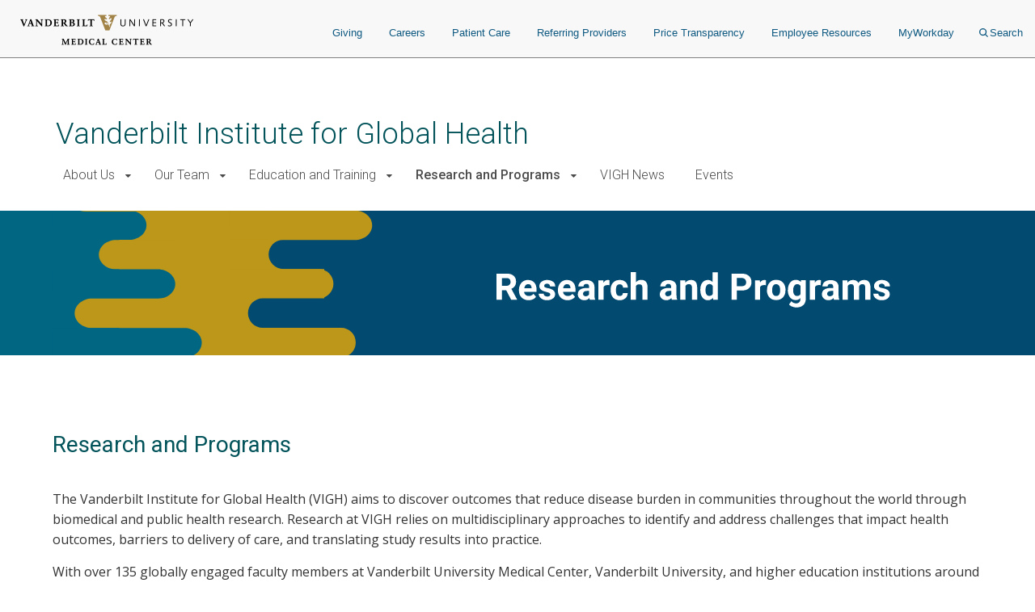

--- FILE ---
content_type: text/html; charset=UTF-8
request_url: https://www.vumc.org/global-health/index.php/research-and-programs
body_size: 12853
content:

<!DOCTYPE html>
<html lang="en" dir="ltr">
  <head>

        <script src="https://assets.adobedtm.com/0fdeaa586937/856fb3ac771d/launch-5ebaccacafe8.min.js" async></script>
          <!-- Google Tag Manager -->
      <script>(function(w,d,s,l,i){w[l]=w[l]||[];w[l].push({'gtm.start':
      new Date().getTime(),event:'gtm.js'});var f=d.getElementsByTagName(s)[0],
      j=d.createElement(s),dl=l!='dataLayer'?'&l='+l:'';j.async=true;j.src=
      'https://www.googletagmanager.com/gtm.js?id='+i+dl;f.parentNode.insertBefore(j,f);
      })(window,document,'script','dataLayer','GTM-5P793ZX');</script>
      <!-- End Google Tag Manager -->
      <!-- Google Tag Manager -->
      <script>(function(w,d,s,l,i){w[l]=w[l]||[];w[l].push({'gtm.start':
      new Date().getTime(),event:'gtm.js'});var f=d.getElementsByTagName(s)[0],
      j=d.createElement(s),dl=l!='dataLayer'?'&l='+l:'';j.async=true;j.src=
      'https://www.googletagmanager.com/gtm.js?id='+i+dl;f.parentNode.insertBefore(j,f);
      })(window,document,'script','dataLayer','GTM-NCWDQ7J');</script>
      <!-- End Google Tag Manager -->
        <!-- Swifttype -->
    <script type="text/javascript"> (function(w,d,t,u,n,s,e){w['SwiftypeObject']=n;w[n]=w[n]||function(){ (w[n].q=w[n].q||[]).push(arguments);};s=d.createElement(t); e=d.getElementsByTagName(t)[0];s.async=1;s.src=u;e.parentNode.insertBefore(s,e); })(window,document,'script','//s.swiftypecdn.com/install/v2/st.js','_st'); _st('install','vgdDQsqZoV8S2kJ9FzV9','2.0.0'); </script>
    <!-- End Swifttype -->
    <meta charset="utf-8" />
<meta name="Generator" content="Drupal 10 (https://www.drupal.org)" />
<meta name="MobileOptimized" content="width" />
<meta name="HandheldFriendly" content="true" />
<meta name="viewport" content="width=device-width, initial-scale=1.0" />
<meta class="swiftype" name="site_url" data-type="string" content="global-health" />
<link rel="icon" href="/global-health/themes/custom/vanderbilt_d8/favicon.ico" type="image/vnd.microsoft.icon" />
<link rel="canonical" href="https://www.vumc.org/global-health/index.php/research-and-programs" />
<link rel="shortlink" href="https://www.vumc.org/global-health/index.php/node/36" />

    <title>Research and Programs | Vanderbilt Institute for Global Health</title>
    <link rel="stylesheet" media="all" href="/global-health/themes/custom/vanderbilt_d8/dist/css/miniorange_saml_module.css?t59sg3" />
<link rel="stylesheet" media="all" href="/global-health/themes/contrib/stable/css/system/components/align.module.css?t59sg3" />
<link rel="stylesheet" media="all" href="/global-health/themes/contrib/stable/css/system/components/fieldgroup.module.css?t59sg3" />
<link rel="stylesheet" media="all" href="/global-health/themes/contrib/stable/css/system/components/container-inline.module.css?t59sg3" />
<link rel="stylesheet" media="all" href="/global-health/themes/contrib/stable/css/system/components/clearfix.module.css?t59sg3" />
<link rel="stylesheet" media="all" href="/global-health/themes/contrib/stable/css/system/components/details.module.css?t59sg3" />
<link rel="stylesheet" media="all" href="/global-health/themes/contrib/stable/css/system/components/hidden.module.css?t59sg3" />
<link rel="stylesheet" media="all" href="/global-health/themes/contrib/stable/css/system/components/item-list.module.css?t59sg3" />
<link rel="stylesheet" media="all" href="/global-health/themes/contrib/stable/css/system/components/js.module.css?t59sg3" />
<link rel="stylesheet" media="all" href="/global-health/themes/contrib/stable/css/system/components/nowrap.module.css?t59sg3" />
<link rel="stylesheet" media="all" href="/global-health/themes/contrib/stable/css/system/components/position-container.module.css?t59sg3" />
<link rel="stylesheet" media="all" href="/global-health/themes/contrib/stable/css/system/components/reset-appearance.module.css?t59sg3" />
<link rel="stylesheet" media="all" href="/global-health/themes/contrib/stable/css/system/components/resize.module.css?t59sg3" />
<link rel="stylesheet" media="all" href="/global-health/themes/contrib/stable/css/system/components/system-status-counter.css?t59sg3" />
<link rel="stylesheet" media="all" href="/global-health/themes/contrib/stable/css/system/components/system-status-report-counters.css?t59sg3" />
<link rel="stylesheet" media="all" href="/global-health/themes/contrib/stable/css/system/components/system-status-report-general-info.css?t59sg3" />
<link rel="stylesheet" media="all" href="/global-health/themes/contrib/stable/css/system/components/tablesort.module.css?t59sg3" />
<link rel="stylesheet" media="all" href="/global-health/modules/custom/vumc-datatables/css/datatables.css?t59sg3" />
<link rel="stylesheet" media="all" href="/global-health/modules/custom/vumc-datatables/css/stripe.css?t59sg3" />
<link rel="stylesheet" media="all" href="/global-health/themes/contrib/stable/css/core/assets/vendor/normalize-css/normalize.css?t59sg3" />
<link rel="stylesheet" media="all" href="/global-health/themes/contrib/stable/css/core/normalize-fixes.css?t59sg3" />
<link rel="stylesheet" media="all" href="/global-health/themes/custom/vanderbilt_d8/dist/bootstrap/bootstrap-base.css?t59sg3" />
<link rel="stylesheet" media="all" href="/global-health/themes/custom/vanderbilt_d8/dist/css/font-awesome.css?t59sg3" />
<link rel="stylesheet" media="all" href="/global-health/themes/custom/vanderbilt_d8/dist/css/vumc-misc.css?t59sg3" />
<link rel="stylesheet" media="all" href="/global-health/themes/custom/vanderbilt_d8/dist/css/sprites.css?t59sg3" />
<link rel="stylesheet" media="all" href="/global-health/themes/custom/vanderbilt_d8/dist/css/base.css?t59sg3" />
<link rel="stylesheet" media="all" href="/global-health/themes/custom/vanderbilt_d8/dist/css/media.css?t59sg3" />
<link rel="stylesheet" media="all" href="/global-health/themes/custom/vanderbilt_d8/dist/css/messages.css?t59sg3" />
<link rel="stylesheet" media="all" href="/global-health/themes/custom/vanderbilt_d8/dist/css/l-main.css?t59sg3" />
<link rel="stylesheet" media="all" href="/global-health/themes/custom/classy/css/components/action-links.css?t59sg3" />
<link rel="stylesheet" media="all" href="/global-health/themes/custom/classy/css/components/breadcrumb.css?t59sg3" />
<link rel="stylesheet" media="all" href="/global-health/themes/custom/classy/css/components/button.css?t59sg3" />
<link rel="stylesheet" media="all" href="/global-health/themes/custom/classy/css/components/collapse-processed.css?t59sg3" />
<link rel="stylesheet" media="all" href="/global-health/themes/custom/classy/css/components/container-inline.css?t59sg3" />
<link rel="stylesheet" media="all" href="/global-health/themes/custom/classy/css/components/details.css?t59sg3" />
<link rel="stylesheet" media="all" href="/global-health/themes/custom/classy/css/components/exposed-filters.css?t59sg3" />
<link rel="stylesheet" media="all" href="/global-health/themes/custom/classy/css/components/field.css?t59sg3" />
<link rel="stylesheet" media="all" href="/global-health/themes/custom/classy/css/components/form.css?t59sg3" />
<link rel="stylesheet" media="all" href="/global-health/themes/custom/classy/css/components/icons.css?t59sg3" />
<link rel="stylesheet" media="all" href="/global-health/themes/custom/classy/css/components/inline-form.css?t59sg3" />
<link rel="stylesheet" media="all" href="/global-health/themes/custom/classy/css/components/item-list.css?t59sg3" />
<link rel="stylesheet" media="all" href="/global-health/themes/custom/classy/css/components/link.css?t59sg3" />
<link rel="stylesheet" media="all" href="/global-health/themes/custom/classy/css/components/links.css?t59sg3" />
<link rel="stylesheet" media="all" href="/global-health/themes/custom/classy/css/components/menu.css?t59sg3" />
<link rel="stylesheet" media="all" href="/global-health/themes/custom/classy/css/components/more-link.css?t59sg3" />
<link rel="stylesheet" media="all" href="/global-health/themes/custom/classy/css/components/pager.css?t59sg3" />
<link rel="stylesheet" media="all" href="/global-health/themes/custom/classy/css/components/tabledrag.css?t59sg3" />
<link rel="stylesheet" media="all" href="/global-health/themes/custom/classy/css/components/tableselect.css?t59sg3" />
<link rel="stylesheet" media="all" href="/global-health/themes/custom/classy/css/components/tablesort.css?t59sg3" />
<link rel="stylesheet" media="all" href="/global-health/themes/custom/classy/css/components/tabs.css?t59sg3" />
<link rel="stylesheet" media="all" href="/global-health/themes/custom/classy/css/components/textarea.css?t59sg3" />
<link rel="stylesheet" media="all" href="/global-health/themes/custom/classy/css/components/ui-dialog.css?t59sg3" />
<link rel="stylesheet" media="all" href="/global-health/themes/custom/classy/css/components/messages.css?t59sg3" />
<link rel="stylesheet" media="all" href="/global-health/themes/custom/classy/css/components/node.css?t59sg3" />
<link rel="stylesheet" media="all" href="/global-health/themes/custom/vanderbilt_d8/dist/bootstrap/bootstrap-dropdowns.css?t59sg3" />
<link rel="stylesheet" media="all" href="/global-health/themes/custom/vanderbilt_d8/dist/css/menus.css?t59sg3" />
<link rel="stylesheet" media="all" href="/global-health/themes/custom/vanderbilt_d8/dist/css/content-header.css?t59sg3" />
<link rel="stylesheet" media="all" href="/global-health/themes/custom/vanderbilt_d8/dist/css/footer.css?t59sg3" />
<link rel="stylesheet" media="all" href="/global-health/themes/custom/vanderbilt_d8/dist/bootstrap/bootstrap-labels.css?t59sg3" />
<link rel="stylesheet" media="all" href="/global-health/themes/custom/vanderbilt_d8/dist/css/flyout-menu.css?t59sg3" />
<link rel="stylesheet" media="all" href="/global-health/themes/custom/vanderbilt_d8/dist/css/admin-menu-adjustment.css?t59sg3" />
<link rel="stylesheet" media="all" href="/global-health/themes/custom/vanderbilt_d8/dist/css/header.css?t59sg3" />
<link rel="stylesheet" media="all" href="/global-health/themes/custom/vanderbilt_d8/dist/css/header_main.css?t59sg3" />
<link rel="stylesheet" media="all" href="/global-health/themes/custom/vanderbilt_d8/dist/css/block.css?t59sg3" />
<link rel="stylesheet" media="all" href="/global-health/themes/custom/vanderbilt_d8/dist/css/multi-column-block.css?t59sg3" />
<link rel="stylesheet" media="all" href="//fonts.googleapis.com/css?family=Open+Sans:400,700|Roboto:100,300,400,500" />

    
  </head>
  <body class="path-node page-node-type-page node-type-page mc__body">
          <!-- Google Tag Manager (noscript) -->
      <noscript><iframe src="https://www.googletagmanager.com/ns.html?id=GTM-5P793ZX"
      height="0" width="0" style="display:none;visibility:hidden"></iframe></noscript>
      <!-- End Google Tag Manager (noscript) -->
      <!-- Google Tag Manager (noscript) -->
      <noscript><iframe src="https://www.googletagmanager.com/ns.html?id=GTM-NCWDQ7J"
      height="0" width="0" style="display:none;visibility:hidden"></iframe></noscript>
      <!-- End Google Tag Manager (noscript) -->
            <a href="#main-content" class="visually-hidden focusable">
      Skip to main content
    </a>
    
      <div class="dialog-off-canvas-main-canvas" data-off-canvas-main-canvas>
    



          
  
    

          
  
    

          
  
    


<div class="l-main__header">
    
<div class="mc__site__wrap mc__site__header__wrap header__wrapper">
  <div class="container-fluid">
    <div class="header-container"><div class="module__uCahImzsepiMhVv7LBNgz module__1nKii7fYCsdPGWV6eEE0fj module__2SJHmMQqaR6VY-Sm7Uu9uv">
      <div class="module__1BJ9NnLJca4H-haVz52jFp">
        <div class="module__2UisNpHfH9YWnrSm8vSlMv module__2ztLVk8XWokPVw2s7UymSC module__2SJHmMQqaR6VY-Sm7Uu9uv module__39Zge6qcpdInhSOkpxGlqQ">
          <nav role="navigation">
            <div class="module__1qy2ngsjOcCEaYSfFNwIbg module__DkjwEnCc0-JllP7KBr_4e data-tracker-deskTopNavQuickLinksMenu">
              <div class="data-tracker-deskTopNavQuickLinksMenu module__2SP6GuoF7JqnErl3UV2o2- module__1e_Woyk-X4FbFgy_RAnE2p module__2SJHmMQqaR6VY-Sm7Uu9uv">
              </div>
              <div class="data-tracker-deskTopNavSecondaryMenu module__2SP6GuoF7JqnErl3UV2o2- module__1e_Woyk-X4FbFgy_RAnE2p module__2SJHmMQqaR6VY-Sm7Uu9uv">
                <ul class="module__2OVctmilRV7mRRuOsvYZDn">
                                  </ul>
              </div>
            </div>
            <a class="module__I7mJdX3e-pRJYa532-08u data-tracker-desktopSiteLogo" href="/">
            <span class="module__2SJHmMQqaR6VY-Sm7Uu9uv module__2vZF2B_mzgO1-EL4cUC8LW module__PeUJHvTe3EAaRtg8FMaor mc__sprite mc__sprite--logo-header" data-icon-type="logo_vanderbilt_health" data-icon="true">

            </span>
            </a>
            <div class="module__37wnfRpwJ9oO_cj731MUmf module__su_JcY0rpmRX1f01uj-Aj">
              <div class="data-tracker-deskTopNavPrimaryMenu module__2nWlN-IKI0w5Gf_oXw1jLa module__2XJ0GSh02l4f_Qk-Uv5wYw module__2SJHmMQqaR6VY-Sm7Uu9uv">
                <ul id="PrimaryNavTopMenu" class="module__3Gas0g-TkA94zhL42psPkh module__1v1_BVnSLfcwLgP0-kDHMA">
                                      <li class="module__2Qq7qWbfQllLbMEjcKO51e module__247X9684xcvPvRjbpNKxxg ">
                      <a href="https://give.vanderbilthealth.org/give/197783/?utm_source=VUMCORG&amp;utm_medium=website&amp;utm_content=homepg#!/donation/checkout?c_src=1680A&amp;c_src2=VUMCORG" target="_self" rel="" class="data-tracker-giving-link" data-toggle="">Giving</a>
                    </li>
                                      <li class="module__2Qq7qWbfQllLbMEjcKO51e module__247X9684xcvPvRjbpNKxxg ">
                      <a href="https://www.vumc.org/careers" target="_self" rel="" class="data-tracker-careers-link" data-toggle="">Careers</a>
                    </li>
                                      <li class="module__2Qq7qWbfQllLbMEjcKO51e module__247X9684xcvPvRjbpNKxxg ">
                      <a href="https://www.vanderbilthealth.com" target="_self" rel="" class="data-tracker-patient-care-link" data-toggle="">Patient Care</a>
                    </li>
                                      <li class="module__2Qq7qWbfQllLbMEjcKO51e module__247X9684xcvPvRjbpNKxxg ">
                      <a href="https://www.vanderbilthealth.com/healthcare-professionals/referring-providers" target="_self" rel="" class="data-tracker-referring-providers-link" data-toggle="">Referring Providers</a>
                    </li>
                                      <li class="module__2Qq7qWbfQllLbMEjcKO51e module__247X9684xcvPvRjbpNKxxg ">
                      <a href="https://www.vumc.org/pricetransparency" target="_self" rel="" class="data-tracker-price-transparency-link" data-toggle="">Price Transparency</a>
                    </li>
                                      <li class="module__2Qq7qWbfQllLbMEjcKO51e module__247X9684xcvPvRjbpNKxxg ">
                      <a href="https://www.vumc.org/main/resources-employees" target="_self" rel="" class="data-tracker-employee-resources-link" data-toggle="">Employee Resources</a>
                    </li>
                                      <li class="module__2Qq7qWbfQllLbMEjcKO51e module__247X9684xcvPvRjbpNKxxg ">
                      <a href="https://www.myworkday.com/wday/authgwy/vumc/login.htmld" target="_self" rel="" class="data-tracker-myworkday-link" data-toggle="">MyWorkday</a>
                    </li>
                                    <li class="module__2Qq7qWbfQllLbMEjcKO51e module__247X9684xcvPvRjbpNKxxg search-menu">
                    <button data-target="desktopSearchFormSlideout" class="data-tracker-desktop-topnav-search-button searchButton">
                      <span class="module__2SJHmMQqaR6VY-Sm7Uu9uv module__2vZF2B_mzgO1-EL4cUC8LW module__PeUJHvTe3EAaRtg8FMaor" style="max-width:11px" data-icon-type="search" data-icon="true"><svg style="stroke:#0e5981;stroke-width:2px" xmlns="http://www.w3.org/2000/svg" viewBox="0 0 16.281 16.281" aria-labelledby="SearchTitle" role="img"><title id="SearchTitle">search</title><g><line class="a" style="stroke:#0e5981;stroke-width:2px" x2="4.604" y2="4.604" transform="translate(10.971 10.971)"></line><g class="a" style="stroke:#0e5981;stroke-width:2px"><circle class="b" style="stroke:none;fill:none" cx="6.814" cy="6.814" r="6.814"></circle><circle class="c" style="fill:none" cx="6.814" cy="6.814" r="5.814"></circle></g></g></svg></span>Search
                    </button>
                  </li>
                </ul>
                <ul id="PrimaryNavSlideOutMenu" class="module__1HF2nGI_laXt8NGBFZP2OY module__3Kvl7MtsAVEAm_OwIRNlhh">
                  <li id="desktopSearchFormSlideout" tabindex="0" class="desktopSearchFormSlideout slideOutMenu module__2bxSFPXDtgvN9d5AFEHWo module__-nFmMMRhqZN4A8eOHlLIv">
                  <div class="desktopGlobalSearchContainer">
                    <div class="h4"><span>What are you looking for?</span></div>
                    <form action="https://search.vumc.org" class="desktopGlobalSearchForm" id="DesktopGlobalSearchForm" role="search">
                      <span class="module__2RBiZjbwWHEuIDPsxrjglD module__2SJHmMQqaR6VY-Sm7Uu9uv module__38rqTmrcmE8h1Vk081K2-O module__t5Zwct0oK27DSeqvRqnTc">
                        <input type="text" class="st-default-search-input module__196GUGkbukQ-xLtKw90sa7 module__29rLlZGVyyFLcGx_gmqKVc " placeholder="I'm looking for...">
                      </span>
                      <button type="submit" form="DesktopGlobalSearchForm" value="Search" class="data-tracker-desktopSearchButton module__2SJHmMQqaR6VY-Sm7Uu9uv module__di2Az7TvAHksDXGVxfVtZ module__2iMoF9X2o0C7B51CRzMDRn undefined" tabindex="0" style="width:200px">
                      <span class="">Search</span></button>
                    </form>
                  </div>
                  </li>
                </ul>
              </div>
            </div>
          </nav>
        </div>
      </div>
            <div class="module__ZK94cvlQN4FT_drq0WPa">
        <div class="data-tracker-mobileHamburgerMenu module__2xIsxIikHmUkPdh6AuKt8I module__2Y_fbfZRhl5rEP3y6RjJ4o module__2SJHmMQqaR6VY-Sm7Uu9uv module__2F1GrEE7UcQoE7asSO5jxr">
          <div id="MobileHeaderBarContainer" class="module__1pE-lg2rpi5LFkP4hJWA6C module__Hh4JXXCsIe1F49uZ7UmVx">
            <a class="data-tracker-mobileSiteLogo module__M7kQHjqvxUbl0JNhyj4Hz module__3R1RSy9fKpEkFAFDOvK0GN" href="/">
              <span class="module__2SJHmMQqaR6VY-Sm7Uu9uv module__2vZF2B_mzgO1-EL4cUC8LW module__PeUJHvTe3EAaRtg8FMaor mc__sprite mc__sprite--logo-header" style="" data-icon-type="logo_vanderbilt_health" data-icon="true">

              </span>
            </a>
          <span class="module__PHRg-jfvIuuOEIH-QPNwU">
            <button aria-label="press button to search site with search form" class="data-tracker-mobileSearchButton module__1vGF8OXkiUokB1MAV5mDY module__BRMoBauJwvWcYCJawELUX module__3qSse1qu8v5oudHJ8oYv9a" type="button">Search
            <span class="module__2SJHmMQqaR6VY-Sm7Uu9uv module__2vZF2B_mzgO1-EL4cUC8LW module__PeUJHvTe3EAaRtg8FMaor" style="max-width:16px" data-icon-type="search" data-icon="true"><svg style="stroke-width:2px" xmlns="http://www.w3.org/2000/svg" viewBox="0 0 16.281 16.281" aria-labelledby="SearchTitle" role="img"><title id="SearchTitle">search</title><g><line class="a" style="stroke-width:2px" x2="4.604" y2="4.604" transform="translate(10.971 10.971)"></line><g class="a" style="stroke-width:2px"><circle class="b" style="stroke:none;fill:none" cx="6.814" cy="6.814" r="6.814"></circle><circle class="c" style="fill:none" cx="6.814" cy="6.814" r="5.814"></circle></g></g></svg></span>
            </button>
            <button aria-label="press button to toggle navigation menu" class="data-tracker-mobileHamburgerButton module__1vGF8OXkiUokB1MAV5mDY module__BRMoBauJwvWcYCJawELUX module__1xlXoRB29PJS-DRCeB9eI" type="button">
              <div class="module__3feCh5nUj1ByVtpdXkLDJI">Menu</div>
              <span class="module___vpim2fK4XZzhV1pZfPmk">
                <span class="module__2SJHmMQqaR6VY-Sm7Uu9uv module__2vZF2B_mzgO1-EL4cUC8LW module__PeUJHvTe3EAaRtg8FMaor" style="max-width:18px" data-icon-type="hamburger" data-icon="true"><svg style="stroke-width:3px" aria-labelledby="HamburgerTitle" role="img" xmlns="http://www.w3.org/2000/svg" viewBox="0 0 18 15"><title id="HamburgerTitle">open menu</title><g transform="translate(149.5 -199)"><line x2="18" transform="translate(-149.5 200.5)"></line><line x2="18" transform="translate(-149.5 206.5)"></line><line x2="18" transform="translate(-149.5 212.5)"></line></g></svg></span>
              </span>
              <div class="module__2WXwbrXYtCYOp2WkNLNg5g">Close</div>
                <span class="module__1frfn9nO2TTXGJHEnfQBX">
                  <span class="module__2SJHmMQqaR6VY-Sm7Uu9uv module__2vZF2B_mzgO1-EL4cUC8LW module__PeUJHvTe3EAaRtg8FMaor" style="max-width:18px" data-icon-type="close" data-icon="true"><svg xmlns="http://www.w3.org/2000/svg" viewBox="0 0 25 25" style="color:#e8e8e8;fill:#e8e8e8" aria-labelledby="CloseTitle" role="img"><title id="CloseTitle">close menu</title><g id="close_icon" data-name="close icon" transform="translate(-336 -110)"><g style="fill:#fff;stroke:#e8e8e8;opacity:0.998;stroke-width:3px" id="Ellipse_1" data-name="Ellipse 1" class="cls-1" transform="translate(336 110)"><circle style="stroke:none" class="cls-3" cx="12.5" cy="12.5" r="12.5"></circle><circle style="fill:none" class="cls-4" cx="12.5" cy="12.5" r="11"></circle></g><g id="Group_102" data-name="Group 102" transform="translate(527.383 -242.382) rotate(45)"><line style="fill:none;stroke:#2a2b2e;stroke-width:3px" id="Line_4" data-name="Line 4" class="cls-2" y2="12" transform="translate(131.5 378.5)"></line><line style="fill:none;stroke:#2a2b2e;stroke-width:3px" id="Line_5" data-name="Line 5" class="cls-2" y2="12" transform="translate(137.5 384.5) rotate(90)"></line></g></g></svg></span>
                </span>
            </button>
          </span>
          </div>
          <div id="MobileHeaderNavContainer" tabindex="0" class="module__2exNbqNkY1KDmPMUvwxksk module__29kFRTgatK1CWbToyKlX65"><div class="data-tracker-mobileHamburgerMenu module__1QtOlec-hE4cgU0MZQhDAi module__2-VG09gpMGicGlSJaIW5Kj module__2SJHmMQqaR6VY-Sm7Uu9uv">
            <div class="module__2HqINv6yiiV8rpG1IAoMF_">
              <nav aria-label="Main Site Navigation Menu" role="navigation">

              <div class="module__15qpHMBRHtRlNYQyfB6aDS module__3lmHNJo_yqty-XI4JEty7i module__1v4IWxfMNWEOM-6hO8Z53m module__2SJHmMQqaR6VY-Sm7Uu9uv">
              <form action="https://search.vumc.org" class="module__foSWM_FvkmyCjRpuYozd5 module__NmSMasgCJWm_4T9qfdSnD " id="MobileGlobalSearchForm" role="search">
                <span class="module__2RBiZjbwWHEuIDPsxrjglD module__2SJHmMQqaR6VY-Sm7Uu9uv module__38rqTmrcmE8h1Vk081K2-O module__t5Zwct0oK27DSeqvRqnTc">
                  <input type="text" class="st-default-search-input module__196GUGkbukQ-xLtKw90sa7 module__29rLlZGVyyFLcGx_gmqKVc " placeholder="I'm looking for...">
                </span>
                <button type="submit" form="MobileGlobalSearchForm" value="Search" class="data-tracker-mobileHamburgerSearchButton module__2SJHmMQqaR6VY-Sm7Uu9uv module__di2Az7TvAHksDXGVxfVtZ module__2iMoF9X2o0C7B51CRzMDRn undefined" tabindex="0" style="width:100px">
                  <span class="">Search</span>
                </button>
              </form>
                  <div>
                    


<nav class="mc__navbar">

  


<div class="menu__wrapper menu-type--standard"><div class="module__15qpHMBRHtRlNYQyfB6aDS module__3lmHNJo_yqty-XI4JEty7i module__1v4IWxfMNWEOM-6hO8Z53m module__2SJHmMQqaR6VY-Sm7Uu9uv"><ul class="module__13HG0bPYDSb7E0b2J1eZSn module__35oBIfBh56ydj7tZ2bUYJ1 data-tracker-primaryMenu-menu mc__nav__menu nav__menu--1"><li class="if module__1ljDITU36fEMzZ4veK_1vW module__3OGVzirUoUNlr32nOqNijX mc__nav__menu__item nav__menu__item--1 has-submenu"><span class="mc__navbar__trigger mc__navbar__trigger--1">About Us</span><div class="mc__nav__submenu"><a href="/global-health/index.php/welcome" class="mc__nav__link mc__nav__link--1 ">About Us Home</a><div class="module__15qpHMBRHtRlNYQyfB6aDS module__3lmHNJo_yqty-XI4JEty7i module__1v4IWxfMNWEOM-6hO8Z53m module__2SJHmMQqaR6VY-Sm7Uu9uv"><ul class="module__13HG0bPYDSb7E0b2J1eZSn module__35oBIfBh56ydj7tZ2bUYJ1 data-tracker-primaryMenu-menu mc__nav__menu nav__menu--2"><li class="else module__1ljDITU36fEMzZ4veK_1vW module__3OGVzirUoUNlr32nOqNijX mc__nav__menu__item nav__menu__item--2 no-submenu"><a href="/global-health/index.php/annual-reports" class="mc__nav__link mc__nav__link--2 ">Annual Report</a></li><li class="else module__1ljDITU36fEMzZ4veK_1vW module__3OGVzirUoUNlr32nOqNijX mc__nav__menu__item nav__menu__item--2 no-submenu"><a href="/global-health/index.php/contact-us" class="mc__nav__link mc__nav__link--2 ">Contact Us</a></li></div></div></li><li class="if module__1ljDITU36fEMzZ4veK_1vW module__3OGVzirUoUNlr32nOqNijX mc__nav__menu__item nav__menu__item--1 has-submenu"><span class="mc__navbar__trigger mc__navbar__trigger--1">Our Team</span><div class="mc__nav__submenu"><a href="/global-health/index.php/our-team" class="mc__nav__link mc__nav__link--1 ">Our Team Home</a><div class="module__15qpHMBRHtRlNYQyfB6aDS module__3lmHNJo_yqty-XI4JEty7i module__1v4IWxfMNWEOM-6hO8Z53m module__2SJHmMQqaR6VY-Sm7Uu9uv"><ul class="module__13HG0bPYDSb7E0b2J1eZSn module__35oBIfBh56ydj7tZ2bUYJ1 data-tracker-primaryMenu-menu mc__nav__menu nav__menu--2"><li class="else module__1ljDITU36fEMzZ4veK_1vW module__3OGVzirUoUNlr32nOqNijX mc__nav__menu__item nav__menu__item--2 no-submenu"><a href="/global-health/index.php/person/leadership-and-core-faculty" class="mc__nav__link mc__nav__link--2 ">Leadership and Core Faculty</a></li><li class="else module__1ljDITU36fEMzZ4veK_1vW module__3OGVzirUoUNlr32nOqNijX mc__nav__menu__item nav__menu__item--2 no-submenu"><a href="/global-health/index.php/person/members" class="mc__nav__link mc__nav__link--2 ">Members </a></li><li class="else module__1ljDITU36fEMzZ4veK_1vW module__3OGVzirUoUNlr32nOqNijX mc__nav__menu__item nav__menu__item--2 no-submenu"><a href="/global-health/index.php/person/staff" class="mc__nav__link mc__nav__link--2 ">Staff</a></li></div></div></li><li class="if module__1ljDITU36fEMzZ4veK_1vW module__3OGVzirUoUNlr32nOqNijX mc__nav__menu__item nav__menu__item--1 has-submenu"><span class="mc__navbar__trigger mc__navbar__trigger--1">Education and Training</span><div class="mc__nav__submenu"><a href="/global-health/index.php/education-and-training" class="mc__nav__link mc__nav__link--1 ">Education and Training Home</a><div class="module__15qpHMBRHtRlNYQyfB6aDS module__3lmHNJo_yqty-XI4JEty7i module__1v4IWxfMNWEOM-6hO8Z53m module__2SJHmMQqaR6VY-Sm7Uu9uv"><ul class="module__13HG0bPYDSb7E0b2J1eZSn module__35oBIfBh56ydj7tZ2bUYJ1 data-tracker-primaryMenu-menu mc__nav__menu nav__menu--2"><li class="else module__1ljDITU36fEMzZ4veK_1vW module__3OGVzirUoUNlr32nOqNijX mc__nav__menu__item nav__menu__item--2 no-submenu"><a href="/global-health/index.php/international-training-programs" class="mc__nav__link mc__nav__link--2 ">International Training Programs</a></li><li class="if module__1ljDITU36fEMzZ4veK_1vW module__3OGVzirUoUNlr32nOqNijX mc__nav__menu__item nav__menu__item--2 has-submenu"><span class="mc__navbar__trigger mc__navbar__trigger--2">Vanderbilt Academic Programs</span><div class="mc__nav__submenu"><a href="/global-health/index.php/academic-programs" class="mc__nav__link mc__nav__link--2 ">Vanderbilt Academic Programs Home</a><div class="module__15qpHMBRHtRlNYQyfB6aDS module__3lmHNJo_yqty-XI4JEty7i module__1v4IWxfMNWEOM-6hO8Z53m module__2SJHmMQqaR6VY-Sm7Uu9uv"><ul class="module__13HG0bPYDSb7E0b2J1eZSn module__35oBIfBh56ydj7tZ2bUYJ1 data-tracker-primaryMenu-menu mc__nav__menu nav__menu--3"><li class="else module__1ljDITU36fEMzZ4veK_1vW module__3OGVzirUoUNlr32nOqNijX mc__nav__menu__item nav__menu__item--3 no-submenu"><a href="/global-health/index.php/medical-students" class="mc__nav__link mc__nav__link--3 ">Medical Students (MD)</a></li><li class="else module__1ljDITU36fEMzZ4veK_1vW module__3OGVzirUoUNlr32nOqNijX mc__nav__menu__item nav__menu__item--3 no-submenu"><a href="/global-health/index.php/graduate-students" class="mc__nav__link mc__nav__link--3 ">Graduate Students</a></li><li class="else module__1ljDITU36fEMzZ4veK_1vW module__3OGVzirUoUNlr32nOqNijX mc__nav__menu__item nav__menu__item--3 no-submenu"><a href="/global-health/index.php/undergraduate-students" class="mc__nav__link mc__nav__link--3 ">Undergraduate Students</a></li><li class="else module__1ljDITU36fEMzZ4veK_1vW module__3OGVzirUoUNlr32nOqNijX mc__nav__menu__item nav__menu__item--3 no-submenu"><a href="/global-health/index.php/graduate-certificate-global-health" class="mc__nav__link mc__nav__link--3 ">Graduate Certificate in Global Health</a></li><li class="else module__1ljDITU36fEMzZ4veK_1vW module__3OGVzirUoUNlr32nOqNijX mc__nav__menu__item nav__menu__item--3 no-submenu"><a href="/global-health/index.php/global-health-courses" class="mc__nav__link mc__nav__link--3 ">Global Health Courses</a></li></div></div></li><li class="else module__1ljDITU36fEMzZ4veK_1vW module__3OGVzirUoUNlr32nOqNijX mc__nav__menu__item nav__menu__item--2 no-submenu"><a href="/global-health/index.php/vumc-global-health-programs-residents-and-fellows" class="mc__nav__link mc__nav__link--2 ">Vanderbilt Residents and Fellows</a></li><li class="if module__1ljDITU36fEMzZ4veK_1vW module__3OGVzirUoUNlr32nOqNijX mc__nav__menu__item nav__menu__item--2 has-submenu"><span class="mc__navbar__trigger mc__navbar__trigger--2">Resources</span><div class="mc__nav__submenu"><a href="/global-health/index.php/resources" class="mc__nav__link mc__nav__link--2 ">Resources Home</a><div class="module__15qpHMBRHtRlNYQyfB6aDS module__3lmHNJo_yqty-XI4JEty7i module__1v4IWxfMNWEOM-6hO8Z53m module__2SJHmMQqaR6VY-Sm7Uu9uv"><ul class="module__13HG0bPYDSb7E0b2J1eZSn module__35oBIfBh56ydj7tZ2bUYJ1 data-tracker-primaryMenu-menu mc__nav__menu nav__menu--3"><li class="else module__1ljDITU36fEMzZ4veK_1vW module__3OGVzirUoUNlr32nOqNijX mc__nav__menu__item nav__menu__item--3 no-submenu"><a href="/global-health/index.php/student-travel-funding-resources" class="mc__nav__link mc__nav__link--3 ">Student Travel Funding Sources</a></li></div></div></li><li class="else module__1ljDITU36fEMzZ4veK_1vW module__3OGVzirUoUNlr32nOqNijX mc__nav__menu__item nav__menu__item--2 no-submenu"><a href="/global-health/index.php/global-health-opportunities" class="mc__nav__link mc__nav__link--2 ">Global Health Opportunities</a></li></div></div></li><li class="if module__1ljDITU36fEMzZ4veK_1vW module__3OGVzirUoUNlr32nOqNijX mc__nav__menu__item nav__menu__item--1 has-submenu is-active"><span class="mc__navbar__trigger mc__navbar__trigger--1">Research and Programs</span><div class="mc__nav__submenu"><a href="/global-health/index.php/research-and-programs" class="mc__nav__link mc__nav__link--1 is-active is-active-trail">Research and Programs Home</a><div class="module__15qpHMBRHtRlNYQyfB6aDS module__3lmHNJo_yqty-XI4JEty7i module__1v4IWxfMNWEOM-6hO8Z53m module__2SJHmMQqaR6VY-Sm7Uu9uv"><ul class="module__13HG0bPYDSb7E0b2J1eZSn module__35oBIfBh56ydj7tZ2bUYJ1 data-tracker-primaryMenu-menu mc__nav__menu nav__menu--2"><li class="else module__1ljDITU36fEMzZ4veK_1vW module__3OGVzirUoUNlr32nOqNijX mc__nav__menu__item nav__menu__item--2 no-submenu"><a href="/global-health/index.php/global-health-research-funding-opportunities" class="mc__nav__link mc__nav__link--2 ">Global Health Research Funding Opportunities </a></li></div></div></li><li class="else module__1ljDITU36fEMzZ4veK_1vW module__3OGVzirUoUNlr32nOqNijX mc__nav__menu__item nav__menu__item--1 no-submenu"><a href="/global-health/index.php/latest-news-vigh" class="mc__nav__link mc__nav__link--1 ">VIGH News</a></li><li class="else module__1ljDITU36fEMzZ4veK_1vW module__3OGVzirUoUNlr32nOqNijX mc__nav__menu__item nav__menu__item--1 no-submenu"><a href="/global-health/index.php/events" class="mc__nav__link mc__nav__link--1 ">Events</a></li></div></div><div class="menu__wrapper menu-type--static-colored"><div class="module__15qpHMBRHtRlNYQyfB6aDS module__3lmHNJo_yqty-XI4JEty7i module__1v4IWxfMNWEOM-6hO8Z53m module__2SJHmMQqaR6VY-Sm7Uu9uv"><ul class="module__13HG0bPYDSb7E0b2J1eZSn module__35oBIfBh56ydj7tZ2bUYJ1 data-tracker-primaryMenu-menu mc__nav__menu nav__menu--1"></div></div><div class="menu__wrapper menu-type--standard"><div class="module__15qpHMBRHtRlNYQyfB6aDS module__3lmHNJo_yqty-XI4JEty7i module__1v4IWxfMNWEOM-6hO8Z53m module__2SJHmMQqaR6VY-Sm7Uu9uv"><ul class="module__13HG0bPYDSb7E0b2J1eZSn module__35oBIfBh56ydj7tZ2bUYJ1 data-tracker-primaryMenu-menu mc__nav__menu nav__menu--1"><li class="if module__1ljDITU36fEMzZ4veK_1vW module__3OGVzirUoUNlr32nOqNijX mc__nav__menu__item nav__menu__item--1 has-submenu"><span class="mc__navbar__trigger mc__navbar__trigger--1">Vanderbilt University Medical Center</span><div class="mc__nav__submenu"><div class="module__15qpHMBRHtRlNYQyfB6aDS module__3lmHNJo_yqty-XI4JEty7i module__1v4IWxfMNWEOM-6hO8Z53m module__2SJHmMQqaR6VY-Sm7Uu9uv"><ul class="module__13HG0bPYDSb7E0b2J1eZSn module__35oBIfBh56ydj7tZ2bUYJ1 data-tracker-primaryMenu-menu mc__nav__menu nav__menu--2"><li class="else module__1ljDITU36fEMzZ4veK_1vW module__3OGVzirUoUNlr32nOqNijX mc__nav__menu__item nav__menu__item--2 no-submenu"><a href="https://www.childrenshospitalvanderbilt.org/" class="mc__nav__link mc__nav__link--2 ">Monroe Carell Jr. Children&#039;s Hospital at Vanderbilt</a></li><li class="else module__1ljDITU36fEMzZ4veK_1vW module__3OGVzirUoUNlr32nOqNijX mc__nav__menu__item nav__menu__item--2 no-submenu"><a href="http://www.vanderbilt.edu" class="mc__nav__link mc__nav__link--2 ">Vanderbilt University</a></li><li class="else module__1ljDITU36fEMzZ4veK_1vW module__3OGVzirUoUNlr32nOqNijX mc__nav__menu__item nav__menu__item--2 no-submenu"><a href="http://research.vanderbilt.edu" class="mc__nav__link mc__nav__link--2 ">Research</a></li><li class="else module__1ljDITU36fEMzZ4veK_1vW module__3OGVzirUoUNlr32nOqNijX mc__nav__menu__item nav__menu__item--2 no-submenu"><a href="http://www.vanderbilthealth.com" class="mc__nav__link mc__nav__link--2 ">For Patients and Visitors</a></li><li class="else module__1ljDITU36fEMzZ4veK_1vW module__3OGVzirUoUNlr32nOqNijX mc__nav__menu__item nav__menu__item--2 no-submenu"><a href="https://www.vumc.org/" class="mc__nav__link mc__nav__link--2 ">Resources for Employees and Researchers</a></li></div></div></li></div></div></nav>
                </div>
                <ul class="module__13HG0bPYDSb7E0b2J1eZSn module__35oBIfBh56ydj7tZ2bUYJ1 data-tracker-primaryMenu-menu">
                                      <li class="module__1ljDITU36fEMzZ4veK_1vW module__3OGVzirUoUNlr32nOqNijX ">
                      <a href="https://give.vanderbilthealth.org/give/197783/?utm_source=VUMCORG&amp;utm_medium=website&amp;utm_content=homepg#!/donation/checkout?c_src=1680A&amp;c_src2=VUMCORG" target="_self" rel="" class="data-tracker-giving-link" data-toggle="">Giving</a>
                    </li>
                                      <li class="module__1ljDITU36fEMzZ4veK_1vW module__3OGVzirUoUNlr32nOqNijX ">
                      <a href="https://www.vumc.org/careers" target="_self" rel="" class="data-tracker-careers-link" data-toggle="">Careers</a>
                    </li>
                                      <li class="module__1ljDITU36fEMzZ4veK_1vW module__3OGVzirUoUNlr32nOqNijX ">
                      <a href="https://www.vanderbilthealth.com" target="_self" rel="" class="data-tracker-patient-care-link" data-toggle="">Patient Care</a>
                    </li>
                                      <li class="module__1ljDITU36fEMzZ4veK_1vW module__3OGVzirUoUNlr32nOqNijX ">
                      <a href="https://www.vanderbilthealth.com/healthcare-professionals/referring-providers" target="_self" rel="" class="data-tracker-referring-providers-link" data-toggle="">Referring Providers</a>
                    </li>
                                      <li class="module__1ljDITU36fEMzZ4veK_1vW module__3OGVzirUoUNlr32nOqNijX ">
                      <a href="https://www.vumc.org/pricetransparency" target="_self" rel="" class="data-tracker-price-transparency-link" data-toggle="">Price Transparency</a>
                    </li>
                                      <li class="module__1ljDITU36fEMzZ4veK_1vW module__3OGVzirUoUNlr32nOqNijX ">
                      <a href="https://www.vumc.org/main/resources-employees" target="_self" rel="" class="data-tracker-employee-resources-link" data-toggle="">Employee Resources</a>
                    </li>
                                      <li class="module__1ljDITU36fEMzZ4veK_1vW module__3OGVzirUoUNlr32nOqNijX ">
                      <a href="https://www.myworkday.com/wday/authgwy/vumc/login.htmld" target="_self" rel="" class="data-tracker-myworkday-link" data-toggle="">MyWorkday</a>
                    </li>
                                  </ul>
            </div>
            <div class="module__j5aSkwCYcwVOeom_iTCTe module__3lmHNJo_yqty-XI4JEty7i module__1v4IWxfMNWEOM-6hO8Z53m module__2SJHmMQqaR6VY-Sm7Uu9uv">
              <ul class="module__13HG0bPYDSb7E0b2J1eZSn module__35oBIfBh56ydj7tZ2bUYJ1 data-tracker-secondaryMenu-menu">
                              </ul>
            </div>
          </nav>
        </div>
    </div>
    </div>
    </div>
    </div>
    </div>
    </div>
  </div>
</div>


</div>

<div id="site-wrapper" class="l-main__page center-block">
  <div id="site-canvas" class="l-main__page-container center-block">
    <div class="l-main__content-header">
            
<div class="content-header" role="banner"><div class="content-header__page-title"><span class="site-title"><a href="/global-health/" class="site-title__link" style="font-size: 100%;">Vanderbilt Institute for Global Health</a></span></div><nav class="content-header__menu" role="navigation"><div class="menu__wrapper menu-type--standard-inline"><ul class="standard-inline-menu__menu menu-level--1"><li class="standard-inline-menu__item item-level--1   dropdown"><a class="standard-inline-menu__link link-level--1" href="/global-health/index.php/welcome">About Us</a><a class="standard-inline-menu__dropdown-toggle" aria-haspopup="true" role="button" data-toggle="dropdown" aria-expanded="true"><i class="fa fa-caret-down"></i></a><div class="standard-inline-menu__dropdown-menu dropdown-menu"><ul class="standard-inline-menu__menu menu-level--2"><li class="standard-inline-menu__item item-level--2"><a class="standard-inline-menu__link link-level--2" href="/global-health/index.php/annual-reports">Annual Report</a></li><li class="standard-inline-menu__item item-level--2"><a class="standard-inline-menu__link link-level--2" href="/global-health/index.php/contact-us">Contact Us</a></li></ul></div></li><li class="standard-inline-menu__item item-level--1   dropdown"><a class="standard-inline-menu__link link-level--1" href="/global-health/index.php/our-team">Our Team</a><a class="standard-inline-menu__dropdown-toggle" aria-haspopup="true" role="button" data-toggle="dropdown" aria-expanded="true"><i class="fa fa-caret-down"></i></a><div class="standard-inline-menu__dropdown-menu dropdown-menu"><ul class="standard-inline-menu__menu menu-level--2"><li class="standard-inline-menu__item item-level--2"><a class="standard-inline-menu__link link-level--2" href="/global-health/index.php/person/leadership-and-core-faculty">Leadership and Core Faculty</a></li><li class="standard-inline-menu__item item-level--2"><a class="standard-inline-menu__link link-level--2" href="/global-health/index.php/person/members">Members </a></li><li class="standard-inline-menu__item item-level--2"><a class="standard-inline-menu__link link-level--2" href="/global-health/index.php/person/staff">Staff</a></li></ul></div></li><li class="standard-inline-menu__item item-level--1   dropdown"><a class="standard-inline-menu__link link-level--1" href="/global-health/index.php/education-and-training">Education and Training</a><a class="standard-inline-menu__dropdown-toggle" aria-haspopup="true" role="button" data-toggle="dropdown" aria-expanded="true"><i class="fa fa-caret-down"></i></a><div class="standard-inline-menu__dropdown-menu dropdown-menu"><ul class="standard-inline-menu__menu menu-level--2"><li class="standard-inline-menu__item item-level--2"><a class="standard-inline-menu__link link-level--2" href="/global-health/index.php/international-training-programs">International Training Programs</a></li><li class="standard-inline-menu__item item-level--2"><a class="standard-inline-menu__link link-level--2" href="/global-health/index.php/academic-programs">Vanderbilt Academic Programs</a><ul class="standard-inline-menu__menu menu-level--3"><li class="standard-inline-menu__item item-level--3"><a class="standard-inline-menu__link link-level--3" href="/global-health/index.php/medical-students">Medical Students (MD)</a></li><li class="standard-inline-menu__item item-level--3"><a class="standard-inline-menu__link link-level--3" href="/global-health/index.php/graduate-students">Graduate Students</a></li><li class="standard-inline-menu__item item-level--3"><a class="standard-inline-menu__link link-level--3" href="/global-health/index.php/undergraduate-students">Undergraduate Students</a></li><li class="standard-inline-menu__item item-level--3"><a class="standard-inline-menu__link link-level--3" href="/global-health/index.php/graduate-certificate-global-health">Graduate Certificate in Global Health</a></li><li class="standard-inline-menu__item item-level--3"><a class="standard-inline-menu__link link-level--3" href="/global-health/index.php/global-health-courses">Global Health Courses</a></li></ul></li><li class="standard-inline-menu__item item-level--2"><a class="standard-inline-menu__link link-level--2" href="/global-health/index.php/vumc-global-health-programs-residents-and-fellows">Vanderbilt Residents and Fellows</a></li><li class="standard-inline-menu__item item-level--2"><a class="standard-inline-menu__link link-level--2" href="/global-health/index.php/resources">Resources</a><ul class="standard-inline-menu__menu menu-level--3"><li class="standard-inline-menu__item item-level--3"><a class="standard-inline-menu__link link-level--3" href="/global-health/index.php/student-travel-funding-resources">Student Travel Funding Sources</a></li></ul></li><li class="standard-inline-menu__item item-level--2"><a class="standard-inline-menu__link link-level--2" href="/global-health/index.php/global-health-opportunities">Global Health Opportunities</a></li></ul></div></li><li class="standard-inline-menu__item item-level--1 is-active is-active-trail dropdown"><a class="standard-inline-menu__link link-level--1 is-active is-active-trail" href="/global-health/index.php/research-and-programs">Research and Programs</a><a class="standard-inline-menu__dropdown-toggle" aria-haspopup="true" role="button" data-toggle="dropdown" aria-expanded="true"><i class="fa fa-caret-down"></i></a><div class="standard-inline-menu__dropdown-menu dropdown-menu"><ul class="standard-inline-menu__menu menu-level--2"><li class="standard-inline-menu__item item-level--2"><a class="standard-inline-menu__link link-level--2" href="/global-health/index.php/global-health-research-funding-opportunities">Global Health Research Funding Opportunities </a></li></ul></div></li><li class="standard-inline-menu__item item-level--1"><a class="standard-inline-menu__link link-level--1" href="/global-health/index.php/latest-news-vigh">VIGH News</a></li><li class="standard-inline-menu__item item-level--1"><a class="standard-inline-menu__link link-level--1" href="/global-health/index.php/events">Events</a></li></ul></div></nav></div>    </div>

          <div class="l-main__featured">
          <div class="region region-featured">
    <div id="block-vusmcustomblocksfeatured">
  
    
      
<div class="block block-notitle">
        <div class="block__body">
      <p><img alt="header graphic" data-entity-type="" data-entity-uuid="" src="/global-health/sites/default/files/images/research_header-01.svg" /></p>

<p>&nbsp;</p>

    </div>
  </div>

  </div>

  </div>

      </div>
    
          <div class="l-main__help container-fluid">
        <div class="row">
          <div class="col-sm-12">
              <div class="region region-help">
    <div data-drupal-messages-fallback class="hidden"></div>

  </div>

          </div>
        </div>
      </div>
    
    <main role="main" class="container-fluid l-main__main">
      <div class="row">
                  <div class="col-sm-12 l-main__content">
              <div class="region region-content">
    <div id="block-vanderbilt-d8-page-title">
  
    
      
  <h1 class="page-title"><span class="field field--name-title field--type-string field--label-hidden">Research and Programs</span>
</h1>


  </div>
<div id="block-mainpagecontent">
  
    
      
<article class="node node--type-page node--view-mode-full">

  
    

  
  <div class="node__content">
    
            <div class="clearfix text-formatted field field--name-body field--type-text-with-summary field--label-hidden field__item"><table><tbody><tr><td><p class="p1" style="text-align:start;">The Vanderbilt Institute for Global Health (VIGH) aims to discover outcomes that reduce disease burden in communities throughout the world through biomedical and public health research. Research at VIGH relies on multidisciplinary approaches to identify and address challenges that impact health outcomes, barriers to delivery of care, and translating study results into practice.&nbsp;</p><p>With over 135 globally engaged faculty members at Vanderbilt University Medical Center, Vanderbilt University, and higher education institutions around the globe, VIGH faculty members continually investigate new ways to develop innovative programs for addressing emerging global health challenges. VIGH’s scope of work is comprehensive and encompasses both traditional and non-traditional global health domains.&nbsp;</p></td><td style="vertical-align:top;">&nbsp;</td></tr></tbody></table></div>
      
  </div>

</article>

  </div>
<div id="block-vusmcustomblockscontent">
  
    
      
<div class="block multi-column-block">
    <div class="block__body multi-column-block__body multi-column-block__content multi-column-block__content--3-col">
          <div class="multi-column-block__block">
        
<div class="block block-notitle">
        <div class="block__body">
      <p class="text-align-center"><a href="https://www.vumc.org/global-health/current-research-and-training-programs?tag=2163"><img alt="research icon" data-entity-type="" data-entity-uuid="" src="/global-health/sites/default/files/images/research%20icons_infectious.svg" width="75%" /></a></p>

<p>&nbsp;</p>

    </div>
  </div>

      </div>
          <div class="multi-column-block__block">
        
<div class="block block-notitle">
        <div class="block__body">
      <p class="text-align-center"><a href="https://www.vumc.org/global-health/current-research-and-training-programs?tag=2164"><img alt="research icon" data-align="center" data-entity-type="" data-entity-uuid="" src="/global-health/sites/default/files/images/research%20icons_local.svg" width="75%" /></a></p>

<p>&nbsp;</p>

    </div>
  </div>

      </div>
          <div class="multi-column-block__block">
        
<div class="block block-notitle">
        <div class="block__body">
      <p class="text-align-center"><a href="https://www.vumc.org/global-health/current-research-and-training-programs?tag=448"><img alt="research icon" data-align="center" data-entity-type="" data-entity-uuid="" src="/global-health/sites/default/files/images/research%20icons_noncommunicable.svg" width="75%" /></a></p>

<p>&nbsp;</p>

    </div>
  </div>

      </div>
      </div>
</div>

<div class="block multi-column-block">
    <div class="block__body multi-column-block__body multi-column-block__content multi-column-block__content--3-col">
          <div class="multi-column-block__block">
        
<div class="block block-notitle">
        <div class="block__body">
      <p class="text-align-center"><a href="https://www.vumc.org/global-health/current-research-and-training-programs?tag=387"><img alt="research icon" data-align="center" data-entity-type="" data-entity-uuid="" src="/global-health/sites/default/files/images/research%20icons_maternal.svg" width="75%" /></a></p>

<p>&nbsp;</p>

    </div>
  </div>

      </div>
          <div class="multi-column-block__block">
        
<div class="block block-notitle">
        <div class="block__body">
      <p class="text-align-center"><img alt="research icon" data-align="center" data-entity-type="" data-entity-uuid="" src="/global-health/sites/default/files/images/research%20icons_center.svg" width="75%" /></p>

<p>&nbsp;</p>

    </div>
  </div>

      </div>
          <div class="multi-column-block__block">
        
<div class="block block-notitle">
        <div class="block__body">
      <p class="text-align-center"><a href="https://www.vumc.org/global-health/current-research-and-training-programs?tag=2165"><img alt="research icon" data-align="center" data-entity-type="" data-entity-uuid="" src="/global-health/sites/default/files/images/research%20icons_maternal%20copy.svg" width="75%" /></a></p>

<p>&nbsp;</p>

    </div>
  </div>

      </div>
      </div>
</div>

<div class="block multi-column-block">
    <div class="block__body multi-column-block__body multi-column-block__content multi-column-block__content--2-col">
          <div class="multi-column-block__block">
        
<div class="block block-notitle">
        <div class="block__body">
      <p class="text-align-center"><a href="https://www.vumc.org/global-health/current-research-and-training-programs?tag=2168"><img alt="research icon" data-align="center" data-entity-type="" data-entity-uuid="" src="/global-health/sites/default/files/images/research%20icons_sickle.svg" width="50%"></a></p><p>&nbsp;</p>
    </div>
  </div>

      </div>
          <div class="multi-column-block__block">
        
<div class="block block-notitle">
        <div class="block__body">
      <p class="text-align-center"><a href="https://www.vumc.org/global-health/current-research-and-training-programs?tag=2179"><img alt="graphic" data-align="center" data-entity-type="" data-entity-uuid="" src="/global-health/sites/default/files/public_files/research%20icons_neuro.svg" width="50%"></a></p><p>&nbsp;</p>
    </div>
  </div>

      </div>
      </div>
</div>

  </div>

  </div>

          </div>
              </div>
    </main>

          </div>
</div>


<div class="vh__site__footer mc__site__footer__fixed mc__site__wrap module__2-UfodP0ZHCwdgo7h5wDyT module">
  <div class="module__F3ONLiSmWCwP_Gne0JZqX">
    <footer>
      <div class="footer col-xs-12">
        <div class="no-json module__3sgycAQHtxgHd0fO2_trjT">
          <div class="module__MroWek4mtJn7njl9R2qLc">
            <ul>
                <li><a href="https://www.facebook.com/VanderbiltHealth" rel="noopener" target="_blank"><span class="module__2SJHmMQqaR6VY-Sm7Uu9uv module__2vZF2B_mzgO1-EL4cUC8LW module__PeUJHvTe3EAaRtg8FMaor" data-icon-type="facebook" data-icon="true">
                <svg xmlns="http://www.w3.org/2000/svg" viewBox="0 0 266.89 266.89" aria-labelledby="FacebookTitle" role="img"><title id="FacebookTitle">facebook icon</title><g><g><path d="M252.16,0H14.73A14.72,14.72,0,0,0,0,14.73V252.16a14.72,14.72,0,0,0,14.73,14.73H142.56V163.54H107.78V123.26h34.78V93.55c0-34.47,21.05-53.24,51.8-53.24a285.15,285.15,0,0,1,31.08,1.59v36H204.12c-16.73,0-20,7.95-20,19.61v25.72H224l-5.19,40.28h-34.7V266.89h68a14.72,14.72,0,0,0,14.73-14.73V14.73A14.72,14.72,0,0,0,252.16,0Z"></path></g></g></svg></span></a>
                </li>
                <li><a href="https://www.linkedin.com/company/vanderbilt-university-medical-center" rel="noopener" target="_blank"><span class="module__2SJHmMQqaR6VY-Sm7Uu9uv module__2vZF2B_mzgO1-EL4cUC8LW module__PeUJHvTe3EAaRtg8FMaor" data-icon-type="linkedin" data-icon="true">
                <svg xmlns="http://www.w3.org/2000/svg" fill="currentColor" class="bi bi-linkedin" viewBox="0 0 16 16">
                <path d="M0 1.146C0 .513.526 0 1.175 0h13.65C15.474 0 16 .513 16 1.146v13.708c0 .633-.526 1.146-1.175 1.146H1.175C.526 16 0 15.487 0 14.854zm4.943 12.248V6.169H2.542v7.225zm-1.2-8.212c.837 0 1.358-.554 1.358-1.248-.015-.709-.52-1.248-1.342-1.248S2.4 3.226 2.4 3.934c0 .694.521 1.248 1.327 1.248zm4.908 8.212V9.359c0-.216.016-.432.08-.586.173-.431.568-.878 1.232-.878.869 0 1.216.662 1.216 1.634v3.865h2.401V9.25c0-2.22-1.184-3.252-2.764-3.252-1.274 0-1.845.7-2.165 1.193v.025h-.016l.016-.025V6.169h-2.4c.03.678 0 7.225 0 7.225z"/>
                </svg></li>
                <li><a href="https://www.instagram.com/vanderbilthealth/" rel="noopener" target="_blank"><span class="module__2SJHmMQqaR6VY-Sm7Uu9uv module__2vZF2B_mzgO1-EL4cUC8LW module__PeUJHvTe3EAaRtg8FMaor" data-icon-type="instagram" data-icon="true">
                <svg xmlns="http://www.w3.org/2000/svg" viewBox="0 0 503.84 503.84" aria-labelledby="InstagramTitle" role="img"><title id="InstagramTitle">instagram icon</title><g><g><path d="M251.92,45.39c67.27,0,75.23.26,101.8,1.47,24.56,1.12,37.9,5.22,46.78,8.67a78,78,0,0,1,29,18.85,78,78,0,0,1,18.85,29c3.45,8.88,7.55,22.22,8.67,46.78,1.21,26.57,1.47,34.53,1.47,101.8s-.26,75.23-1.47,101.8c-1.12,24.56-5.22,37.9-8.67,46.78a83.51,83.51,0,0,1-47.81,47.81c-8.88,3.45-22.22,7.55-46.78,8.67-26.56,1.21-34.53,1.47-101.8,1.47s-75.24-.26-101.8-1.47c-24.56-1.12-37.9-5.22-46.78-8.67a78,78,0,0,1-29-18.85,78,78,0,0,1-18.85-29c-3.45-8.88-7.55-22.22-8.67-46.78-1.21-26.57-1.47-34.53-1.47-101.8s.26-75.23,1.47-101.8c1.12-24.56,5.22-37.9,8.67-46.78a78,78,0,0,1,18.85-29,78,78,0,0,1,29-18.85c8.88-3.45,22.22-7.55,46.78-8.67,26.57-1.21,34.53-1.47,101.8-1.47m0-45.39c-68.42,0-77,.29-103.87,1.52S102.93,7,86.9,13.23A123.52,123.52,0,0,0,42.28,42.28a123.52,123.52,0,0,0-29,44.62C7,102.93,2.74,121.24,1.52,148.05S0,183.5,0,251.92s.29,77,1.52,103.87S7,400.91,13.23,416.94a123.52,123.52,0,0,0,29.05,44.62A123.68,123.68,0,0,0,86.9,490.62c16,6.22,34.34,10.48,61.15,11.71s35.45,1.51,103.87,1.51,77-.29,103.87-1.51,45.12-5.49,61.15-11.71a128.85,128.85,0,0,0,73.68-73.68c6.22-16,10.48-34.34,11.71-61.15s1.51-35.45,1.51-103.87-.29-77-1.51-103.87-5.49-45.12-11.71-61.15a123.68,123.68,0,0,0-29.06-44.62,123.52,123.52,0,0,0-44.62-29C400.91,7,382.6,2.74,355.79,1.52S320.34,0,251.92,0Z"></path><path d="M251.92,122.56A129.37,129.37,0,1,0,381.29,251.92,129.35,129.35,0,0,0,251.92,122.56Zm0,213.33a84,84,0,1,1,84-84A84,84,0,0,1,251.92,335.89Z"></path><circle cx="386.4" cy="117.44" r="30.23"></circle></g></g></svg></span></a>
                </li>
                <li><a href="https://my.vanderbilthealth.com/" rel="noopener" target="_blank">Health and Wellness Blog</a>
                </li>
            </ul>
          </div>
                  </div>
        <div class="json module__2WWy-UR40DIdMRZLCMTea7">
          <div>
            <div>
                              <h2 style="visibility: hidden;">Column 1</h2>
                          </div>          
              <ul>
                                     <li><a href="https://www.vumc.org/about/" target="_blank" rel="noopener">About VUMC</a>
                    </li>
                                     <li><a href="https://vanderbilthealth.com/doctors" target="_blank" rel="noopener">Find a Doctor</a>
                    </li>
                                     <li><a href="https://www.vumc.org/medcenterparking/" target="_blank" rel="noopener">Parking and Transportation</a>
                    </li>
                                     <li><a href="https://medschool.vanderbilt.edu/" target="_blank" rel="noopener">School of Medicine</a>
                    </li>
                                     <li><a href="https://nursing.vanderbilt.edu/" target="_blank" rel="noopener">School of Nursing</a>
                    </li>
                                     <li><a href="https://vanderbilt.edu/" target="_blank" rel="noopener">Vanderbilt University</a>
                    </li>
                                     <li><a href="https://www.library.vanderbilt.edu/biomedical/" target="_blank" rel="noopener">Eskind Biomedical Library</a>
                    </li>
                                     <li><a href="https://www.vanderbilthealth.com/information/financial-assistance" target="_blank" rel="noopener">Financial Assistance</a>
                    </li>
                               </ul>
          </div>
          <div>
            <div>
                              <h2 style="visibility: hidden;">Column 2</h2>
                          </div>          
              <ul>
                                     <li><a href="https://www.vumc.org/oor/" target="_blank" rel="noopener">Office of Research</a>
                    </li>
                                     <li><a href="https://www.vanderbilthealth.org/vanderbilt-university-medical-center-giving" target="_blank" rel="noopener">Giving</a>
                    </li>
                                     <li><a href="https://www.vanderbilthealth.com/volunteeratvanderbilt/" target="_blank" rel="noopener">Volunteer</a>
                    </li>
                                     <li><a href="https://www.vumc.org/information-privacy-security/notice-privacy-practices" target="_blank" rel="noopener">Patient Privacy</a>
                    </li>
                                     <li><a href="http://news.vumc.org/vumc-reporter/vumc-newscomm/" target="_blank" rel="noopener">Media</a>
                    </li>
                                     <li><a href="https://www.vanderbilthealth.com/main/23526" target="_blank" rel="noopener">Web Policy</a>
                    </li>
                                     <li><a href="https://www.vumc.org/communityhealthimprovement" target="_blank" rel="noopener">Community Health Improvement</a>
                    </li>
                                     <li><a href="https://www.vumc.org/compliance/integrity-line-hotline" target="_blank" rel="noopener">Integrity Line</a>
                    </li>
                               </ul>
          </div>
          <div>
            <div>
              <h2>Popular Links</h2>
            </div>          
              <ul>
                                     <li><a href="https://www.vanderbilthealth.com/" target="_blank" rel="noopener">Vanderbilt Health</a>
                    </li>
                                     <li><a href="https://myhealthatvanderbilt.com" target="_blank" rel="noopener">My Health at Vanderbilt</a>
                    </li>
                                     <li><a href="https://www.vanderbilthealth.com/patientandvisitorinfo/53964" target="_blank" rel="noopener">Medical Record Information</a>
                    </li>
                                     <li><a href="https://www.vanderbilthealth.com/patientandvisitorinfo/" target="_blank" rel="noopener">Patient &amp; Visitor Information</a>
                    </li>
                                     <li><a href="https://myhealthatvanderbilt.com/publicforms.asp?mode=showform&amp;formname=ApptReqAdultPublic" target="_blank" rel="noopener">Request an Appointment</a>
                    </li>
                                     <li><a href="https://www.vumc.org/careers/" target="_blank" rel="noopener">Careers</a>
                    </li>
                                     <li><a href="https://www.vumc.org/pricetransparency" target="_blank" rel="noopener">Price Transparency</a>
                    </li>
                               </ul>
          </div>
          <div class="footer-address">
            <div>
              <h2 style="visibility: hidden;">Address</h2>
            </div>          
              <p><p><a href="http://maps.google.com/?saddr=Current+Location&amp;daddr=Vanderbilt%20University%20Medical%20Center%201211%20Medical%20Center%20Drive%20Nashville,%20TN,%2037232">Vanderbilt University Medical Center<br />
1211 Medical Center Drive, Nashville, TN 37232</a><br />
<a href="tel:+16153225000">(615) 322-5000</a></p>
</p> 
          </div>
        </div>
        <div class="json module__3q_H_2egu5S6dRlxATAeO9 module__13au6_9DW0ri-JbqAwlGL-">
          <div>
            <p><p><strong>Our Vision:</strong>&nbsp;The world leader in advancing personalized health<br><strong>Our Mission:&nbsp;</strong>Personalizing the patient experience through our caring spirit and distinctive capabilities</p><p>&nbsp;</p><p>Vanderbilt Health is committed to fostering an environment where everyone has the chance to thrive and is committed to the principles of equal opportunity. &nbsp;EOE/Vets/Disabled.</p></p>
            <p>
              Copyright <a href="/global-health/user/login?saml_login=false" style="a:color:inherit;a:text-decoration:inherit;">©</a>2025 by Vanderbilt University Medical Center
            </p>
            <p>
              Vanderbilt®, Vanderbilt University Medical Center®, V Oak Leaf Design®, Monroe Carell Jr. Children’s Hospital at Vanderbilt® and Vanderbilt Health® are trademarks of The Vanderbilt University.
            </p>
          </div>
        </div>
      </div>
      </footer>

  </div>

</div>


  </div>

    
    <script type="application/json" data-drupal-selector="drupal-settings-json">{"path":{"baseUrl":"\/global-health\/index.php\/","pathPrefix":"","currentPath":"node\/36","currentPathIsAdmin":false,"isFront":false,"currentLanguage":"en"},"pluralDelimiter":"\u0003","suppressDeprecationErrors":true,"ckeditor5Premium":{"isMediaInstalled":true},"user":{"uid":0,"permissionsHash":"e59d207b4d5467fc631f409ba181b55024b3de9e4ce086cc5e4cf6fba220640c"}}</script>
<script src="/global-health/core/assets/vendor/jquery/jquery.min.js?v=3.7.1"></script>
<script src="/global-health/core/assets/vendor/once/once.min.js?v=1.0.1"></script>
<script src="/global-health/core/misc/drupalSettingsLoader.js?v=10.5.3"></script>
<script src="/global-health/core/misc/drupal.js?v=10.5.3"></script>
<script src="/global-health/core/misc/drupal.init.js?v=10.5.3"></script>
<script src="/global-health/core/misc/jquery.form.js?v=4.3.0"></script>
<script src="/global-health/themes/custom/vanderbilt_d8/dist/bootstrap/js/affix.js?t59sg3"></script>
<script src="/global-health/themes/custom/vanderbilt_d8/dist/js/list_custom.js?t59sg3"></script>
<script src="/global-health/themes/custom/vanderbilt_d8/dist/bootstrap/js/dropdown.js?t59sg3"></script>
<script src="/global-health/themes/custom/vanderbilt_d8/dist/js/menus.js?t59sg3"></script>
<script src="/global-health/modules/custom/vumc-datatables/js/datatables.min.js?v=10.5.3"></script>
<script src="/global-health/modules/custom/vumc-datatables/js/custom.js?v=10.5.3"></script>

  </body>
</html>


--- FILE ---
content_type: text/css
request_url: https://www.vumc.org/global-health/themes/custom/vanderbilt_d8/dist/css/sprites.css?t59sg3
body_size: 931
content:
.mc__sprite {
  display: block;
  overflow: hidden;
  background-repeat: no-repeat;
  background-image: url("../assets/mc-sprites@2x.png");
  background-size: 260px 168px;
  outline: 0;
  text-indent: 999%;
  white-space: nowrap;
  -webkit-backface-visibility: hidden;
  backface-visibility: hidden;
  transform: scale(1); }

.mc__sprite--logo-header {
  width: 215px;
  height: 38px;
  background-position: 0 0; }

.mc__body .mc__sprite--logo-header {
  width: 215px;
  height: 38px;
  background-position: 0 0; }

.mc__sprite--icon-az {
  width: 40px;
  height: 38px;
  background-position: -94px -41px; }

.mc__sprite--icon-bus {
  width: 52px;
  height: 24px;
  background-position: -137px -41px; }

.mc__sprite--icon-email {
  width: 34px;
  height: 28px;
  background-position: -191px -41px; }

.mc__sprite--icon-hr {
  width: 35px;
  height: 35px;
  background-position: -220px 0; }

.mc__sprite--icon-kronos {
  width: 38px;
  height: 39px;
  background-position: -180px -70px; }

.mc__sprite--icon-nursing {
  background-image: none;
  width: 47px;
  height: 55px; }

.mc__sprite--icon-nursing::after {
  background-image: url("../assets/mc-sprites@2x.png");
  background-position: -222px -110px;
  padding: 19px 0 0;
  width: 22px;
  top: 8px;
  left: 10px; }

.mc__sprite--icon-nursing::after,
.mc__sprite--icon-nursing::before {
  content: '';
  background-repeat: no-repeat;
  background-size: 260px 168px;
  display: block;
  height: 0;
  overflow: hidden;
  position: absolute; }

.mc__sprite--icon-nursing::before {
  background-image: url("../assets/mc-sprites@2x.png");
  background-position: -212px -129px;
  padding: 21px 0 0;
  width: 47px;
  bottom: 7px;
  left: 0; }

.mc__sprite--icon-people-finder {
  width: 40px;
  height: 29px;
  background-position: 0 -83px; }

.mc__sprite--icon-resources {
  width: 30px;
  height: 37px;
  background-position: -220px -72px; }

.mc__sprite--icon-star-panel {
  width: 46px;
  height: 40px;
  background-position: -1px -41px; }

.mc__sprite--icon-starbrite {
  width: 39px;
  height: 39px;
  background-position: -50px -41px; }

.mc__sprite--social-facebook {
  width: 28px;
  height: 30px;
  background-position: -44px -82px; }

.mc__sprite--social-google-plus {
  width: 28px;
  height: 30px;
  background-position: -74px -82px; }

.mc__sprite--social-twitter {
  width: 24px;
  height: 21px;
  background-position: -103px -79px; }

.mc__sprite--social-youtube {
  width: 50px;
  height: 21px;
  background-position: -128px -91px; }

.mc__sprite--search-icon {
  display: block;
  width: 20px;
  height: 18px;
  background-position: -136px -69px; }
  @media (max-width: 375px) {
    .mc__sprite--search-icon {
      display: none; } }

.mc__sprite--hamburger-icon {
  width: 19px;
  height: 16px;
  background-position: -158px -70px; }

[data-pie-id] {
  background: transparent;
  border-radius: 50%;
  display: block;
  height: 0;
  list-style: none;
  margin: 0 auto;
  padding: 0 0 100%;
  position: relative;
  width: 100%;
  z-index: 1; }


--- FILE ---
content_type: text/css
request_url: https://www.vumc.org/global-health/themes/custom/vanderbilt_d8/dist/css/base.css?t59sg3
body_size: 1333
content:
@import url('https://fonts.googleapis.com/css2?family=Merriweather:wght@400;700&display=swap');

html {
  scroll-behavior: smooth;
}

.opacity {
  opacity: .2;
  pointer-events: none;
}

body {
  color: #333333; }

b,
strong {
  font-weight: 700; }

a {
  color: #027da7;
  /*text-decoration: none;*/ }
  a:hover, a:active, a:focus {
    color: #014C65;
    outline-offset: 2px;
  }

p {
  font-family: "Open Sans", "Arial", sans-serif;
  font-size: 16px;
  line-height: 1.6;
  font-weight: 400; }

.hrDiv,
hr {
  border: 0;
  border-top: 1px solid rgba(0, 0, 0, 0.1);
  border-bottom: 1px solid rgba(213, 213, 211, 0.3);
  clear: both;
  display: block;
  height: 0;
  margin: 12px 0 8px;
  overflow: hidden;
  padding: 0;
  width: 100%; }

img {
  height: auto !important;
  max-width: 100%; }

.node h1, .block__body h1 {
  font-family: "Roboto", "Arial", sans-serif;
  font-size: 32px;
  color: #02535A;
/*  padding: 0 10px 15px;*/
  margin-bottom: 10px;
  font-weight: 300;
}

.node h2, .block__body h2 {
  font-family: "Open Sans", "Arial", sans-serif;
  font-size: 22px;
  font-weight: 400;
  margin: 40px 0 10px;
  color: #02535A;
}
.node h3, .block__body h3 {
  font-family: "Open Sans", "Arial" ,sans-serif;
  font-size: 22px;
  font-weight: 400;
  margin: 40px 0 10px;
  color: #02535A;
}

.node h4,
.node h5,
.node h6,
.block__body h4,
.block__body h5,
.block__body h6 {
  font-size: 1.4rem;
  font-weight: 700;
  margin: 10px 0; }

.node h1,
.node h2,
.block__body h1,
.block__body h2 {
  text-transform: uppercase; }

.node * + h1,
.node * + h2,
.block__body * + h1,
.block__body * + h2 {
  margin-top: 40px; }

.node * + h3,
.node * + h4,
.node * + h5,
.node * + h6,
.block__body * + h3,
.block__body * + h4,
.block__body * + h5,
.block__body * + h6 {
  margin-top: 20px; }

.node ul,
.node ol,
.block__body ul,
.block__body ol {
  margin: 0 0 15px 20px;
  padding: 0; 
  font-size: 16px;}

.node p,
.block__body p {
  margin-bottom: 15px; }

video {
  height: auto !important;
  max-width: 100% !important; }

nav a {
  text-decoration: none !important;
}

main a {
  color: #23527c;
  text-decoration: underline;
}

main a:hover {
  color: #014C65;
  text-decoration: none;
}

.region-content article:first-child {
  margin-top: 30px;
}

.block__body li {
  margin: 20px 0;
  line-height: 1.8;
}

.region-sidebar-second h2.block__title {
  font-size: 18px;
  padding-left: 0;
  padding-top: 10px;
}

.vsp-accordion .panel {
  background: none;
  border: none;
  border-bottom: 1px solid #99773d;
  border-radius: 0!important;
}

.vsp-accordion .panel+.panel {
  margin-top: 30px!important;
}

.vsp-accordion .panel-collapse {
  display: none;
}

.vsp-accordion .panel-collapse.expanded {
  display: block;
}

.vsp-accordion .panel-heading {
  padding: 10px 0;
}

.vsp-accordion .tab-body-content {
  font-family: 'Roboto', sans-serif;
  font-size: 18px;
  line-height: 1.67;
  margin-bottom: 15px;
}

.vsp-accordion .panel-body {
  border-top: none!important;
  border: none;
  padding: 10px 0 0;
}
.vsp-accordion .panel-heading a,
.vsp-accordion .panel-heading a:hover,
.vsp-accordion .panel-heading a:focus {
  align-items: center;
  color: #373737;
  display: flex;
  font-family: 'Roboto', sans-serif;
  font-size: 18px;
  font-weight: bold;
  justify-content: space-between;
  line-height: 1.67;
  text-decoration: none;
}

.vsp-accordion .panel-heading a:focus {
  outline: 2px solid #99773d;
  border-radius: 1px;
  outline-offset: 4px;
}

.core-services-and-benefits .vsp-accordion .panel-heading a:focus {
  outline: 2px solid #99773d;
  border-radius: 1px;
  outline-offset: 1px;
}

.vsp-accordion .panel-heading a .material-icons {
  color: #99773d;
  font-size: 24px;
}

.vsp-accordion .panel-heading a .accordion-tab-icon-collapse {
  display: none;
}

.vsp-accordion .panel-heading a.expanded-tab .accordion-tab-icon-collapse {
  display: block;
}
.vsp-accordion .panel-heading a.expanded-tab .accordion-tab-icon-expand {
  display: none;
}

--- FILE ---
content_type: text/css
request_url: https://www.vumc.org/global-health/themes/custom/vanderbilt_d8/dist/css/media.css?t59sg3
body_size: 189
content:
.media_embed {
  position: relative;
  padding-top: calc(56.25% + 60px);
  width: 100%; }
  @media (min-width: 768px) {
    .media_embed {
      padding-top: 341px;
      width: 500px; } }
  .media_embed iframe {
    height: 100%;
    left: 0;
    position: absolute;
    top: 0;
    width: 100%; }


--- FILE ---
content_type: text/css
request_url: https://www.vumc.org/global-health/themes/custom/vanderbilt_d8/dist/css/l-main.css?t59sg3
body_size: 117
content:
.l-main__featured {
  margin: 0 -20px; }

.l-main__content {
  padding-bottom: 3rem; }
  .l-main__content.with-sidebar {
    padding-bottom: 0; }


--- FILE ---
content_type: text/css
request_url: https://www.vumc.org/global-health/themes/custom/vanderbilt_d8/dist/css/menus.css?t59sg3
body_size: 1741
content:
@charset "UTF-8";
.mc__nav__menu {
  list-style: none;
  margin: 0;
  overflow: hidden;
  padding: 0;
  transition: max-height 0.3s ease-in-out; }

.mc__nav__link,
.mc__navbar__trigger {
  border-bottom: 1px solid #333d4a;
  display: block;
  font-size: 14px;
  height: 40px;
  letter-spacing: 0.2px;
  line-height: 40px;
  padding: 0 15px;
  text-decoration: none;
  width: 100%; }

.mc__nav__link {
  color: #ffffff;
  letter-spacing: 0.02em;
  transition: all 0.3s ease-in-out; }
  .mc__nav__link:focus, .mc__nav__link:hover {
    background: #ececec;
    color: #4e4e4e;
    text-decoration: none; }
  .mc__nav__link.fa {
    font-family: "Roboto", "Arial", sans-serif;
    display: block; }
  .mc__nav__link.fa-lock::before {
    display: inline-block;
    font-family: "FontAwesome";
    margin-right: 5px; }

.mc__navbar__trigger {
  background: #f5f5f5;
  border-bottom: 1px solid #dddddd;
  cursor: pointer;
  font-size: 15px;
  font-weight: 400;
  margin: 0;
  position: relative;
  transition: all 0.3s ease-in-out; }
  .mc__navbar__trigger::after {
    border-top: 2px solid #13545b;
    border-right: 2px solid #13545b;
    bottom: 0;
    content: '';
    display: block;
    font-size: 0;
    height: 0;
    margin: auto;
    padding: 8px 0 0;
    position: absolute;
    right: 20px;
    text-indent: 101%;
    top: 0;
    transform: rotate(45deg);
    transition: all 0.3s ease-in-out;
    white-space: nowrap;
    width: 10px; }

.menu-type--standard .mc__nav__submenu {
  max-height: 0;
  overflow: hidden;
  transition: max-height 0.3s ease-in-out; }

.menu-type--standard .mc__nav__menu__item.is-open > .mc__navbar__trigger::after {
  transform: rotate(135deg); }

.menu-type--standard .mc__nav__menu__item.is-open > .mc__nav__submenu {
  max-height: 9999px; }

.menu-type--standard .mc__nav__menu__item--1.no-submenu .mc__nav__link {
  font-size: 15px; }

.menu-type--standard .mc__nav__link {
  border-bottom: 1px solid #dddddd;
  color: #4e4e4e;
  font-size: 12px;
  font-weight: 400; }
  .menu-type--standard .mc__nav__link.is-active {
    font-weight: 700; }

.menu-type--standard .mc__navbar__trigger {
  font-size: 12px; }
  .menu-type--standard .mc__navbar__trigger.mc__navbar__trigger--1 {
    font-size: 15px; }

.menu-type--standard .no-submenu .mc__nav__link--1,
.menu-type--standard .mc__nav__link--1,
.menu-type--standard .no-submenu .mc__nav__link--2,
.menu-type--standard .mc__navbar__trigger--2 {
  padding-left: 15px; }

.menu-type--standard .mc__nav__link--2,
.menu-type--standard .no-submenu .mc__nav__link--3,
.menu-type--standard .mc__navbar__trigger--3 {
  padding-left: 30px; }

.menu-type--standard .mc__nav__link--3,
.menu-type--standard .no-submenu .mc__nav__link--4,
.menu-type--standard .mc__navbar__trigger--4 {
  padding-left: 45px; }

.menu-type--standard .mc__nav__link--4,
.menu-type--standard .no-submenu .mc__nav__link--5,
.menu-type--standard .mc__navbar__trigger--5 {
  padding-left: 60px; }

.menu-type--standard .mc__nav__link--5,
.menu-type--standard .no-submenu .mc__nav__link--6,
.menu-type--standard .mc__navbar__trigger--6 {
  padding-left: 75px; }

.menu-type--standard .mc__nav__link--6,
.menu-type--standard .no-submenu .mc__nav__link--7,
.menu-type--standard .mc__navbar__trigger--7 {
  padding-left: 90px; }

.menu-type--static-colored .mc__nav__items__static {
  list-style: none;
  margin: 0;
  padding: 0; }

.menu-type--static-colored .mc__nav__item {
  background: #696969; }
  .menu-type--static-colored .mc__nav__item:nth-child(1n) {
    background: #a48850; }
  .menu-type--static-colored .mc__nav__item:nth-child(2n) {
    background: #643b56; }
  .menu-type--static-colored .mc__nav__item:nth-child(3n) {
    background: #e97032; }
  .menu-type--static-colored .mc__nav__item:nth-child(4n) {
    background: #59616b; }
  .menu-type--static-colored .mc__nav__item:nth-child(5n) {
    background: #d48323; }
  .menu-type--static-colored .mc__nav__item:nth-child(6n) {
    background: #79ada5; }
  .menu-type--static-colored .mc__nav__item:nth-child(7n) {
    background: #3b7bb7; }
  .menu-type--static-colored .mc__nav__item:nth-child(8n) {
    background: #e0ab39; }

.standard-inline-menu__menu {
  color: #4b4b4b;
  font-family: "Roboto", "Arial", sans-serif;
  font-size: 1.6rem;
  font-weight: 300;
  padding: 0; }
  .standard-inline-menu__menu.menu-level--1 {
    margin-left: -1rem;
    margin-right: -1rem;
    text-align: center; }
    @media (min-width: 31.375em) {
      .standard-inline-menu__menu.menu-level--1 {
        text-align: left; } }
    @media (max-width: 31.375em) {
      .standard-inline-menu__menu.menu-level--1 {
        display: none; } }

.standard-inline-menu__item {
  list-style: none; }
  .standard-inline-menu__item.item-level--1 {
    display: inline-block;
    margin: 0.3rem; }
  .standard-inline-menu__item.dropdown {
    display: inline-block;
    position: static; }
    @media (min-width: 31.375em) {
      .standard-inline-menu__item.dropdown {
        position: relative;
        top: auto; } }

.standard-inline-menu__link {
  color: #4b4b4b;
  display: inline-block;
  font-weight: 300; }
  .standard-inline-menu__link:hover, .standard-inline-menu__link:focus {
    color: #4b4b4b;
    text-decoration: none; }
  .standard-inline-menu__link.is-active {
    font-weight: 500; }
  .item-level--1 > .standard-inline-menu__link {
    border: 1px solid transparent;
    border-radius: 5px;
    padding: 0.5rem 1.5rem; }
  .item-level--1:hover > .standard-inline-menu__link,
  .open > .standard-inline-menu__link {
    border-color: #c4c3bf; }
  .dropdown > .standard-inline-menu__link {
    border-top-right-radius: 0;
    border-bottom-right-radius: 0;
    padding-right: 0.5rem; }
  .standard-inline-menu__link.fa {
    font-family: "Roboto", "Arial", sans-serif;
    line-height: 1.42857; }
  .standard-inline-menu__link.fa-lock::before {
    display: inline-block;
    font-family: "FontAwesome";
    margin-right: 5px; }

.standard-inline-menu__dropdown-toggle {
  border: 1px solid transparent;
  border-left: 0;
  border-radius: 0 5px 5px 0;
  color: #4b4b4b;
  display: inline-block;
  padding: 0.5rem; }
  .standard-inline-menu__dropdown-toggle:hover, .standard-inline-menu__dropdown-toggle:focus {
    background-color: #eeeeee;
    color: #4b4b4b;
    text-decoration: none; }
  .item-level--1:hover > .standard-inline-menu__dropdown-toggle,
  .open > .standard-inline-menu__dropdown-toggle {
    border-color: #c4c3bf; }
  .standard-inline-menu__dropdown-toggle .fa {
    font-size: 1.2rem;
    text-align: center;
    vertical-align: middle;
    width: 1rem; }
    .open .standard-inline-menu__dropdown-toggle .fa::before {
      content: ""; }

.standard-inline-menu__dropdown-menu {
  background-color: rgba(255, 255, 255, 0.94);
  margin: 0;
  width: 100%; }
  @media (min-width: 31.375em) {
    .standard-inline-menu__dropdown-menu {
      width: 25rem; } }
  @media (max-width: 31.375em) {
    .open > .standard-inline-menu__dropdown-menu {
      top: auto; } }
  .standard-inline-menu__dropdown-menu .standard-inline-menu__link {
    display: block;
    padding: 0.7rem 2rem; }
    .standard-inline-menu__dropdown-menu .standard-inline-menu__link:hover {
      background-color: rgba(215, 215, 215, 0.5); }
  .standard-inline-menu__dropdown-menu ul ul {
    margin-left: 0.7rem;
    padding: 0.5rem 0; }


--- FILE ---
content_type: text/css
request_url: https://www.vumc.org/global-health/themes/custom/vanderbilt_d8/dist/css/admin-menu-adjustment.css?t59sg3
body_size: 762
content:
body.toolbar-vertical, body.toolbar-horizontal {
  padding-top: 137px !important; }
  @media (min-width: 768px) {
    body.toolbar-vertical, body.toolbar-horizontal {
      top: 192px; } }

body.toolbar-horizontal.toolbar-tray-open {
  padding-top: 177px !important; }

.toolbar-vertical .mc__site__header,
.toolbar-horizontal .mc__site__header {
  top: 35px;
  z-index: 1; }
  @media (min-width: 768px) {
    .toolbar-vertical .mc__site__header,
    .toolbar-horizontal .mc__site__header {
      top: 84px; } }
  @media (min-width: 64em) {
    .toolbar-vertical .mc__site__header,
    .toolbar-horizontal .mc__site__header {
      top: 84px; } }

.toolbar-horizontal.toolbar-tray-open .mc__site__header {
  top: 124px; }

.toolbar-vertical.toolbar-tray-open .mc__site__header {
  z-index: 499; }

.toolbar .toolbar-tray-horizontal,
.toolbar .toolbar-bar {
  box-shadow: none; }

.toolbar-vertical .mc__site__subheader,
.toolbar-horizontal .mc__site__subheader {
  top: 105px; }
  @media (min-width: 768px) {
    .toolbar-vertical .mc__site__subheader,
    .toolbar-horizontal .mc__site__subheader {
      top: 150px; } }

.toolbar-horizontal.toolbar-tray-open .mc__site__subheader {
  top: 190px; }

.barista-adminbar > .navbar-fixed-top {
  z-index: 10; }
  .toolbar-vertical .barista-adminbar > .navbar-fixed-top,
  .toolbar-horizontal .barista-adminbar > .navbar-fixed-top {
    top: 39px; }
  .toolbar-horizontal.toolbar-tray-open .barista-adminbar > .navbar-fixed-top {
    top: 79px; }

.user-logged-in {
  /* Removes margin if user is not adming */ }
  .user-logged-in.toolbar-fixed input[type='checkbox'].mc__navbar__checkbox:checked + label + .mc__navbar {
    height: calc(100% - 85px);
    top: 38px;
    z-index: 999; }
    @media (min-width: 768px) {
      .user-logged-in.toolbar-fixed input[type='checkbox'].mc__navbar__checkbox:checked + label + .mc__navbar {
        margin-top: 44px; } }
  .user-logged-in.toolbar-horizontal.toolbar-tray-open input[type='checkbox'].mc__navbar__checkbox:checked + label + .mc__navbar {
    height: calc(100% - 125px);
    top: 78px; }
    @media (min-width: 768px) {
      .user-logged-in.toolbar-horizontal.toolbar-tray-open input[type='checkbox'].mc__navbar__checkbox:checked + label + .mc__navbar {
        top: 44px; } }
    @media (min-width: 55em) {
      .user-logged-in.toolbar-horizontal.toolbar-tray-open input[type='checkbox'].mc__navbar__checkbox:checked + label + .mc__navbar {
        top: 78px; } }
  .user-logged-in.toolbar-vertical.toolbar-tray-open input[type='checkbox'].mc__navbar__checkbox:checked + label + .mc__navbar {
    z-index: 499; }
    @media (min-width: 55em) {
      .user-logged-in.toolbar-vertical.toolbar-tray-open input[type='checkbox'].mc__navbar__checkbox:checked + label + .mc__navbar {
        top: 38px; } }
  .user-logged-in #site-canvas {
    /* adds top margin if user is logged in */ }
    @media (min-width: 768px) {
      .user-logged-in #site-canvas {
        margin-top: 60px; } }
  .user-logged-in .mc__site__header__wrap {
    top: 40px;
  }
  .user-logged-in.not-power-user #site-canvas {
    margin-top: 0; }

@media all and (max-width: 768px) {
  .is-active.toolbar-tray-vertical {
    margin-top: 35px !important; } }


--- FILE ---
content_type: text/css
request_url: https://www.vumc.org/global-health/themes/custom/vanderbilt_d8/dist/css/multi-column-block.css?t59sg3
body_size: 397
content:
.multi-column-block {
  padding: 0; }
  .l-main__content .multi-column-block {
    border: 0; }

h2.multi-column-block__title {
  padding: 3rem 0 0; }

.multi-column-block__body {
  display: -ms-flexbox;
  display: flex;
  -ms-flex-direction: column;
  flex-direction: column; }
  @media (min-width: 64em) {
    .multi-column-block__body {
      -ms-flex-direction: row;
      flex-direction: row;
      -ms-flex-pack: justify;
      justify-content: space-between;
      margin: 0; } }

@media (min-width: 64em) {
  .multi-column-block__block {
    -ms-flex: 1 1 100%;
    flex: 1 1 100%; }
    .multi-column-block__content--2-col .multi-column-block__block,
    .multi-column-block__content--3-col .multi-column-block__block {
      padding: 0 10px; }
      .multi-column-block__content--2-col .multi-column-block__block:first-child > .block,
      .multi-column-block__content--3-col .multi-column-block__block:first-child > .block {
        margin: 0 10px 0 -10px; }
      .multi-column-block__content--2-col .multi-column-block__block:last-child > .block,
      .multi-column-block__content--3-col .multi-column-block__block:last-child > .block {
        margin: 0 -10px 0 10px; }
    .multi-column-block__content--2-col .multi-column-block__block {
      -ms-flex: 1 1 50%;
      flex: 1 1 50%; }
    .multi-column-block__content--3-col .multi-column-block__block {
      -ms-flex: 1 1 33%;
      flex: 1 1 33%; } }


--- FILE ---
content_type: image/svg+xml
request_url: https://www.vumc.org/global-health/sites/default/files/images/research%20icons_local.svg
body_size: 3957
content:
<?xml version="1.0" encoding="utf-8"?>
<!-- Generator: Adobe Illustrator 25.4.1, SVG Export Plug-In . SVG Version: 6.00 Build 0)  -->
<svg version="1.1" id="Layer_1" xmlns="http://www.w3.org/2000/svg" xmlns:xlink="http://www.w3.org/1999/xlink" x="0px" y="0px"
	 viewBox="0 0 300 300" style="enable-background:new 0 0 300 300;" xml:space="preserve">
<style type="text/css">
	.st0{fill:#014A70;}
	.st1{fill:#FFFFFF;}
	.st2{fill:none;}
	.st3{clip-path:url(#SVGID_00000070117284282061601080000013334234354421717636_);fill:#FFFFFF;}
	.st4{clip-path:url(#SVGID_00000103261886492714708040000013929947381926802574_);fill:#FFFFFF;}
	.st5{clip-path:url(#SVGID_00000054245246633550752700000015485615054900630677_);fill:#FFFFFF;}
	.st6{clip-path:url(#SVGID_00000054245246633550752700000015485615054900630677_);fill:#034A70;}
	.st7{clip-path:url(#SVGID_00000108281706488661262080000004981563723079830156_);fill:#FFFFFF;}
	.st8{clip-path:url(#SVGID_00000093151809239464739290000001464270051589284999_);fill:#FFFFFF;}
	.st9{clip-path:url(#SVGID_00000163041332354134487610000015602577999207280545_);fill:#FFFFFF;}
	.st10{clip-path:url(#SVGID_00000015320692340926081220000002278450444002005888_);fill:#FFFFFF;}
	.st11{clip-path:url(#SVGID_00000065755978320336851520000000607642164414142098_);fill:#FFFFFF;}
	.st12{clip-path:url(#SVGID_00000003803080541980945230000005041937640353290426_);fill:#FFFFFF;}
	.st13{clip-path:url(#SVGID_00000054950550134007254270000015059121043318072451_);fill:#FFFFFF;}
	.st14{fill:#014A70;stroke:#014A70;stroke-width:18.063;}
	
		.st15{clip-path:url(#SVGID_00000034807520621909213850000013981316193284961185_);fill:#014A70;stroke:#014A70;stroke-width:18.063;}
	
		.st16{clip-path:url(#SVGID_00000035497899609244696830000002844790564863265930_);fill:#014A70;stroke:#014A70;stroke-width:18.063;}
	
		.st17{clip-path:url(#SVGID_00000182525279671779516820000007764990977503417491_);fill:#014A70;stroke:#014A70;stroke-width:18.063;}
	
		.st18{clip-path:url(#SVGID_00000000186362079531183120000004281310482539972519_);fill:#014A70;stroke:#014A70;stroke-width:18.063;}
	.st19{clip-path:url(#SVGID_00000173159723160029873720000015566651548711995550_);fill:#006682;}
</style>
<g>
	<ellipse class="st0" cx="149.9" cy="149.4" rx="147.6" ry="146.6"/>
</g>
<g>
	<path class="st1" d="M75.1,219.3h7.8v2.9H71.5v-17.8h3.7V219.3z"/>
	<path class="st1" d="M84.2,215.5c0-1.3,0.3-2.5,0.8-3.5c0.5-1,1.2-1.8,2.2-2.4c0.9-0.6,2-0.8,3.3-0.8c1.8,0,3.2,0.5,4.4,1.6
		s1.8,2.6,1.9,4.4l0,0.9c0,2-0.6,3.7-1.7,4.9c-1.1,1.2-2.6,1.8-4.6,1.8s-3.4-0.6-4.6-1.8c-1.1-1.2-1.7-2.9-1.7-5V215.5z M87.8,215.8
		c0,1.3,0.2,2.2,0.7,2.9s1.1,1,2,1c0.9,0,1.5-0.3,2-1s0.7-1.7,0.7-3.1c0-1.2-0.2-2.2-0.7-2.9c-0.5-0.7-1.2-1-2-1c-0.9,0-1.5,0.3-2,1
		C88,213.3,87.8,214.4,87.8,215.8z"/>
	<path class="st1" d="M104.4,219.7c0.7,0,1.2-0.2,1.6-0.5c0.4-0.4,0.6-0.8,0.6-1.4h3.3c0,0.9-0.3,1.7-0.7,2.5
		c-0.5,0.7-1.1,1.3-2,1.7c-0.8,0.4-1.8,0.6-2.8,0.6c-1.9,0-3.4-0.6-4.5-1.8c-1.1-1.2-1.6-2.9-1.6-5v-0.2c0-2,0.5-3.7,1.6-4.9
		c1.1-1.2,2.6-1.8,4.5-1.8c1.7,0,3,0.5,4,1.4c1,0.9,1.5,2.2,1.5,3.8h-3.3c0-0.7-0.2-1.2-0.6-1.7s-0.9-0.6-1.6-0.6
		c-0.8,0-1.4,0.3-1.9,0.9c-0.4,0.6-0.6,1.6-0.6,2.9v0.4c0,1.4,0.2,2.3,0.6,2.9C102.9,219.4,103.6,219.7,104.4,219.7z"/>
	<path class="st1" d="M119.6,222.3c-0.2-0.3-0.3-0.7-0.4-1.2c-0.9,1-2,1.4-3.3,1.4c-1.3,0-2.4-0.4-3.2-1.1s-1.3-1.7-1.3-2.8
		c0-1.4,0.5-2.5,1.6-3.2c1-0.7,2.5-1.1,4.5-1.1h1.6v-0.8c0-0.6-0.2-1.1-0.5-1.5c-0.3-0.4-0.8-0.5-1.5-0.5c-0.6,0-1.1,0.1-1.4,0.4
		c-0.3,0.3-0.5,0.7-0.5,1.2h-3.5c0-0.8,0.2-1.5,0.7-2.1c0.5-0.7,1.1-1.2,2-1.5c0.9-0.4,1.8-0.6,2.9-0.6c1.6,0,2.9,0.4,3.9,1.2
		c1,0.8,1.4,2,1.4,3.4v5.7c0,1.3,0.2,2.2,0.5,2.8v0.2H119.6z M116.7,219.8c0.5,0,1-0.1,1.4-0.3c0.4-0.2,0.8-0.5,1-0.9v-2.3h-1.3
		c-1.8,0-2.7,0.6-2.8,1.8l0,0.2c0,0.4,0.2,0.8,0.5,1.1S116.2,219.8,116.7,219.8z"/>
	<path class="st1" d="M129.1,222.3h-3.5v-18.8h3.5V222.3z"/>
	<path class="st1" d="M138.2,205.6c0-0.5,0.2-1,0.5-1.3c0.4-0.3,0.8-0.5,1.4-0.5c0.6,0,1.1,0.2,1.4,0.5c0.4,0.3,0.5,0.8,0.5,1.3
		c0,0.5-0.2,1-0.5,1.3c-0.4,0.3-0.8,0.5-1.4,0.5c-0.6,0-1.1-0.2-1.4-0.5S138.2,206.2,138.2,205.6z M141.9,222.3h-3.5v-13.2h3.5
		V222.3z"/>
	<path class="st1" d="M152,218.6c0-0.4-0.2-0.8-0.6-1c-0.4-0.2-1.1-0.5-2.1-0.7c-3.1-0.7-4.7-2-4.7-4c0-1.2,0.5-2.2,1.5-2.9
		c1-0.8,2.2-1.2,3.8-1.2c1.7,0,3,0.4,4,1.2c1,0.8,1.5,1.8,1.5,3.1h-3.5c0-0.5-0.2-0.9-0.5-1.3c-0.3-0.3-0.8-0.5-1.5-0.5
		c-0.6,0-1.1,0.1-1.4,0.4c-0.3,0.3-0.5,0.6-0.5,1c0,0.4,0.2,0.7,0.6,0.9c0.4,0.2,1,0.4,1.9,0.6s1.6,0.4,2.2,0.6
		c1.9,0.7,2.8,1.9,2.8,3.6c0,1.2-0.5,2.2-1.6,2.9c-1,0.7-2.4,1.1-4,1.1c-1.1,0-2.1-0.2-2.9-0.6c-0.9-0.4-1.5-0.9-2-1.6
		c-0.5-0.7-0.7-1.4-0.7-2.2h3.3c0,0.6,0.3,1.1,0.7,1.4s1,0.5,1.7,0.5c0.7,0,1.2-0.1,1.5-0.4C151.8,219.4,152,219,152,218.6z"/>
	<path class="st1" d="M178.2,220c-0.7,0.8-1.6,1.4-2.8,1.8c-1.2,0.4-2.5,0.7-4,0.7c-1.5,0-2.9-0.3-4-1c-1.2-0.7-2.1-1.6-2.7-2.9
		s-1-2.8-1-4.5v-1.2c0-1.8,0.3-3.3,0.9-4.6c0.6-1.3,1.5-2.3,2.6-3c1.1-0.7,2.4-1,4-1c2.1,0,3.8,0.5,4.9,1.5c1.2,1,1.9,2.5,2.1,4.4
		h-3.6c-0.2-1-0.5-1.8-1.1-2.2s-1.3-0.7-2.3-0.7c-1.2,0-2.2,0.5-2.8,1.4c-0.7,0.9-1,2.3-1,4.2v1.1c0,1.9,0.4,3.3,1.1,4.2
		s1.7,1.4,3.1,1.4c1.4,0,2.4-0.3,2.9-0.9v-3.1h-3.3v-2.7h7V220z"/>
	<path class="st1" d="M184.7,222.3h-3.5v-18.8h3.5V222.3z"/>
	<path class="st1" d="M187,215.5c0-1.3,0.3-2.5,0.8-3.5s1.2-1.8,2.2-2.4c0.9-0.6,2-0.8,3.3-0.8c1.8,0,3.2,0.5,4.4,1.6
		c1.1,1.1,1.8,2.6,1.9,4.4l0,0.9c0,2-0.6,3.7-1.7,4.9s-2.6,1.8-4.6,1.8s-3.4-0.6-4.6-1.8c-1.1-1.2-1.7-2.9-1.7-5V215.5z
		 M190.6,215.8c0,1.3,0.2,2.2,0.7,2.9c0.5,0.7,1.1,1,2,1c0.9,0,1.5-0.3,2-1c0.5-0.7,0.7-1.7,0.7-3.1c0-1.2-0.2-2.2-0.7-2.9
		c-0.5-0.7-1.2-1-2-1c-0.9,0-1.5,0.3-2,1C190.8,213.3,190.6,214.4,190.6,215.8z"/>
	<path class="st1" d="M213.6,215.8c0,2.1-0.5,3.8-1.4,5c-0.9,1.2-2.2,1.8-3.8,1.8c-1.4,0-2.6-0.5-3.4-1.6l-0.2,1.4h-3.2v-18.8h3.5
		v6.7c0.8-1,1.9-1.4,3.2-1.4c1.6,0,2.9,0.6,3.8,1.8c0.9,1.2,1.4,2.8,1.4,5V215.8z M210.1,215.5c0-1.3-0.2-2.3-0.6-2.9
		c-0.4-0.6-1.1-0.9-1.9-0.9c-1.1,0-1.9,0.5-2.3,1.4v5.2c0.4,0.9,1.2,1.4,2.3,1.4c1.1,0,1.9-0.6,2.2-1.7
		C210,217.4,210.1,216.6,210.1,215.5z"/>
	<path class="st1" d="M223.4,222.3c-0.2-0.3-0.3-0.7-0.4-1.2c-0.9,1-2,1.4-3.3,1.4c-1.3,0-2.4-0.4-3.2-1.1s-1.3-1.7-1.3-2.8
		c0-1.4,0.5-2.5,1.6-3.2c1-0.7,2.5-1.1,4.5-1.1h1.6v-0.8c0-0.6-0.2-1.1-0.5-1.5c-0.3-0.4-0.8-0.5-1.5-0.5c-0.6,0-1.1,0.1-1.4,0.4
		c-0.3,0.3-0.5,0.7-0.5,1.2h-3.5c0-0.8,0.2-1.5,0.7-2.1c0.5-0.7,1.1-1.2,2-1.5s1.8-0.6,2.9-0.6c1.6,0,2.9,0.4,3.9,1.2
		c1,0.8,1.4,2,1.4,3.4v5.7c0,1.3,0.2,2.2,0.5,2.8v0.2H223.4z M220.5,219.8c0.5,0,1-0.1,1.4-0.3c0.4-0.2,0.8-0.5,1-0.9v-2.3h-1.3
		c-1.8,0-2.7,0.6-2.8,1.8l0,0.2c0,0.4,0.2,0.8,0.5,1.1C219.6,219.7,220,219.8,220.5,219.8z"/>
	<path class="st1" d="M232.9,222.3h-3.5v-18.8h3.5V222.3z"/>
</g>
<g>
	<defs>
		<rect id="SVGID_1_" x="49.5" y="65.2" width="227.6" height="207.3"/>
	</defs>
	<clipPath id="SVGID_00000019670555163007781500000013493098051217554312_">
		<use xlink:href="#SVGID_1_"  style="overflow:visible;"/>
	</clipPath>
	<path style="clip-path:url(#SVGID_00000019670555163007781500000013493098051217554312_);fill:#FFFFFF;" d="M190.9,157
		c-5.8,0-10.6-5-10.6-11.2c0-6.2,4.7-11.2,10.6-11.2c5.8,0,10.6,5,10.6,11.2C201.4,152,196.7,157,190.9,157 M209.9,143.6h-4.4
		c-0.3-2.6-1.3-5-2.8-7.1l3.1-3.3l1.5,1.6l3-3.2l-6-6.3l-3,3.2l1.5,1.6l-3.1,3.3c-2-1.6-4.3-2.6-6.7-3v-4.7h2.1v-4.5h-8.5v4.5h2.1
		v4.7c-2.4,0.4-4.8,1.4-6.7,3l-3.1-3.3l1.5-1.6l-3-3.2l-6,6.3l3,3.2l1.5-1.6l3.1,3.3c-1.5,2.1-2.4,4.5-2.8,7.1h-4.4v-2.2h-4.2v9h4.2
		V148h4.4c0.3,2.6,1.3,5,2.8,7.1l-3.1,3.3l-1.5-1.6l-3,3.2l6,6.3l3-3.2l-1.5-1.6l3.1-3.3c2,1.6,4.3,2.6,6.7,3v4.7h-2.1v4.5h8.5V166
		H193v-4.7c2.4-0.4,4.8-1.4,6.7-3l3.1,3.3l-1.5,1.6l3,3.2l6-6.3l-3-3.2l-1.5,1.6l-3.1-3.3c1.5-2.1,2.4-4.5,2.8-7.1h4.4v2.2h4.2v-9
		h-4.2V143.6z"/>
</g>
<rect x="142.5" y="128" class="st1" width="3.9" height="4.1"/>
<rect x="150.3" y="132.1" class="st1" width="3.9" height="4.1"/>
<g>
	<defs>
		<rect id="SVGID_00000076589168263190473990000014958197424707691188_" x="49.5" y="65.2" width="227.6" height="207.3"/>
	</defs>
	<clipPath id="SVGID_00000181082744340122098850000010850134162636768436_">
		<use xlink:href="#SVGID_00000076589168263190473990000014958197424707691188_"  style="overflow:visible;"/>
	</clipPath>
	<path style="clip-path:url(#SVGID_00000181082744340122098850000010850134162636768436_);fill:#FFFFFF;" d="M115.1,150.5
		c1.5,0.1,3.1,0.1,4.6,0.1c3.3,0,6.7-0.2,10.3-0.5c1.8,6.1,4.9,11.7,8.9,16.4C129.5,163.9,121.2,158.3,115.1,150.5L115.1,150.5z
		 M91.5,135.7c-1.1-4.4,2-10.1,8.5-15.9c0.1,8.8,2.3,17.5,6.4,25.2C98,143.4,92.6,140.1,91.5,135.7 M138.8,71.3
		c-4.4,5.2-7.6,11.4-9.4,18.1c-4.2-1-8.4-2.6-12.3-4.5C123,78.4,130.5,73.7,138.8,71.3L138.8,71.3z M184.3,84.9
		c-3.9,2-8,3.5-12.3,4.5c-1.8-6.7-5-12.9-9.4-18.1C170.9,73.7,178.4,78.4,184.3,84.9 M152.8,116.7V96.5c2.2,0,4.4-0.1,6.5-0.3
		l-0.4-4.5c-2,0.2-4.1,0.3-6.1,0.3V69.9c6.1,1.5,11.5,9.3,15,20.5c-1.6,0.3-3.1,0.6-4.7,0.8l0.5,4.4c1.8-0.2,3.6-0.6,5.4-0.9
		c1.7,7.2,2.7,14.5,2.8,21.9H152.8z M125.4,116.7h-21.1c0.4-10.3,3.9-20.2,10-28.2c4.4,2.4,9.1,4.2,14,5.3
		C126.4,101.3,125.5,109,125.4,116.7 M148.6,69.9V92c-5-0.1-10-0.6-15-1.6C137.1,79.2,142.5,71.4,148.6,69.9 M148.6,116.7h-19
		c0.1-7.4,1.1-14.8,2.8-22c5.3,1.1,10.8,1.7,16.2,1.7V116.7z M148.6,142.5c-5.2,1.2-10.4,2.1-15.7,2.8c-1-3.6-1.8-7.3-2.3-11.1
		l-4.2,0.7c0.5,3.7,1.3,7.3,2.2,10.8c-5.6,0.5-11.3,0.5-16.9,0c-4.5-7.3-7.1-15.8-7.5-24.6h21.1c0.1,3.1,0.2,6.2,0.5,9.2l4.2-0.5
		c-0.3-2.8-0.4-5.8-0.5-8.7h19V142.5z M148.6,167.9c-5.6-1.4-10.8-8.1-14.3-18.3c4.6-0.6,9.4-1.4,14.3-2.5V167.9z M162.6,166.5
		c2.8-3.2,5-6.9,6.7-10.8l-3.8-1.9c-3.5,7.9-8,12.9-12.7,14.1v-21.8c1.5-0.4,3-0.8,4.5-1.2c2.2-0.7,4.4-1.3,6.6-2l-1.3-4.3
		c-2.1,0.7-4.3,1.3-6.4,2c-1.1,0.3-2.2,0.6-3.4,0.9v-20.3h29.6v-4.5H176c-0.1-7.7-1.1-15.4-2.8-22.9c4.8-1.2,9.5-3,14-5.3
		c6.5,8.7,10,19.4,10,30.5h4.2c0-9.1-2.2-18.1-6.4-26.1c8.4,1.6,13.8,4.9,14.9,9.3c1.2,4.6-2.3,9.6-5.5,13l3,3.1
		c5.6-6.1,7.9-12,6.6-17.3c-1.8-6.9-9.5-11.6-22-13.1c-16.2-24.2-47.8-29.9-70.7-12.7c-12.1,9.1-19.8,23.2-21.2,38.8
		c-10,7.9-14.5,16-12.8,23c1.8,6.9,9.5,11.6,22,13.1c14.3,21.4,41.1,28.7,63.4,17.3l-1.8-4C168.3,164.7,165.5,165.7,162.6,166.5z"/>
</g>
</svg>


--- FILE ---
content_type: image/svg+xml
request_url: https://www.vumc.org/global-health/sites/default/files/images/research%20icons_maternal.svg
body_size: 3400
content:
<?xml version="1.0" encoding="utf-8"?>
<!-- Generator: Adobe Illustrator 25.4.1, SVG Export Plug-In . SVG Version: 6.00 Build 0)  -->
<svg version="1.1" id="Layer_1" xmlns="http://www.w3.org/2000/svg" xmlns:xlink="http://www.w3.org/1999/xlink" x="0px" y="0px"
	 viewBox="0 0 300 300" style="enable-background:new 0 0 300 300;" xml:space="preserve">
<style type="text/css">
	.st0{fill:#014A70;}
	.st1{fill:#FFFFFF;}
	.st2{fill:none;}
	.st3{clip-path:url(#SVGID_00000095326990955407554330000007148054172691769248_);fill:#FFFFFF;}
	.st4{clip-path:url(#SVGID_00000181806293582496458950000014446975421743461252_);fill:#FFFFFF;}
	.st5{clip-path:url(#SVGID_00000110461356607467232660000012601088952856181177_);fill:#FFFFFF;}
	.st6{clip-path:url(#SVGID_00000110461356607467232660000012601088952856181177_);fill:#034A70;}
	.st7{clip-path:url(#SVGID_00000022546772461096384110000006530645419612060056_);fill:#FFFFFF;}
	.st8{clip-path:url(#SVGID_00000023277903320563041470000011041438514494595746_);fill:#FFFFFF;}
	.st9{clip-path:url(#SVGID_00000063622736891707770150000002775668612310535346_);fill:#FFFFFF;}
	.st10{clip-path:url(#SVGID_00000126325484350159801190000007928764040283620783_);fill:#FFFFFF;}
	.st11{clip-path:url(#SVGID_00000126313503178660441180000005317632586600888731_);fill:#FFFFFF;}
	.st12{clip-path:url(#SVGID_00000088105543835991000710000015807047906729198983_);fill:#FFFFFF;}
	.st13{clip-path:url(#SVGID_00000098923783378675578840000016023870210806264968_);fill:#FFFFFF;}
	.st14{fill:#014A70;stroke:#014A70;stroke-width:18.063;}
	
		.st15{clip-path:url(#SVGID_00000013184110771959649940000004711608694766808723_);fill:#014A70;stroke:#014A70;stroke-width:18.063;}
	
		.st16{clip-path:url(#SVGID_00000051345424905745304720000001564719417313481866_);fill:#014A70;stroke:#014A70;stroke-width:18.063;}
	
		.st17{clip-path:url(#SVGID_00000158011991256001349290000011543817509714617012_);fill:#014A70;stroke:#014A70;stroke-width:18.063;}
	
		.st18{clip-path:url(#SVGID_00000142146804771447320240000007361092398584795296_);fill:#014A70;stroke:#014A70;stroke-width:18.063;}
	.st19{clip-path:url(#SVGID_00000000944031561043087880000008090822185431941549_);fill:#006682;}
</style>
<g>
	<ellipse class="st0" cx="151.8" cy="149.4" rx="147.6" ry="146.6"/>
</g>
<g>
	<path class="st1" d="M90.8,204.6l4.6,12.9l4.5-12.9h4.8v17.8H101v-4.9l0.4-8.4l-4.8,13.2h-2.5l-4.8-13.2l0.4,8.4v4.9H86v-17.8H90.8
		z"/>
	<path class="st1" d="M115.3,222.3c-0.2-0.3-0.3-0.7-0.4-1.2c-0.9,1-2,1.4-3.3,1.4c-1.3,0-2.4-0.4-3.2-1.1s-1.3-1.7-1.3-2.8
		c0-1.4,0.5-2.5,1.6-3.2c1-0.7,2.5-1.1,4.5-1.1h1.6v-0.8c0-0.6-0.2-1.1-0.5-1.5c-0.3-0.4-0.8-0.5-1.5-0.5c-0.6,0-1.1,0.1-1.4,0.4
		c-0.3,0.3-0.5,0.7-0.5,1.2h-3.5c0-0.8,0.2-1.5,0.7-2.1c0.5-0.7,1.1-1.2,2-1.5c0.9-0.4,1.8-0.6,2.9-0.6c1.6,0,2.9,0.4,3.9,1.2
		c1,0.8,1.4,2,1.4,3.4v5.7c0,1.3,0.2,2.2,0.5,2.8v0.2H115.3z M112.4,219.9c0.5,0,1-0.1,1.4-0.3c0.4-0.2,0.8-0.5,1-0.9v-2.3h-1.3
		c-1.8,0-2.7,0.6-2.8,1.8l0,0.2c0,0.4,0.2,0.8,0.5,1.1S111.9,219.9,112.4,219.9z"/>
	<path class="st1" d="M125.3,205.9v3.2h2.3v2.6h-2.3v6.6c0,0.5,0.1,0.8,0.3,1c0.2,0.2,0.5,0.3,1.1,0.3c0.4,0,0.7,0,1-0.1v2.7
		c-0.7,0.2-1.4,0.3-2.1,0.3c-2.5,0-3.7-1.2-3.8-3.7v-7.1h-1.9v-2.6h1.9v-3.2H125.3z"/>
	<path class="st1" d="M135.6,222.6c-1.9,0-3.5-0.6-4.7-1.8c-1.2-1.2-1.8-2.8-1.8-4.7v-0.3c0-1.3,0.3-2.5,0.8-3.6s1.2-1.9,2.2-2.4
		c0.9-0.6,2-0.8,3.2-0.8c1.8,0,3.2,0.6,4.3,1.7c1,1.1,1.6,2.8,1.6,4.8v1.4h-8.4c0.1,0.9,0.5,1.6,1,2.1c0.6,0.5,1.3,0.8,2.2,0.8
		c1.4,0,2.4-0.5,3.2-1.5l1.7,1.9c-0.5,0.7-1.2,1.3-2.1,1.8S136.7,222.6,135.6,222.6z M135.2,211.7c-0.7,0-1.3,0.2-1.7,0.7
		c-0.4,0.5-0.7,1.2-0.8,2h4.9v-0.3c0-0.8-0.2-1.4-0.6-1.8C136.5,212,135.9,211.7,135.2,211.7z"/>
	<path class="st1" d="M150.5,212.4c-0.5-0.1-0.9-0.1-1.3-0.1c-1.3,0-2.2,0.5-2.6,1.4v8.6H143v-13.2h3.3l0.1,1.6
		c0.7-1.2,1.7-1.8,2.9-1.8c0.4,0,0.8,0.1,1.1,0.2L150.5,212.4z"/>
	<path class="st1" d="M155.4,209.1l0.1,1.5c0.9-1.2,2.2-1.8,3.8-1.8c1.4,0,2.4,0.4,3.1,1.2c0.7,0.8,1,2.1,1,3.7v8.5H160v-8.4
		c0-0.7-0.2-1.3-0.5-1.6c-0.3-0.3-0.9-0.5-1.6-0.5c-1,0-1.7,0.4-2.2,1.3v9.3h-3.5v-13.2H155.4z"/>
	<path class="st1" d="M173.8,222.3c-0.2-0.3-0.3-0.7-0.4-1.2c-0.9,1-2,1.4-3.3,1.4c-1.3,0-2.4-0.4-3.2-1.1c-0.8-0.7-1.3-1.7-1.3-2.8
		c0-1.4,0.5-2.5,1.6-3.2c1-0.7,2.5-1.1,4.5-1.1h1.6v-0.8c0-0.6-0.2-1.1-0.5-1.5c-0.3-0.4-0.8-0.5-1.5-0.5c-0.6,0-1.1,0.1-1.4,0.4
		c-0.3,0.3-0.5,0.7-0.5,1.2h-3.5c0-0.8,0.2-1.5,0.7-2.1c0.5-0.7,1.1-1.2,2-1.5s1.8-0.6,2.9-0.6c1.6,0,2.9,0.4,3.9,1.2
		c1,0.8,1.4,2,1.4,3.4v5.7c0,1.3,0.2,2.2,0.5,2.8v0.2H173.8z M170.9,219.9c0.5,0,1-0.1,1.4-0.3c0.4-0.2,0.8-0.5,1-0.9v-2.3H172
		c-1.8,0-2.7,0.6-2.8,1.8l0,0.2c0,0.4,0.2,0.8,0.5,1.1C169.9,219.8,170.4,219.9,170.9,219.9z"/>
	<path class="st1" d="M183.3,222.3h-3.5v-18.8h3.5V222.3z"/>
	<path class="st1" d="M200.1,222.3c-0.2-0.3-0.3-0.7-0.4-1.2c-0.9,1-2,1.4-3.3,1.4c-1.3,0-2.4-0.4-3.2-1.1s-1.3-1.7-1.3-2.8
		c0-1.4,0.5-2.5,1.6-3.2c1-0.7,2.5-1.1,4.5-1.1h1.6v-0.8c0-0.6-0.2-1.1-0.5-1.5c-0.3-0.4-0.8-0.5-1.5-0.5c-0.6,0-1.1,0.1-1.4,0.4
		c-0.3,0.3-0.5,0.7-0.5,1.2h-3.5c0-0.8,0.2-1.5,0.7-2.1c0.5-0.7,1.1-1.2,2-1.5c0.9-0.4,1.8-0.6,2.9-0.6c1.6,0,2.9,0.4,3.9,1.2
		c1,0.8,1.4,2,1.4,3.4v5.7c0,1.3,0.2,2.2,0.5,2.8v0.2H200.1z M197.2,219.9c0.5,0,1-0.1,1.4-0.3c0.4-0.2,0.8-0.5,1-0.9v-2.3h-1.3
		c-1.8,0-2.7,0.6-2.8,1.8l0,0.2c0,0.4,0.2,0.8,0.5,1.1S196.6,219.9,197.2,219.9z"/>
	<path class="st1" d="M209.1,209.1l0.1,1.5c0.9-1.2,2.2-1.8,3.8-1.8c1.4,0,2.4,0.4,3.1,1.2c0.7,0.8,1,2.1,1.1,3.7v8.5h-3.5v-8.4
		c0-0.7-0.2-1.3-0.5-1.6c-0.3-0.3-0.9-0.5-1.6-0.5c-1,0-1.7,0.4-2.2,1.3v9.3h-3.5v-13.2H209.1z"/>
	<path class="st1" d="M219.3,215.6c0-2.1,0.5-3.7,1.4-4.9c0.9-1.2,2.2-1.8,3.8-1.8c1.3,0,2.3,0.5,3.2,1.4v-6.7h3.5v18.8H228
		l-0.2-1.4c-0.9,1.1-2,1.6-3.4,1.6c-1.6,0-2.8-0.6-3.7-1.8C219.7,219.5,219.3,217.8,219.3,215.6z M222.8,215.9
		c0,1.2,0.2,2.2,0.6,2.8c0.4,0.7,1.1,1,1.9,1c1.1,0,1.9-0.5,2.3-1.4v-5.2c-0.4-0.9-1.2-1.4-2.3-1.4
		C223.6,211.8,222.8,213.1,222.8,215.9z"/>
</g>
<g>
	<path class="st1" d="M107.6,242.9c-0.1,1.8-0.8,3.1-1.9,4.2c-1.2,1-2.7,1.5-4.6,1.5c-2.1,0-3.7-0.7-4.9-2.1
		c-1.2-1.4-1.8-3.3-1.8-5.8v-1c0-1.6,0.3-3,0.8-4.2c0.6-1.2,1.3-2.1,2.4-2.8c1-0.6,2.2-1,3.6-1c1.9,0,3.4,0.5,4.6,1.5
		c1.2,1,1.8,2.4,2,4.3h-3.4c-0.1-1.1-0.4-1.8-0.9-2.3c-0.5-0.5-1.3-0.7-2.3-0.7c-1.1,0-2,0.4-2.5,1.2c-0.6,0.8-0.8,2.1-0.9,3.7v1.2
		c0,1.8,0.3,3.1,0.8,3.9s1.4,1.2,2.5,1.2c1,0,1.8-0.2,2.3-0.7c0.5-0.5,0.8-1.2,0.9-2.2H107.6z"/>
	<path class="st1" d="M112.7,237.5c0.9-1,1.9-1.5,3.2-1.5c2.6,0,4,1.5,4,4.6v7.8h-3.2v-7.7c0-0.7-0.2-1.2-0.4-1.5
		c-0.3-0.3-0.8-0.5-1.5-0.5c-1,0-1.6,0.4-2.1,1.1v8.6h-3.2v-17.2h3.2V237.5z"/>
	<path class="st1" d="M122.4,233.1c0-0.5,0.2-0.9,0.5-1.2c0.3-0.3,0.8-0.5,1.3-0.5c0.6,0,1,0.2,1.3,0.5c0.3,0.3,0.5,0.7,0.5,1.2
		c0,0.5-0.2,0.9-0.5,1.2c-0.3,0.3-0.8,0.5-1.3,0.5c-0.5,0-1-0.2-1.3-0.5S122.4,233.6,122.4,233.1z M125.9,248.4h-3.3v-12.2h3.3
		V248.4z"/>
	<path class="st1" d="M132,248.4h-3.3v-17.2h3.3V248.4z"/>
	<path class="st1" d="M134.1,242.2c0-1.9,0.4-3.4,1.3-4.5s2-1.7,3.5-1.7c1.2,0,2.2,0.4,2.9,1.3v-6.2h3.3v17.2h-2.9l-0.2-1.3
		c-0.8,1-1.8,1.5-3.1,1.5c-1.4,0-2.6-0.6-3.4-1.7C134.6,245.8,134.1,244.2,134.1,242.2z M137.4,242.4c0,1.1,0.2,2,0.6,2.6
		c0.4,0.6,1,0.9,1.7,0.9c1,0,1.7-0.4,2.1-1.3v-4.8c-0.4-0.8-1.1-1.3-2.1-1.3C138.2,238.6,137.4,239.9,137.4,242.4z"/>
	<path class="st1" d="M166.8,248.4h-3.4v-7h-6.6v7h-3.4V232h3.4v6.6h6.6V232h3.4V248.4z"/>
	<path class="st1" d="M175.2,248.6c-1.8,0-3.2-0.5-4.4-1.6c-1.1-1.1-1.7-2.5-1.7-4.4v-0.3c0-1.2,0.2-2.3,0.7-3.3s1.1-1.7,2-2.2
		c0.9-0.5,1.9-0.8,3-0.8c1.7,0,3,0.5,3.9,1.6c1,1,1.4,2.5,1.4,4.5v1.3h-7.7c0.1,0.8,0.4,1.4,0.9,1.9c0.5,0.5,1.2,0.7,2,0.7
		c1.3,0,2.2-0.5,2.9-1.4l1.6,1.8c-0.5,0.7-1.1,1.2-2,1.6S176.2,248.6,175.2,248.6z M174.8,238.6c-0.6,0-1.2,0.2-1.6,0.7
		c-0.4,0.4-0.7,1.1-0.8,1.9h4.5v-0.3c0-0.7-0.2-1.3-0.6-1.7C176,238.8,175.5,238.6,174.8,238.6z"/>
	<path class="st1" d="M189,248.4c-0.2-0.3-0.3-0.7-0.3-1.1c-0.8,0.9-1.8,1.3-3.1,1.3c-1.2,0-2.2-0.3-3-1c-0.8-0.7-1.2-1.6-1.2-2.6
		c0-1.3,0.5-2.3,1.4-3c1-0.7,2.3-1,4.1-1h1.5v-0.7c0-0.6-0.1-1-0.4-1.3c-0.3-0.3-0.7-0.5-1.4-0.5c-0.5,0-1,0.1-1.3,0.4
		c-0.3,0.3-0.5,0.6-0.5,1.1h-3.2c0-0.7,0.2-1.4,0.7-2c0.4-0.6,1-1.1,1.8-1.4c0.8-0.3,1.7-0.5,2.7-0.5c1.5,0,2.7,0.4,3.6,1.1
		c0.9,0.8,1.3,1.8,1.3,3.2v5.3c0,1.2,0.2,2,0.5,2.6v0.2H189z M186.4,246.1c0.5,0,0.9-0.1,1.3-0.3c0.4-0.2,0.7-0.5,0.9-0.9v-2.1h-1.2
		c-1.6,0-2.5,0.6-2.6,1.7l0,0.2c0,0.4,0.1,0.7,0.4,1C185.5,246,185.9,246.1,186.4,246.1z"/>
	<path class="st1" d="M197.8,248.4h-3.3v-17.2h3.3V248.4z"/>
	<path class="st1" d="M204.3,233.2v3h2.1v2.4h-2.1v6.1c0,0.4,0.1,0.8,0.3,1c0.2,0.2,0.5,0.3,1,0.3c0.4,0,0.7,0,1-0.1v2.5
		c-0.6,0.2-1.3,0.3-2,0.3c-2.3,0-3.4-1.1-3.5-3.4v-6.5h-1.8v-2.4h1.8v-3H204.3z"/>
	<path class="st1" d="M211.4,237.5c0.9-1,1.9-1.5,3.2-1.5c2.6,0,4,1.5,4,4.6v7.8h-3.2v-7.7c0-0.7-0.1-1.2-0.4-1.5
		c-0.3-0.3-0.8-0.5-1.5-0.5c-1,0-1.6,0.4-2.1,1.1v8.6h-3.2v-17.2h3.2V237.5z"/>
</g>
<path class="st1" d="M140.6,48.9l6.1-18.1h19.6l6,18.1l-15.9,11.2L140.6,48.9z M144.9,28.3l-7.2,21.5l16.6,11.7l-20.1,10.7l1.2,2.1
	L156.6,63l20.6,11.1l14.3,87.4h-26.3l-0.2,44.1l2.4,0.1l0.1-41.6h26.8l-15-91.4l-20.7-11.2l16.5-11.7l-7.2-21.5H144.9z"/>
<path class="st1" d="M133.1,96.5l-4.7-2.1V81.5h9.4v12.9L133.1,96.5z M136.8,98.2l3.8-1.8V78.3h-15.5v18.1l4.2,1.8l-3.8,1.8
	l-13.1,5.2l6.2,45.9l3.1-0.4l-5.9-43.6l11-4.3l6.5-2.9l6.5,2.9l10.8,4.3l-6.6,42.3h-11.4v25.4h3.3v-22.2h10.7l7.4-47.4l-13.1-5.3
	L136.8,98.2z"/>
</svg>


--- FILE ---
content_type: image/svg+xml
request_url: https://www.vumc.org/global-health/sites/default/files/images/research%20icons_infectious.svg
body_size: 4634
content:
<?xml version="1.0" encoding="utf-8"?>
<!-- Generator: Adobe Illustrator 25.4.1, SVG Export Plug-In . SVG Version: 6.00 Build 0)  -->
<svg version="1.1" id="Layer_1" xmlns="http://www.w3.org/2000/svg" xmlns:xlink="http://www.w3.org/1999/xlink" x="0px" y="0px"
	 viewBox="0 0 300 300" style="enable-background:new 0 0 300 300;" xml:space="preserve">
<style type="text/css">
	.st0{fill:#014A70;}
	.st1{fill:#FFFFFF;}
	.st2{fill:none;}
	.st3{clip-path:url(#SVGID_00000149343093865489526610000011252740888038789280_);fill:#FFFFFF;}
	.st4{clip-path:url(#SVGID_00000103984570369699597750000014759428846178410416_);fill:#FFFFFF;}
	.st5{clip-path:url(#SVGID_00000109029101690588313280000000833152388120338071_);fill:#FFFFFF;}
	.st6{clip-path:url(#SVGID_00000109029101690588313280000000833152388120338071_);fill:#034A70;}
	.st7{clip-path:url(#SVGID_00000041994188065034971990000015548199783729342120_);fill:#FFFFFF;}
	.st8{clip-path:url(#SVGID_00000050658106972268413120000003388811134777008287_);fill:#FFFFFF;}
	.st9{clip-path:url(#SVGID_00000070824980394547076280000010437542761853600932_);fill:#FFFFFF;}
	.st10{clip-path:url(#SVGID_00000005989116197771577390000013761886325823926448_);fill:#FFFFFF;}
	.st11{clip-path:url(#SVGID_00000000202969253607544070000003070424410192754346_);fill:#FFFFFF;}
	.st12{clip-path:url(#SVGID_00000176032085699020428650000002187351322235397524_);fill:#FFFFFF;}
	.st13{clip-path:url(#SVGID_00000059290882747601049290000001960540047710145415_);fill:#FFFFFF;}
	.st14{fill:#014A70;stroke:#014A70;stroke-width:18.063;}
	
		.st15{clip-path:url(#SVGID_00000047740396923424485280000000251467188733429647_);fill:#014A70;stroke:#014A70;stroke-width:18.063;}
	
		.st16{clip-path:url(#SVGID_00000088132401415533460990000000640572579743233409_);fill:#014A70;stroke:#014A70;stroke-width:18.063;}
	
		.st17{clip-path:url(#SVGID_00000093892310025314558310000002836373158525047172_);fill:#014A70;stroke:#014A70;stroke-width:18.063;}
	
		.st18{clip-path:url(#SVGID_00000142144258360087396490000000367284586135814543_);fill:#014A70;stroke:#014A70;stroke-width:18.063;}
	.st19{clip-path:url(#SVGID_00000096025073483349960940000002921149981807757188_);fill:#006682;}
</style>
<g>
	<ellipse class="st0" cx="150.4" cy="149.8" rx="147.6" ry="146.6"/>
</g>
<g>
	<path class="st1" d="M51.2,218h-3.7v-17.8h3.7V218z"/>
	<path class="st1" d="M57.6,204.8l0.1,1.5c0.9-1.2,2.2-1.8,3.8-1.8c1.4,0,2.4,0.4,3.1,1.2c0.7,0.8,1,2.1,1,3.7v8.5h-3.5v-8.4
		c0-0.7-0.2-1.3-0.5-1.6c-0.3-0.3-0.9-0.5-1.6-0.5c-1,0-1.7,0.4-2.2,1.3v9.3h-3.5v-13.2H57.6z"/>
	<path class="st1" d="M69.3,218v-10.6h-2v-2.6h2v-1.1c0-1.5,0.4-2.6,1.3-3.4c0.9-0.8,2-1.2,3.6-1.2c0.5,0,1.1,0.1,1.8,0.2l0,2.7
		c-0.3-0.1-0.7-0.1-1.1-0.1c-1.3,0-2,0.6-2,1.9v1.1h2.6v2.6h-2.6V218H69.3z"/>
	<path class="st1" d="M83.4,218.2c-1.9,0-3.5-0.6-4.7-1.8c-1.2-1.2-1.8-2.8-1.8-4.7v-0.3c0-1.3,0.3-2.5,0.8-3.6s1.2-1.9,2.2-2.4
		c0.9-0.6,2-0.8,3.2-0.8c1.8,0,3.2,0.6,4.3,1.7c1,1.1,1.6,2.8,1.6,4.8v1.4h-8.4c0.1,0.9,0.5,1.6,1,2.1c0.6,0.5,1.3,0.8,2.2,0.8
		c1.4,0,2.4-0.5,3.2-1.5l1.7,1.9c-0.5,0.7-1.2,1.3-2.1,1.8S84.5,218.2,83.4,218.2z M83,207.4c-0.7,0-1.3,0.2-1.7,0.7
		c-0.4,0.5-0.7,1.2-0.8,2h4.9v-0.3c0-0.8-0.2-1.4-0.6-1.8C84.3,207.6,83.7,207.4,83,207.4z"/>
	<path class="st1" d="M96.3,215.4c0.7,0,1.2-0.2,1.6-0.5c0.4-0.4,0.6-0.8,0.6-1.4h3.3c0,0.9-0.3,1.7-0.7,2.5c-0.5,0.7-1.1,1.3-2,1.7
		c-0.8,0.4-1.8,0.6-2.8,0.6c-1.9,0-3.4-0.6-4.5-1.8c-1.1-1.2-1.6-2.9-1.6-5v-0.2c0-2,0.5-3.7,1.6-4.9c1.1-1.2,2.6-1.8,4.5-1.8
		c1.7,0,3,0.5,4,1.4c1,0.9,1.5,2.2,1.5,3.8h-3.3c0-0.7-0.2-1.2-0.6-1.7c-0.4-0.4-0.9-0.6-1.6-0.6c-0.8,0-1.4,0.3-1.9,0.9
		c-0.4,0.6-0.6,1.6-0.6,2.9v0.4c0,1.4,0.2,2.3,0.6,2.9C94.8,215.1,95.5,215.4,96.3,215.4z"/>
	<path class="st1" d="M108.1,201.5v3.2h2.3v2.6h-2.3v6.6c0,0.5,0.1,0.8,0.3,1c0.2,0.2,0.5,0.3,1.1,0.3c0.4,0,0.7,0,1-0.1v2.7
		c-0.7,0.2-1.4,0.3-2.1,0.3c-2.5,0-3.7-1.2-3.8-3.7v-7.1h-1.9v-2.6h1.9v-3.2H108.1z"/>
	<path class="st1" d="M112.3,201.4c0-0.5,0.2-1,0.5-1.3c0.4-0.3,0.8-0.5,1.4-0.5c0.6,0,1.1,0.2,1.4,0.5c0.4,0.3,0.5,0.8,0.5,1.3
		c0,0.5-0.2,1-0.5,1.3c-0.4,0.3-0.8,0.5-1.4,0.5c-0.6,0-1.1-0.2-1.4-0.5C112.5,202.3,112.3,201.9,112.3,201.4z M116,218h-3.5v-13.2
		h3.5V218z"/>
	<path class="st1" d="M118.4,211.3c0-1.3,0.3-2.5,0.8-3.5c0.5-1,1.2-1.8,2.2-2.4c0.9-0.6,2-0.8,3.3-0.8c1.8,0,3.2,0.5,4.4,1.6
		c1.1,1.1,1.8,2.6,1.9,4.4l0,0.9c0,2-0.6,3.7-1.7,4.9c-1.1,1.2-2.6,1.8-4.6,1.8s-3.4-0.6-4.6-1.8c-1.1-1.2-1.7-2.9-1.7-5V211.3z
		 M121.9,211.5c0,1.3,0.2,2.2,0.7,2.9c0.5,0.7,1.1,1,2,1c0.9,0,1.5-0.3,2-1c0.5-0.7,0.7-1.7,0.7-3.1c0-1.2-0.2-2.2-0.7-2.9
		c-0.5-0.7-1.2-1-2-1c-0.9,0-1.5,0.3-2,1C122.1,209.1,121.9,210.1,121.9,211.5z"/>
	<path class="st1" d="M141,216.7c-0.9,1.1-2.1,1.6-3.6,1.6c-1.4,0-2.5-0.4-3.2-1.2c-0.7-0.8-1.1-2-1.1-3.6v-8.7h3.5v8.5
		c0,1.4,0.6,2.1,1.9,2.1c1.2,0,2-0.4,2.5-1.2v-9.4h3.5V218h-3.3L141,216.7z"/>
	<path class="st1" d="M154.2,214.3c0-0.4-0.2-0.8-0.6-1c-0.4-0.2-1.1-0.5-2.1-0.7c-3.1-0.7-4.7-2-4.7-4c0-1.2,0.5-2.2,1.5-2.9
		c1-0.8,2.2-1.2,3.8-1.2c1.7,0,3,0.4,4,1.2c1,0.8,1.5,1.8,1.5,3.1h-3.5c0-0.5-0.2-0.9-0.5-1.3c-0.3-0.3-0.8-0.5-1.5-0.5
		c-0.6,0-1.1,0.1-1.4,0.4c-0.3,0.3-0.5,0.6-0.5,1c0,0.4,0.2,0.7,0.6,0.9c0.4,0.2,1,0.4,1.9,0.6s1.6,0.4,2.2,0.6
		c1.9,0.7,2.8,1.9,2.8,3.6c0,1.2-0.5,2.2-1.6,2.9c-1,0.7-2.4,1.1-4,1.1c-1.1,0-2.1-0.2-2.9-0.6c-0.9-0.4-1.5-0.9-2-1.6
		c-0.5-0.7-0.7-1.4-0.7-2.2h3.3c0,0.6,0.3,1.1,0.7,1.4c0.4,0.3,1,0.5,1.7,0.5c0.7,0,1.2-0.1,1.5-0.4
		C154,215.1,154.2,214.8,154.2,214.3z"/>
</g>
<g>
	<path class="st1" d="M165.7,218.9v-17.8h5.5c1.6,0,3,0.4,4.2,1.1c1.2,0.7,2.2,1.7,2.9,3c0.7,1.3,1,2.8,1,4.4v0.8
		c0,1.7-0.3,3.1-1,4.4c-0.7,1.3-1.6,2.3-2.9,3c-1.2,0.7-2.6,1.1-4.2,1.1H165.7z M169.3,204.1v11.9h1.8c1.4,0,2.5-0.5,3.3-1.4
		s1.1-2.3,1.2-4v-0.9c0-1.8-0.4-3.2-1.1-4.1c-0.7-0.9-1.8-1.4-3.3-1.4H169.3z"/>
	<path class="st1" d="M181.6,202.2c0-0.5,0.2-1,0.5-1.3c0.4-0.3,0.8-0.5,1.4-0.5c0.6,0,1.1,0.2,1.4,0.5c0.4,0.3,0.5,0.8,0.5,1.3
		c0,0.5-0.2,1-0.5,1.3c-0.4,0.3-0.8,0.5-1.4,0.5c-0.6,0-1.1-0.2-1.4-0.5C181.8,203.2,181.6,202.8,181.6,202.2z M185.4,218.9h-3.5
		v-13.2h3.5V218.9z"/>
	<path class="st1" d="M195.4,215.2c0-0.4-0.2-0.8-0.6-1c-0.4-0.2-1.1-0.5-2.1-0.7c-3.1-0.7-4.7-2-4.7-4c0-1.2,0.5-2.2,1.5-2.9
		c1-0.8,2.2-1.2,3.8-1.2c1.7,0,3,0.4,4,1.2c1,0.8,1.5,1.8,1.5,3.1h-3.5c0-0.5-0.2-0.9-0.5-1.3c-0.3-0.3-0.8-0.5-1.5-0.5
		c-0.6,0-1.1,0.1-1.4,0.4c-0.3,0.3-0.5,0.6-0.5,1c0,0.4,0.2,0.7,0.6,0.9c0.4,0.2,1,0.4,1.9,0.6s1.6,0.4,2.2,0.6
		c1.9,0.7,2.8,1.9,2.8,3.6c0,1.2-0.5,2.2-1.6,2.9c-1,0.7-2.4,1.1-4,1.1c-1.1,0-2.1-0.2-2.9-0.6c-0.9-0.4-1.5-0.9-2-1.6
		c-0.5-0.7-0.7-1.4-0.7-2.2h3.3c0,0.6,0.3,1.1,0.7,1.4c0.4,0.3,1,0.5,1.7,0.5c0.7,0,1.2-0.1,1.5-0.4
		C195.3,216,195.4,215.6,195.4,215.2z"/>
	<path class="st1" d="M207.2,219.1c-1.9,0-3.5-0.6-4.7-1.8c-1.2-1.2-1.8-2.8-1.8-4.7v-0.3c0-1.3,0.3-2.5,0.8-3.6s1.2-1.9,2.2-2.4
		c0.9-0.6,2-0.8,3.2-0.8c1.8,0,3.2,0.6,4.3,1.7c1,1.1,1.6,2.8,1.6,4.8v1.4h-8.4c0.1,0.9,0.5,1.6,1,2.1c0.6,0.5,1.3,0.8,2.2,0.8
		c1.4,0,2.4-0.5,3.2-1.5l1.7,1.9c-0.5,0.7-1.2,1.3-2.1,1.8S208.3,219.1,207.2,219.1z M206.8,208.3c-0.7,0-1.3,0.2-1.7,0.7
		c-0.4,0.5-0.7,1.2-0.8,2h4.9v-0.3c0-0.8-0.2-1.4-0.6-1.8C208.2,208.5,207.6,208.3,206.8,208.3z"/>
	<path class="st1" d="M222.3,218.9c-0.2-0.3-0.3-0.7-0.4-1.2c-0.9,1-2,1.4-3.3,1.4c-1.3,0-2.4-0.4-3.2-1.1c-0.9-0.7-1.3-1.7-1.3-2.8
		c0-1.4,0.5-2.5,1.6-3.2c1-0.7,2.5-1.1,4.5-1.1h1.6V210c0-0.6-0.2-1.1-0.5-1.5c-0.3-0.4-0.8-0.5-1.5-0.5c-0.6,0-1.1,0.1-1.4,0.4
		c-0.3,0.3-0.5,0.7-0.5,1.2h-3.5c0-0.8,0.2-1.5,0.7-2.1c0.5-0.7,1.1-1.2,2-1.5c0.9-0.4,1.8-0.6,2.9-0.6c1.6,0,2.9,0.4,3.9,1.2
		c1,0.8,1.4,2,1.4,3.4v5.7c0,1.3,0.2,2.2,0.5,2.8v0.2H222.3z M219.4,216.4c0.5,0,1-0.1,1.4-0.3c0.4-0.2,0.8-0.5,1-0.9v-2.3h-1.3
		c-1.8,0-2.7,0.6-2.8,1.8l0,0.2c0,0.4,0.2,0.8,0.5,1.1C218.4,216.3,218.9,216.4,219.4,216.4z"/>
	<path class="st1" d="M235.2,215.2c0-0.4-0.2-0.8-0.6-1c-0.4-0.2-1.1-0.5-2.1-0.7c-3.1-0.7-4.7-2-4.7-4c0-1.2,0.5-2.2,1.5-2.9
		c1-0.8,2.2-1.2,3.8-1.2c1.7,0,3,0.4,4,1.2c1,0.8,1.5,1.8,1.5,3.1h-3.5c0-0.5-0.2-0.9-0.5-1.3c-0.3-0.3-0.8-0.5-1.5-0.5
		c-0.6,0-1.1,0.1-1.4,0.4c-0.3,0.3-0.5,0.6-0.5,1c0,0.4,0.2,0.7,0.6,0.9c0.4,0.2,1,0.4,1.9,0.6s1.6,0.4,2.2,0.6
		c1.9,0.7,2.8,1.9,2.8,3.6c0,1.2-0.5,2.2-1.6,2.9c-1,0.7-2.4,1.1-4,1.1c-1.1,0-2.1-0.2-2.9-0.6c-0.9-0.4-1.5-0.9-2-1.6
		c-0.5-0.7-0.7-1.4-0.7-2.2h3.3c0,0.6,0.3,1.1,0.7,1.4c0.4,0.3,1,0.5,1.7,0.5c0.7,0,1.2-0.1,1.5-0.4
		C235,216,235.2,215.6,235.2,215.2z"/>
	<path class="st1" d="M247,219.1c-1.9,0-3.5-0.6-4.7-1.8c-1.2-1.2-1.8-2.8-1.8-4.7v-0.3c0-1.3,0.3-2.5,0.8-3.6s1.2-1.9,2.2-2.4
		c0.9-0.6,2-0.8,3.2-0.8c1.8,0,3.2,0.6,4.3,1.7c1,1.1,1.6,2.8,1.6,4.8v1.4H244c0.1,0.9,0.5,1.6,1,2.1c0.6,0.5,1.3,0.8,2.2,0.8
		c1.4,0,2.4-0.5,3.2-1.5l1.7,1.9c-0.5,0.7-1.2,1.3-2.1,1.8S248.1,219.1,247,219.1z M246.6,208.3c-0.7,0-1.3,0.2-1.7,0.7
		c-0.4,0.5-0.7,1.2-0.8,2h4.9v-0.3c0-0.8-0.2-1.4-0.6-1.8C247.9,208.5,247.3,208.3,246.6,208.3z"/>
</g>
<path class="st1" d="M211.4,120.7c-0.9-0.9-2.3-0.9-3.2,0l-1.6,1.6l-1.6-1.6c-0.9-0.9-2.3-0.9-3.2,0c-0.9,0.9-0.9,2.3,0,3.2l1.6,1.6
	l-1.6,1.6c-0.9,0.9-0.9,2.3,0,3.2c0.4,0.4,1,0.7,1.6,0.7c0.6,0,1.2-0.2,1.6-0.7l1.6-1.6l1.6,1.6c0.4,0.4,1,0.7,1.6,0.7
	c0.6,0,1.2-0.2,1.6-0.7c0.9-0.9,0.9-2.3,0-3.2l-1.6-1.6l1.6-1.6C212.3,123,212.3,121.6,211.4,120.7"/>
<path class="st1" d="M203.8,143.2c-1.3,0-2.4,1.1-2.4,2.4c0,1.3,1.1,2.4,2.4,2.4s2.4-1.1,2.4-2.4
	C206.2,144.2,205.1,143.2,203.8,143.2"/>
<path class="st1" d="M103.6,116.5c0,1.3,1.1,2.4,2.4,2.4c1.3,0,2.4-1.1,2.4-2.4c0-1.3-1.1-2.4-2.4-2.4
	C104.6,114.1,103.6,115.2,103.6,116.5"/>
<path class="st1" d="M113.4,173.7c-1.5,0-2.7-1.2-2.7-2.6s1.2-2.6,2.7-2.6c1.5,0,2.7,1.2,2.7,2.6S114.9,173.7,113.4,173.7"/>
<path class="st1" d="M97.5,103.1c0.4,0,0.9-0.1,1.3-0.4l6.8-4.5c1-0.7,1.3-2.1,0.6-3.1c-0.7-1-2.1-1.3-3.2-0.6l-3.4,2.2
	c0-0.1,0.1-0.2,0.1-0.3v-3.7c0-2.9,2.4-5.2,5.3-5.2h16c2.1,0,3.7,1.6,3.7,3.7v18.7c0,1.2,1,2.2,2.3,2.2c1.3,0,2.3-1,2.3-2.2V91.2
	c0-4.5-3.7-8.1-8.3-8.1h-16c-5.4,0-9.8,4.3-9.8,9.7v3.7c0,0.1,0.1,0.2,0.1,0.3l-3.4-2.2c-1-0.7-2.5-0.4-3.2,0.6
	c-0.7,1-0.4,2.4,0.6,3.1l6.8,4.5C96.6,103,97,103.1,97.5,103.1z"/>
<path class="st1" d="M95.6,79.8c0.4,0.6,1.2,1,1.9,1c0.4,0,0.9-0.1,1.3-0.4c1-0.7,1.3-2.1,0.6-3.1l-2.2-3.2h35.3
	c2,0,3.7,1.6,3.7,3.6v27.7c0,1.2,1,2.2,2.3,2.2c1.3,0,2.3-1,2.3-2.2V77.7c0-4.4-3.7-8.1-8.2-8.1H97.2l2.2-3.2c0.7-1,0.4-2.4-0.6-3.1
	c-1-0.7-2.5-0.4-3.2,0.6L91,70.6c-0.5,0.8-0.5,1.7,0,2.5L95.6,79.8z"/>
<path class="st1" d="M111.5,66.4c0.4,0.6,1.2,1,1.9,1c0.4,0,0.9-0.1,1.3-0.4c1-0.7,1.3-2.1,0.6-3.1l-2.2-3.3c0.1,0,0.2,0.1,0.3,0.1
	h27.9c3.4,0,6.2,2.7,6.2,6.1v36.3c0,1.2,1,2.2,2.3,2.2c1.3,0,2.3-1,2.3-2.2V66.8c0-5.8-4.8-10.6-10.8-10.6h-27.9
	c-0.1,0-0.2,0.1-0.3,0.1l2.2-3.3c0.7-1,0.4-2.4-0.6-3.1c-1-0.7-2.5-0.4-3.2,0.6l-4.5,6.7c-0.5,0.8-0.5,1.7,0,2.5L111.5,66.4z"/>
<path class="st1" d="M163.3,175.7c-1.6-3.8-5.3-6.3-9.6-6.3c-4.4,0-8.2,2.7-9.7,6.7c-6.6-1.9-12.4-5.8-16.6-11l5-6.5
	c0.9-1.2,1.4-2.7,1.4-4.2v-4.3c0-3.7-2.8-6.7-6.3-6.7h-7.2c0.1-1.5,0.2-3,0.5-4.5h6.3c5,0,9.1-3.8,9.1-8.4v-13.6c0,0,0,0,0,0
	c2.7-1.6,5.7-2.9,8.8-3.7c1.9,3,5.2,4.9,8.8,4.9c3.5,0,6.7-1.8,8.7-4.6c3.1,0.9,5.9,2.2,8.6,3.9c-4.1,2.3-8.2,5.2-9.5,8.4
	c-2.1,0.6-3.8,2.2-4.5,4.2h-6.1c-3.1,0-5.7,2.5-5.7,5.6c0,3.1,2.5,5.6,5.7,5.6h9.1c0.6,0,1.1,0.5,1.1,1.1c0,0.6-0.5,1.1-1.1,1.1
	h-6.8c-3.1,0-5.7,2.5-5.7,5.6c0,3.1,2.5,5.6,5.7,5.6h1.1v3.4c0,4.3,3.6,7.8,8,7.8s8-3.5,8-7.8v-8.2c1.9-0.7,3.5-2.2,4.2-4.1h10.8
	c0.2,0,0.4,0,0.7-0.1C185.6,159.6,176.2,171.5,163.3,175.7z M148.6,177c1-1.9,2.9-3.2,5.2-3.2c2.1,0,4.1,1.2,5.1,3
	c-1.9,0.3-3.8,0.5-5.7,0.5C151.6,177.3,150.1,177.2,148.6,177z M120.4,147.8h7.1c1,0,1.8,1,1.8,2.2v4.3c0,0.6-0.2,1.1-0.5,1.5
	l-4.1,5.3C122.4,157.2,120.8,152.7,120.4,147.8 M131.6,120.1v10.4c0,2.2-2,3.9-4.5,3.9h-5.2C123.8,128.8,127.2,123.9,131.6,120.1
	 M157.3,112.4c-1,0.7-2.2,1.2-3.5,1.2c-1.4,0-2.6-0.5-3.7-1.4c1-0.1,2-0.1,3-0.1C154.5,112.1,155.9,112.2,157.3,112.4 M156.6,150.1
	h-3.4c-0.6,0-1.1-0.5-1.1-1.1c0-0.6,0.5-1.1,1.1-1.1h6.8c3.1,0,5.7-2.5,5.7-5.6c0-3.1-2.5-5.6-5.7-5.6h-9.1c-0.6,0-1.1-0.5-1.1-1.1
	c0-0.6,0.5-1.1,1.1-1.1h8c1.3,0,2.3-1,2.3-2.2c0-1.2,1-2.2,2.2-2.2c1.3,0,2.3-1,2.3-2.2c0-1.3,3.3-4.3,9.3-7.4
	c5.9,5.2,9.9,12.4,10.8,20.6c-0.4,0.1-0.6,0.2-0.6,0.2h-12.7c-1.3,0-2.3,1-2.3,2.2c0,1.2-1,2.2-2.3,2.2c-1.3,0-2.3,1-2.3,2.2v10.1
	c0,1.8-1.5,3.4-3.4,3.4c-1.9,0-3.4-1.5-3.4-3.4v-5.6C158.9,151.1,157.9,150.1,156.6,150.1 M153.1,107.6c-20.6,0-37.4,16.6-37.4,37.1
	c0,20.5,16.8,37.1,37.4,37.1s37.4-16.6,37.4-37.1C190.5,124.2,173.7,107.6,153.1,107.6"/>
<path class="st1" d="M219.9,95.2c-0.7-1-2.1-1.3-3.2-0.6l-3.4,2.2c0-0.1,0.1-0.2,0.1-0.3v-3.7c0-5.3-4.4-9.7-9.8-9.7h-16
	c-4.6,0-8.3,3.6-8.3,8.1v18.7c0,1.2,1,2.2,2.3,2.2c1.3,0,2.3-1,2.3-2.2V91.1c0-2,1.7-3.7,3.7-3.7h16c2.9,0,5.3,2.3,5.3,5.2v3.7
	c0,0.1,0.1,0.2,0.1,0.3l-3.4-2.2c-1-0.7-2.5-0.4-3.2,0.6c-0.7,1-0.4,2.4,0.6,3.1l6.8,4.5c0.4,0.2,0.8,0.4,1.3,0.4
	c0.4,0,0.9-0.1,1.3-0.4l6.8-4.5C220.3,97.6,220.6,96.2,219.9,95.2"/>
<path class="st1" d="M211.5,69.6h-35.3c-4.5,0-8.2,3.6-8.2,8.1v27.7c0,1.2,1,2.2,2.3,2.2c1.3,0,2.3-1,2.3-2.2V77.7
	c0-2,1.6-3.6,3.7-3.6h35.3l-2.2,3.2c-0.7,1-0.4,2.4,0.6,3.1c0.4,0.3,0.8,0.4,1.3,0.4c0.7,0,1.5-0.3,1.9-1l4.5-6.7
	c0.5-0.8,0.5-1.7,0-2.5l-4.5-6.7c-0.7-1-2.1-1.3-3.2-0.6c-1,0.7-1.3,2.1-0.6,3.1L211.5,69.6z"/>
<path class="st1" d="M158.9,105.4c1.3,0,2.3-1,2.3-2.2V66.8c0-3.4,2.8-6.1,6.2-6.1h27.9c0.1,0,0.2-0.1,0.3-0.1l-2.2,3.3
	c-0.7,1-0.4,2.4,0.6,3.1c0.4,0.3,0.8,0.4,1.3,0.4c0.7,0,1.5-0.3,1.9-1l4.5-6.7c0.5-0.8,0.5-1.7,0-2.5l-4.5-6.7
	c-0.7-1-2.1-1.3-3.2-0.6c-1,0.7-1.3,2.1-0.6,3.1l2.2,3.3c-0.1,0-0.2-0.1-0.3-0.1h-27.9c-5.9,0-10.8,4.7-10.8,10.6v36.3
	C156.6,104.4,157.6,105.4,158.9,105.4"/>
<rect x="56.5" y="49.5" class="st2" width="204" height="238.5"/>
</svg>


--- FILE ---
content_type: image/svg+xml
request_url: https://www.vumc.org/global-health/sites/default/files/images/research%20icons_maternal%20copy.svg
body_size: 4655
content:
<?xml version="1.0" encoding="utf-8"?>
<!-- Generator: Adobe Illustrator 25.4.1, SVG Export Plug-In . SVG Version: 6.00 Build 0)  -->
<svg version="1.1" id="Layer_1" xmlns="http://www.w3.org/2000/svg" xmlns:xlink="http://www.w3.org/1999/xlink" x="0px" y="0px"
	 viewBox="0 0 300 300" style="enable-background:new 0 0 300 300;" xml:space="preserve">
<style type="text/css">
	.st0{fill:#014A70;}
	.st1{fill:#FFFFFF;}
	.st2{fill:none;}
	.st3{clip-path:url(#SVGID_00000168094793117911294170000006175171926622925460_);fill:#FFFFFF;}
	.st4{clip-path:url(#SVGID_00000023965882461507790380000010034882881389909396_);fill:#FFFFFF;}
	.st5{clip-path:url(#SVGID_00000068667501653489801820000007332877135011067566_);fill:#FFFFFF;}
	.st6{clip-path:url(#SVGID_00000068667501653489801820000007332877135011067566_);fill:#034A70;}
	.st7{clip-path:url(#SVGID_00000147200456652791409830000002453180405913864100_);fill:#FFFFFF;}
	.st8{clip-path:url(#SVGID_00000071551586435639220620000012951087313518316985_);fill:#FFFFFF;}
	.st9{clip-path:url(#SVGID_00000147909623299616354440000015827097320185375924_);fill:#FFFFFF;}
	.st10{clip-path:url(#SVGID_00000009559005680892450570000000573741996027506084_);fill:#FFFFFF;}
	.st11{clip-path:url(#SVGID_00000072251842249788571760000003268100429694119314_);fill:#FFFFFF;}
	.st12{clip-path:url(#SVGID_00000152234154782344656070000010016781960894271913_);fill:#FFFFFF;}
	.st13{clip-path:url(#SVGID_00000031910460106721852720000004739475419916247191_);fill:#FFFFFF;}
	.st14{fill:#014A70;stroke:#014A70;stroke-width:18.063;}
	
		.st15{clip-path:url(#SVGID_00000044147369802519472700000004833628111099010207_);fill:#014A70;stroke:#014A70;stroke-width:18.063;}
	
		.st16{clip-path:url(#SVGID_00000146467791596628835150000016829856259518735546_);fill:#014A70;stroke:#014A70;stroke-width:18.063;}
	
		.st17{clip-path:url(#SVGID_00000081629394638935781120000005960816432348286355_);fill:#014A70;stroke:#014A70;stroke-width:18.063;}
	
		.st18{clip-path:url(#SVGID_00000142151892680389675480000017419783419786855318_);fill:#014A70;stroke:#014A70;stroke-width:18.063;}
	.st19{clip-path:url(#SVGID_00000078037148624233916660000005516503428837415844_);fill:#006682;}
</style>
<g>
	<ellipse class="st0" cx="151.8" cy="149.4" rx="147.6" ry="146.6"/>
</g>
<g>
	<path class="st1" d="M107,184.8l0.1,1.5c0.9-1.2,2.2-1.8,3.8-1.8c1.7,0,2.8,0.7,3.4,2c0.9-1.3,2.2-2,3.9-2c2.7,0,4.1,1.6,4.1,4.9
		v8.6h-4.1v-8.3c0-0.7-0.1-1.2-0.3-1.5c-0.2-0.3-0.6-0.5-1.2-0.5c-0.8,0-1.4,0.4-1.8,1.1l0,0.2v9h-4.1v-8.3c0-0.7-0.1-1.2-0.3-1.5
		s-0.6-0.5-1.3-0.5c-0.8,0-1.4,0.4-1.8,1.1v9.2h-4.1v-13.2H107z"/>
	<path class="st1" d="M139.7,198h-4.3v-7.4h-6.3v7.4h-4.3v-17.8h4.3v7.1h6.3v-7.1h4.3V198z"/>
	<path class="st1" d="M148.6,198.2c-2,0-3.7-0.6-4.9-1.8c-1.3-1.2-1.9-2.8-1.9-4.7v-0.3c0-1.4,0.2-2.5,0.8-3.6
		c0.5-1,1.2-1.8,2.2-2.4s2.1-0.8,3.4-0.8c1.9,0,3.3,0.6,4.4,1.7s1.6,2.8,1.6,4.8v1.6H146c0.1,0.7,0.5,1.3,1,1.7
		c0.5,0.4,1.1,0.6,1.9,0.6c1.3,0,2.3-0.5,3.1-1.4l1.9,2.2c-0.5,0.7-1.2,1.3-2.2,1.7C150.7,198,149.7,198.2,148.6,198.2z
		 M148.1,187.7c-1.2,0-1.9,0.8-2.1,2.4h4.2v-0.3c0-0.7-0.2-1.2-0.5-1.5C149.3,187.9,148.8,187.7,148.1,187.7z"/>
	<path class="st1" d="M163.2,198c-0.1-0.3-0.3-0.7-0.4-1.2c-0.8,1-1.8,1.4-3.2,1.4c-1.2,0-2.3-0.4-3.2-1.1c-0.9-0.8-1.3-1.7-1.3-2.8
		c0-1.4,0.5-2.5,1.6-3.2s2.6-1.1,4.6-1.1h1.3v-0.7c0-1.2-0.5-1.8-1.6-1.8c-1,0-1.5,0.5-1.5,1.4h-4.1c0-1.3,0.5-2.3,1.6-3.1
		c1.1-0.8,2.5-1.2,4.2-1.2s3,0.4,4,1.2c1,0.8,1.5,1.9,1.5,3.4v5.8c0,1.2,0.2,2.1,0.6,2.8v0.2H163.2z M160.7,195.3
		c0.5,0,0.9-0.1,1.3-0.3c0.3-0.2,0.6-0.5,0.7-0.7v-2.1h-1.2c-1.4,0-2.1,0.6-2.1,1.9c0,0.4,0.1,0.7,0.4,0.9
		C160,195.2,160.3,195.3,160.7,195.3z"/>
	<path class="st1" d="M173.4,198h-4.1v-18.8h4.1V198z"/>
	<path class="st1" d="M180.7,181.5v3.3h2.2v2.9h-2.2v6c0,0.5,0.1,0.8,0.3,1c0.2,0.2,0.5,0.3,1.1,0.3c0.4,0,0.7,0,1-0.1v2.9
		c-0.7,0.2-1.5,0.4-2.3,0.4c-1.4,0-2.5-0.3-3.1-1c-0.7-0.7-1-1.7-1-3v-6.6h-1.7v-2.9h1.7v-3.3H180.7z"/>
	<path class="st1" d="M188.5,186.2c0.9-1.1,2-1.7,3.4-1.7c1.5,0,2.6,0.4,3.3,1.3s1.1,2.1,1.1,3.8v8.3h-4.1v-8.2
		c0-0.7-0.1-1.2-0.4-1.5c-0.3-0.3-0.8-0.5-1.5-0.5c-0.8,0-1.4,0.3-1.8,0.8v9.5h-4.1v-18.8h4.1V186.2z"/>
</g>
<g>
	<path class="st1" d="M90,224v-17.8h6.4c2.3,0,4,0.4,5.2,1.3c1.2,0.8,1.8,2.1,1.8,3.6c0,0.9-0.2,1.7-0.6,2.4c-0.4,0.7-1,1.1-1.9,1.4
		c0.9,0.2,1.6,0.7,2.1,1.4c0.5,0.7,0.7,1.5,0.7,2.4c0,1.7-0.6,3.1-1.7,3.9c-1.1,0.9-2.7,1.3-4.9,1.3H90z M94.3,213.7h2.2
		c0.9,0,1.6-0.2,2-0.5c0.4-0.3,0.6-0.8,0.6-1.5c0-0.8-0.2-1.3-0.6-1.6c-0.4-0.3-1.1-0.5-2.1-0.5h-2.1V213.7z M94.3,216.5v4.3h2.8
		c0.8,0,1.4-0.2,1.8-0.5c0.4-0.4,0.6-0.9,0.6-1.5c0-1.5-0.7-2.2-2.2-2.2H94.3z"/>
	<path class="st1" d="M105.9,207.4c0-0.6,0.2-1.1,0.6-1.4c0.4-0.4,1-0.6,1.6-0.6c0.7,0,1.2,0.2,1.6,0.6c0.4,0.4,0.6,0.9,0.6,1.4
		s-0.2,1.1-0.6,1.4c-0.4,0.4-1,0.6-1.6,0.6c-0.7,0-1.2-0.2-1.6-0.6C106.1,208.5,105.9,208,105.9,207.4z M110.2,224h-4.1v-13.2h4.1
		V224z"/>
	<path class="st1" d="M112.3,217.3c0-1.3,0.3-2.5,0.8-3.5c0.5-1,1.2-1.8,2.2-2.4c1-0.6,2.1-0.8,3.4-0.8c2,0,3.5,0.6,4.7,1.8
		c1.1,1.2,1.7,2.9,1.7,5v0.1c0,2.1-0.6,3.7-1.7,4.9c-1.1,1.2-2.7,1.8-4.6,1.8c-1.9,0-3.4-0.6-4.5-1.7c-1.1-1.1-1.8-2.7-1.8-4.6
		L112.3,217.3z M116.4,217.5c0,1.2,0.2,2.1,0.6,2.7c0.4,0.6,0.9,0.9,1.7,0.9c1.5,0,2.2-1.1,2.2-3.4v-0.4c0-2.4-0.8-3.6-2.3-3.6
		c-1.4,0-2.1,1-2.2,3.1L116.4,217.5z"/>
	<path class="st1" d="M130.7,210.8l0.1,1.5c0.9-1.2,2.2-1.8,3.8-1.8c1.7,0,2.8,0.7,3.4,2c0.9-1.3,2.2-2,3.9-2c2.7,0,4.1,1.6,4.1,4.9
		v8.6h-4.1v-8.3c0-0.7-0.1-1.2-0.3-1.5c-0.2-0.3-0.6-0.5-1.2-0.5c-0.8,0-1.4,0.4-1.8,1.1l0,0.2v9h-4.1v-8.3c0-0.7-0.1-1.2-0.3-1.5
		s-0.6-0.5-1.3-0.5c-0.8,0-1.4,0.4-1.8,1.1v9.2h-4.1v-13.2H130.7z"/>
	<path class="st1" d="M154.7,224.3c-2,0-3.7-0.6-4.9-1.8c-1.3-1.2-1.9-2.8-1.9-4.7v-0.3c0-1.4,0.3-2.5,0.8-3.6
		c0.5-1,1.2-1.8,2.2-2.4c1-0.6,2.1-0.8,3.4-0.8c1.9,0,3.3,0.6,4.4,1.7s1.6,2.8,1.6,4.8v1.6h-8.2c0.1,0.7,0.5,1.3,1,1.7
		s1.1,0.6,1.9,0.6c1.3,0,2.3-0.5,3.1-1.4l1.9,2.2c-0.5,0.7-1.2,1.3-2.2,1.7C156.8,224,155.8,224.3,154.7,224.3z M154.3,213.7
		c-1.2,0-1.9,0.8-2.1,2.4h4.2v-0.3c0-0.7-0.2-1.2-0.5-1.5C155.4,213.9,154.9,213.7,154.3,213.7z"/>
	<path class="st1" d="M161.4,217.3c0-2.1,0.5-3.7,1.4-4.9s2.2-1.8,3.8-1.8c1.2,0,2.2,0.5,3,1.4v-6.7h4.1V224H170l-0.2-1.4
		c-0.8,1.1-1.9,1.7-3.2,1.7c-1.6,0-2.8-0.6-3.7-1.8C161.9,221.2,161.4,219.5,161.4,217.3z M165.6,217.6c0,2.3,0.7,3.5,2.1,3.5
		c0.9,0,1.6-0.4,2-1.1v-5c-0.4-0.8-1-1.2-1.9-1.2c-1.3,0-2,1-2.1,3.1L165.6,217.6z"/>
	<path class="st1" d="M176,207.4c0-0.6,0.2-1.1,0.6-1.4c0.4-0.4,1-0.6,1.6-0.6c0.7,0,1.2,0.2,1.6,0.6c0.4,0.4,0.6,0.9,0.6,1.4
		s-0.2,1.1-0.6,1.4c-0.4,0.4-1,0.6-1.6,0.6c-0.7,0-1.2-0.2-1.6-0.6C176.2,208.5,176,208,176,207.4z M180.4,224h-4.1v-13.2h4.1V224z"
		/>
	<path class="st1" d="M188.5,221.1c0.6,0,1-0.2,1.3-0.5s0.5-0.8,0.5-1.3h3.9c0,1.4-0.5,2.6-1.6,3.6c-1,0.9-2.4,1.4-4,1.4
		c-1.9,0-3.4-0.6-4.5-1.8s-1.7-2.9-1.7-5v-0.2c0-1.3,0.2-2.5,0.7-3.5c0.5-1,1.2-1.8,2.1-2.4c0.9-0.5,2-0.8,3.3-0.8
		c1.7,0,3.1,0.5,4.1,1.4c1,1,1.5,2.2,1.5,3.9h-3.9c0-0.7-0.2-1.2-0.5-1.6c-0.3-0.4-0.8-0.5-1.3-0.5c-1.1,0-1.7,0.7-1.9,2
		c-0.1,0.4-0.1,1-0.1,1.8c0,1.3,0.2,2.2,0.5,2.8C187.3,220.8,187.8,221.1,188.5,221.1z"/>
	<path class="st1" d="M203.3,224c-0.1-0.3-0.3-0.7-0.4-1.2c-0.8,1-1.8,1.4-3.2,1.4c-1.2,0-2.3-0.4-3.2-1.1s-1.3-1.7-1.3-2.8
		c0-1.4,0.5-2.5,1.6-3.2c1.1-0.7,2.6-1.1,4.6-1.1h1.3v-0.7c0-1.2-0.5-1.8-1.6-1.8c-1,0-1.5,0.5-1.5,1.4h-4.1c0-1.3,0.5-2.3,1.6-3.1
		c1.1-0.8,2.5-1.2,4.2-1.2c1.7,0,3,0.4,4,1.2c1,0.8,1.5,1.9,1.5,3.4v5.8c0,1.2,0.2,2.1,0.6,2.8v0.2H203.3z M200.8,221.3
		c0.5,0,0.9-0.1,1.3-0.3c0.3-0.2,0.6-0.5,0.7-0.7v-2.1h-1.2c-1.4,0-2.1,0.6-2.1,1.9c0,0.4,0.1,0.7,0.4,0.9
		C200,221.2,200.4,221.3,200.8,221.3z"/>
	<path class="st1" d="M213.5,224h-4.1v-18.8h4.1V224z"/>
</g>
<g>
	<path class="st1" d="M92.8,250h-4.3v-17.8h4.3V250z"/>
	<path class="st1" d="M99.4,236.8l0.1,1.5c0.9-1.2,2.2-1.8,3.8-1.8c1.4,0,2.4,0.4,3.1,1.2c0.7,0.8,1,2.1,1.1,3.7v8.5h-4.1v-8.3
		c0-0.7-0.1-1.2-0.4-1.5c-0.3-0.3-0.8-0.5-1.5-0.5c-0.8,0-1.4,0.3-1.8,1v9.3h-4.1v-13.2H99.4z"/>
	<path class="st1" d="M110.6,250v-10.4h-1.9v-2.9h1.9v-1c0-1.5,0.4-2.7,1.3-3.5s2.1-1.2,3.7-1.2c0.6,0,1.2,0.1,1.9,0.3l0,3
		c-0.3-0.1-0.6-0.1-1-0.1c-1.2,0-1.9,0.5-1.9,1.6v1h2.6v2.9h-2.6V250H110.6z"/>
	<path class="st1" d="M118.2,243.3c0-1.3,0.3-2.5,0.8-3.5c0.5-1,1.2-1.8,2.2-2.4s2.1-0.8,3.4-0.8c2,0,3.5,0.6,4.7,1.8
		c1.1,1.2,1.7,2.9,1.7,5v0.1c0,2.1-0.6,3.7-1.7,4.9c-1.1,1.2-2.7,1.8-4.6,1.8c-1.9,0-3.4-0.6-4.5-1.7s-1.8-2.7-1.8-4.6L118.2,243.3z
		 M122.3,243.6c0,1.2,0.2,2.1,0.6,2.7s0.9,0.9,1.7,0.9c1.5,0,2.2-1.1,2.2-3.4v-0.4c0-2.4-0.8-3.6-2.3-3.6c-1.4,0-2.1,1-2.2,3.1
		L122.3,243.6z"/>
	<path class="st1" d="M140.8,240.5l-1.4-0.1c-1.3,0-2.1,0.4-2.5,1.2v8.4h-4.1v-13.2h3.9l0.1,1.7c0.7-1.3,1.7-1.9,2.9-1.9
		c0.4,0,0.8,0,1.1,0.1L140.8,240.5z"/>
	<path class="st1" d="M146.2,236.8l0.1,1.5c0.9-1.2,2.2-1.8,3.8-1.8c1.7,0,2.8,0.7,3.4,2c0.9-1.3,2.2-2,3.9-2c2.7,0,4.1,1.6,4.1,4.9
		v8.6h-4.1v-8.3c0-0.7-0.1-1.2-0.3-1.5s-0.6-0.5-1.2-0.5c-0.8,0-1.4,0.4-1.8,1.1l0,0.2v9h-4.1v-8.3c0-0.7-0.1-1.2-0.3-1.5
		s-0.6-0.5-1.3-0.5c-0.8,0-1.4,0.4-1.8,1.1v9.2h-4.1v-13.2H146.2z"/>
	<path class="st1" d="M171.2,250c-0.1-0.3-0.3-0.7-0.4-1.2c-0.8,1-1.8,1.4-3.2,1.4c-1.2,0-2.3-0.4-3.2-1.1s-1.3-1.7-1.3-2.8
		c0-1.4,0.5-2.5,1.6-3.2c1.1-0.7,2.6-1.1,4.6-1.1h1.3v-0.7c0-1.2-0.5-1.8-1.6-1.8c-1,0-1.5,0.5-1.5,1.4h-4.1c0-1.3,0.5-2.3,1.6-3.1
		c1.1-0.8,2.5-1.2,4.2-1.2s3,0.4,4,1.2c1,0.8,1.5,1.9,1.5,3.4v5.8c0,1.2,0.2,2.1,0.6,2.8v0.2H171.2z M168.7,247.3
		c0.5,0,0.9-0.1,1.3-0.3c0.3-0.2,0.6-0.5,0.7-0.7v-2.1h-1.2c-1.4,0-2.1,0.6-2.1,1.9c0,0.4,0.1,0.7,0.4,0.9
		C167.9,247.2,168.3,247.3,168.7,247.3z"/>
	<path class="st1" d="M181.9,233.5v3.3h2.2v2.9h-2.2v6c0,0.5,0.1,0.8,0.3,1c0.2,0.2,0.5,0.3,1.1,0.3c0.4,0,0.7,0,1-0.1v2.9
		c-0.7,0.2-1.5,0.4-2.3,0.4c-1.4,0-2.5-0.3-3.1-1c-0.7-0.7-1-1.7-1-3v-6.6h-1.7v-2.9h1.7v-3.3H181.9z"/>
	<path class="st1" d="M185.6,233.4c0-0.6,0.2-1.1,0.6-1.4c0.4-0.4,1-0.6,1.6-0.6c0.7,0,1.2,0.2,1.6,0.6c0.4,0.4,0.6,0.9,0.6,1.4
		s-0.2,1.1-0.6,1.4c-0.4,0.4-1,0.6-1.6,0.6c-0.7,0-1.2-0.2-1.6-0.6C185.8,234.5,185.6,234,185.6,233.4z M190,250h-4.1v-13.2h4.1V250
		z"/>
	<path class="st1" d="M198.1,247.1c0.6,0,1-0.2,1.3-0.5s0.5-0.8,0.5-1.3h3.9c0,1.4-0.5,2.6-1.6,3.6c-1,0.9-2.4,1.4-4,1.4
		c-1.9,0-3.4-0.6-4.5-1.8s-1.7-2.9-1.7-5v-0.2c0-1.3,0.2-2.5,0.7-3.5c0.5-1,1.2-1.8,2.1-2.4c0.9-0.5,2-0.8,3.3-0.8
		c1.7,0,3.1,0.5,4.1,1.4c1,1,1.5,2.2,1.5,3.9h-3.9c0-0.7-0.2-1.2-0.5-1.6c-0.3-0.4-0.8-0.5-1.3-0.5c-1.1,0-1.7,0.7-1.9,2
		c-0.1,0.4-0.1,1-0.1,1.8c0,1.3,0.2,2.2,0.5,2.8C196.9,246.8,197.4,247.1,198.1,247.1z"/>
	<path class="st1" d="M212.4,246.3c0-0.3-0.2-0.6-0.5-0.8c-0.4-0.2-1.1-0.4-2.1-0.7c-1-0.2-1.9-0.5-2.5-0.9
		c-0.7-0.4-1.2-0.8-1.5-1.3c-0.3-0.5-0.5-1.1-0.5-1.8c0-1.2,0.5-2.2,1.5-3c1-0.8,2.3-1.2,3.9-1.2c1.7,0,3.1,0.4,4.2,1.2
		c1.1,0.8,1.6,1.8,1.6,3.1h-4.1c0-1.1-0.6-1.6-1.7-1.6c-0.4,0-0.8,0.1-1.1,0.4s-0.4,0.5-0.4,0.9c0,0.4,0.2,0.7,0.5,0.9
		s0.9,0.4,1.7,0.6s1.5,0.3,2.1,0.5c2,0.7,3,1.9,3,3.7c0,1.2-0.5,2.2-1.6,2.9c-1.1,0.8-2.5,1.1-4.2,1.1c-1.1,0-2.1-0.2-3-0.6
		s-1.6-1-2.1-1.7s-0.7-1.4-0.7-2.2h3.8c0,0.6,0.2,1.1,0.6,1.3c0.4,0.3,0.9,0.4,1.5,0.4c0.6,0,1-0.1,1.3-0.3
		C212.3,247,212.4,246.7,212.4,246.3z"/>
</g>
<g>
	<defs>
		<rect id="SVGID_00000079445471746026835890000007991095310613159863_" x="17.1" y="66" width="266.5" height="223.2"/>
	</defs>
	<clipPath id="SVGID_00000015352640874878772640000011647349688134734737_">
		<use xlink:href="#SVGID_00000079445471746026835890000007991095310613159863_"  style="overflow:visible;"/>
	</clipPath>
	<path style="clip-path:url(#SVGID_00000015352640874878772640000011647349688134734737_);fill:#FFFFFF;" d="M117.9,76.4
		c0.2-4,3.4-7.2,7.3-7.2h59c1.9,0,3.7,0.8,5.1,2.1c1.3,1.3,2.1,3.2,2.1,5.1v82.1c0,0,0.1,0,0.1,0c0.1,1.3-0.4,2.5-1.3,3.4
		c-0.9,1-2.2,1.5-3.5,1.5h-61.3c-4,0-7.1-3.2-7.3-7.1V76.4z M125.3,166.7h61.3c2.2,0,4.3-0.9,5.9-2.5c1.5-1.6,2.4-3.6,2.2-5.8v-82
		c0-2.8-1.1-5.4-3-7.4c-2-2-4.6-3.1-7.4-3.1h-59c-5.8,0-10.4,4.7-10.6,10.4v79.9C114.9,162.1,119.5,166.7,125.3,166.7"/>
	<path style="clip-path:url(#SVGID_00000015352640874878772640000011647349688134734737_);fill:#FFFFFF;" d="M127,77.9h55.6v69.6
		H127V77.9z M185.9,76.2c0-0.9-0.7-1.6-1.6-1.6h-58.9c-0.9,0-1.6,0.7-1.6,1.6v73.1c0,0.9,0.7,1.6,1.6,1.6h58.9
		c0.9,0,1.6-0.7,1.6-1.6V76.2z"/>
	<path style="clip-path:url(#SVGID_00000015352640874878772640000011647349688134734737_);fill:#FFFFFF;" d="M157.6,155.5H152
		c-0.9,0-1.6,0.7-1.6,1.6c0,0.9,0.7,1.6,1.6,1.6h5.6c0.9,0,1.6-0.7,1.6-1.6C159.2,156.2,158.5,155.5,157.6,155.5"/>
	<path style="clip-path:url(#SVGID_00000015352640874878772640000011647349688134734737_);fill:#FFFFFF;" d="M167.3,126.1
		c-1,0-1.9-0.8-1.9-1.9c0-1,0.8-1.9,1.9-1.9c1,0,1.9,0.8,1.9,1.9C169.2,125.3,168.3,126.1,167.3,126.1 M167.3,119.1
		c-1.4,0-2.7,0.5-3.6,1.5c-1,1-1.5,2.3-1.5,3.6c0,2.3,1.5,4.3,3.7,4.9v6.9c0,4-3.3,7.3-7.3,7.3c-4,0-7.3-3.3-7.3-7.3v-3.3h6.2
		c0.8,0,1.5-0.6,1.6-1.3l2.8-15.5c0.1-0.5,0-1-0.4-1.3c-0.3-0.4-0.8-0.6-1.3-0.6h-2.5v-0.4c0-0.9-0.7-1.6-1.6-1.6s-1.6,0.7-1.6,1.6
		v3.5c0,0.9,0.7,1.6,1.5,1.6c0.9,0.1,1.6-0.6,1.7-1.4h0.5l-2.2,12.3H143l-2.2-12.3h0.4c0.1,0.9,0.9,1.5,1.7,1.4
		c0.9-0.1,1.5-0.8,1.5-1.6v-3.5c0-0.9-0.7-1.6-1.6-1.6c-0.9,0-1.6,0.7-1.6,1.6v0.4h-2.4c-0.5,0-1,0.2-1.3,0.6
		c-0.3,0.4-0.4,0.9-0.4,1.3l2.8,15.5c0.1,0.8,0.8,1.3,1.6,1.3h6.4v3.3c0,5.8,4.7,10.5,10.6,10.5c5.9,0,10.6-4.7,10.6-10.5v-7
		c2-0.8,3.3-2.7,3.3-4.8C172.5,121.4,170.2,119.1,167.3,119.1"/>
	<path style="clip-path:url(#SVGID_00000015352640874878772640000011647349688134734737_);fill:#FFFFFF;" d="M140.5,87.2
		c2.4-2.4,5.7-3.8,9.1-3.8h0c3.4,0,6.7,1.4,9.1,3.8c2.4,2.4,3.8,5.7,3.8,9.1c0,7.1-5.8,12.9-12.9,12.9h0c-7.1,0-12.9-5.8-12.9-12.9
		C136.7,92.9,138,89.6,140.5,87.2 M149.6,112.5L149.6,112.5c9,0,16.3-7.2,16.3-16.2c0-8.9-7.3-16.2-16.3-16.2h0
		c-9,0-16.2,7.2-16.2,16.2C133.4,105.2,140.6,112.5,149.6,112.5"/>
	<path style="clip-path:url(#SVGID_00000015352640874878772640000011647349688134734737_);fill:#FFFFFF;" d="M144.9,98.6l2.5,0
		l0,2.7c0,0.6,0.5,1.1,1,1.1l2.9,0h0c0.6,0,1-0.5,1-1.1l0-2.7l2.5,0h0c0.6,0,1-0.5,1-1.1l0-3.1c0-0.6-0.5-1.1-1-1.1h-2.5l0-2.7
		c0-0.3-0.1-0.6-0.3-0.8c-0.2-0.2-0.5-0.3-0.7-0.3l-2.9,0h0c-0.3,0-0.5,0.1-0.7,0.3c-0.2,0.2-0.3,0.5-0.3,0.8l0,2.7l-2.5,0
		c-0.3,0-0.5,0.1-0.7,0.3c-0.2,0.2-0.3,0.5-0.3,0.8l0,3.1C143.8,98.1,144.3,98.6,144.9,98.6"/>
</g>
</svg>


--- FILE ---
content_type: image/svg+xml
request_url: https://www.vumc.org/global-health/sites/default/files/images/research%20icons_center.svg
body_size: 4718
content:
<?xml version="1.0" encoding="utf-8"?>
<!-- Generator: Adobe Illustrator 25.4.1, SVG Export Plug-In . SVG Version: 6.00 Build 0)  -->
<svg version="1.1" id="Layer_1" xmlns="http://www.w3.org/2000/svg" xmlns:xlink="http://www.w3.org/1999/xlink" x="0px" y="0px"
	 viewBox="0 0 300 300" style="enable-background:new 0 0 300 300;" xml:space="preserve">
<style type="text/css">
	.st0{fill:#014A70;}
	.st1{fill:#FFFFFF;}
	.st2{fill:none;}
	.st3{clip-path:url(#SVGID_00000117670415543531992350000008264094185200574139_);fill:#FFFFFF;}
	.st4{clip-path:url(#SVGID_00000098192987031621132160000016844282927973402519_);fill:#FFFFFF;}
	.st5{clip-path:url(#SVGID_00000078763658139844552480000016929419519396618664_);fill:#FFFFFF;}
	.st6{clip-path:url(#SVGID_00000078763658139844552480000016929419519396618664_);fill:#034A70;}
	.st7{clip-path:url(#SVGID_00000116236903725930079600000000183639217772752570_);fill:#FFFFFF;}
	.st8{clip-path:url(#SVGID_00000004524618273810765190000018402972187415609259_);fill:#FFFFFF;}
	.st9{clip-path:url(#SVGID_00000164510688085986677820000000984779451747192241_);fill:#FFFFFF;}
	.st10{clip-path:url(#SVGID_00000004515895751300970130000011068255215054429105_);fill:#FFFFFF;}
	.st11{clip-path:url(#SVGID_00000129888304050407195730000008489095008068875967_);fill:#FFFFFF;}
	.st12{clip-path:url(#SVGID_00000013900735639777406220000003021372749776979880_);fill:#FFFFFF;}
	.st13{clip-path:url(#SVGID_00000138561294316721494000000017420040601406576561_);fill:#FFFFFF;}
	.st14{fill:#014A70;stroke:#014A70;stroke-width:18.063;}
	
		.st15{clip-path:url(#SVGID_00000164497566649289822240000014421126820937655194_);fill:#014A70;stroke:#014A70;stroke-width:18.063;}
	
		.st16{clip-path:url(#SVGID_00000157270238515370244270000013183874734005193896_);fill:#014A70;stroke:#014A70;stroke-width:18.063;}
	
		.st17{clip-path:url(#SVGID_00000037693933060694251700000009820178504854209666_);fill:#014A70;stroke:#014A70;stroke-width:18.063;}
	
		.st18{clip-path:url(#SVGID_00000038391437253394451160000006455846138204895619_);fill:#014A70;stroke:#014A70;stroke-width:18.063;}
	.st19{clip-path:url(#SVGID_00000089540016882935788010000009820670669914684302_);fill:#006682;}
</style>
<line class="st14" x1="243.4" y1="230.6" x2="227.6" y2="215.5"/>
<polygon class="st0" points="253.1,239.7 251.3,211.9 225.2,239.4 "/>
<line class="st14" x1="66.3" y1="241.1" x2="84.8" y2="222.4"/>
<polygon class="st0" points="56.9,250.6 57.8,222.7 84.8,249.4 "/>
<line class="st14" x1="238.9" y1="68.7" x2="221.2" y2="84.8"/>
<polygon class="st0" points="248.7,59.7 220.8,59.4 246.4,87.5 "/>
<g>
	<defs>
		<rect id="SVGID_00000034084398297296510250000009790701353258476928_" x="12" y="14.6" width="272" height="270.8"/>
	</defs>
	<clipPath id="SVGID_00000180352517909108384780000003143000162174720906_">
		<use xlink:href="#SVGID_00000034084398297296510250000009790701353258476928_"  style="overflow:visible;"/>
	</clipPath>
	
		<line style="clip-path:url(#SVGID_00000180352517909108384780000003143000162174720906_);fill:#014A70;stroke:#014A70;stroke-width:18.063;" x1="270.6" y1="150.6" x2="248.7" y2="150.8"/>
</g>
<polygon class="st0" points="264.1,171.4 284.4,152.3 263.8,133.5 "/>
<g>
	<defs>
		<rect id="SVGID_00000183243468977767636750000001536453429627003828_" x="12" y="14.6" width="272" height="270.8"/>
	</defs>
	<clipPath id="SVGID_00000052101377033144156530000007412612493739329702_">
		<use xlink:href="#SVGID_00000183243468977767636750000001536453429627003828_"  style="overflow:visible;"/>
	</clipPath>
	
		<line style="clip-path:url(#SVGID_00000052101377033144156530000007412612493739329702_);fill:#014A70;stroke:#014A70;stroke-width:18.063;" x1="25.2" y1="151.4" x2="49.3" y2="151.4"/>
</g>
<polygon class="st0" points="12,151.5 32.4,170.4 32.3,132.4 "/>
<line class="st14" x1="56.2" y1="70.6" x2="77.4" y2="86.4"/>
<polygon class="st0" points="45.5,62.7 73.2,59.7 50.6,90.1 "/>
<g>
	<defs>
		<rect id="SVGID_00000180330755957340219410000002106953834918185145_" x="12" y="14.6" width="272" height="270.8"/>
	</defs>
	<clipPath id="SVGID_00000158019411343152859490000000338162718619647155_">
		<use xlink:href="#SVGID_00000180330755957340219410000002106953834918185145_"  style="overflow:visible;"/>
	</clipPath>
	
		<line style="clip-path:url(#SVGID_00000158019411343152859490000000338162718619647155_);fill:#014A70;stroke:#014A70;stroke-width:18.063;" x1="149.3" y1="272.1" x2="149.3" y2="245.2"/>
</g>
<polygon class="st0" points="130.3,265 149.3,285.4 168.3,265 "/>
<g>
	<defs>
		<rect id="SVGID_00000152230059684401333600000010355985662067140246_" x="12" y="14.6" width="272" height="270.8"/>
	</defs>
	<clipPath id="SVGID_00000017477088637758872120000007520014412266846399_">
		<use xlink:href="#SVGID_00000152230059684401333600000010355985662067140246_"  style="overflow:visible;"/>
	</clipPath>
	
		<line style="clip-path:url(#SVGID_00000017477088637758872120000007520014412266846399_);fill:#014A70;stroke:#014A70;stroke-width:18.063;" x1="148.8" y1="27.9" x2="148.8" y2="65.1"/>
</g>
<polygon class="st0" points="148.8,14.6 129.9,35.1 167.8,35.1 "/>
<g>
	<defs>
		<rect id="SVGID_00000111159439096482997630000003987401624992114051_" x="12" y="14.6" width="272" height="270.8"/>
	</defs>
	<clipPath id="SVGID_00000124842335252325182260000006833089922708319407_">
		<use xlink:href="#SVGID_00000111159439096482997630000003987401624992114051_"  style="overflow:visible;"/>
	</clipPath>
	<path style="clip-path:url(#SVGID_00000124842335252325182260000006833089922708319407_);fill:#006682;" d="M149.3,256.9
		c58.7,0,106.3-47.6,106.3-106.2C255.6,92,208,44.5,149.3,44.5S43,92,43,150.7C43,209.3,90.6,256.9,149.3,256.9"/>
</g>
<g>
	<path class="st1" d="M88.8,127.9c-0.7,0.8-1.6,1.4-2.8,1.8c-1.2,0.4-2.5,0.7-4,0.7c-1.5,0-2.9-0.3-4-1c-1.2-0.7-2.1-1.6-2.7-2.9
		c-0.6-1.3-1-2.8-1-4.5v-1.2c0-1.8,0.3-3.3,0.9-4.6c0.6-1.3,1.5-2.3,2.6-3c1.1-0.7,2.4-1,4-1c2.1,0,3.8,0.5,4.9,1.5
		c1.2,1,1.9,2.5,2.1,4.4h-3.6c-0.2-1-0.5-1.8-1.1-2.2c-0.6-0.5-1.3-0.7-2.3-0.7c-1.2,0-2.2,0.5-2.8,1.4c-0.7,0.9-1,2.3-1,4.2v1.1
		c0,1.9,0.4,3.3,1.1,4.2s1.7,1.4,3.1,1.4c1.4,0,2.4-0.3,2.9-0.9v-3.1h-3.3v-2.7h7V127.9z"/>
	<path class="st1" d="M95.3,130.2h-3.5v-18.8h3.5V130.2z"/>
	<path class="st1" d="M97.6,123.5c0-1.3,0.3-2.5,0.8-3.5s1.2-1.8,2.2-2.4s2-0.8,3.3-0.8c1.8,0,3.2,0.5,4.4,1.6
		c1.1,1.1,1.8,2.6,1.9,4.4l0,0.9c0,2-0.6,3.7-1.7,4.9c-1.1,1.2-2.6,1.8-4.6,1.8s-3.4-0.6-4.6-1.8c-1.1-1.2-1.7-2.9-1.7-5V123.5z
		 M101.2,123.7c0,1.3,0.2,2.2,0.7,2.9c0.5,0.7,1.1,1,2,1c0.9,0,1.5-0.3,2-1c0.5-0.7,0.7-1.7,0.7-3.1c0-1.2-0.2-2.2-0.7-2.9
		c-0.5-0.7-1.2-1-2-1c-0.9,0-1.5,0.3-2,1C101.4,121.3,101.2,122.3,101.2,123.7z"/>
	<path class="st1" d="M124.2,123.7c0,2.1-0.5,3.8-1.4,4.9c-0.9,1.2-2.2,1.8-3.8,1.8c-1.4,0-2.6-0.5-3.4-1.6l-0.2,1.4h-3.2v-18.8h3.5
		v6.7c0.8-1,1.9-1.4,3.2-1.4c1.6,0,2.9,0.6,3.8,1.8c0.9,1.2,1.4,2.9,1.4,5V123.7z M120.7,123.5c0-1.3-0.2-2.3-0.6-2.9
		c-0.4-0.6-1.1-0.9-1.9-0.9c-1.1,0-1.9,0.5-2.3,1.4v5.2c0.4,0.9,1.2,1.4,2.3,1.4c1.1,0,1.9-0.6,2.2-1.7
		C120.6,125.4,120.7,124.6,120.7,123.5z"/>
	<path class="st1" d="M134.1,130.2c-0.2-0.3-0.3-0.7-0.4-1.2c-0.9,1-2,1.4-3.3,1.4c-1.3,0-2.4-0.4-3.2-1.1c-0.9-0.7-1.3-1.7-1.3-2.8
		c0-1.4,0.5-2.5,1.6-3.2c1-0.7,2.5-1.1,4.5-1.1h1.6v-0.8c0-0.6-0.2-1.1-0.5-1.5s-0.8-0.5-1.5-0.5c-0.6,0-1.1,0.1-1.4,0.4
		c-0.3,0.3-0.5,0.7-0.5,1.2h-3.5c0-0.8,0.2-1.5,0.7-2.1c0.5-0.7,1.1-1.2,2-1.5c0.9-0.4,1.8-0.6,2.9-0.6c1.6,0,2.9,0.4,3.9,1.2
		c1,0.8,1.4,2,1.4,3.4v5.7c0,1.3,0.2,2.2,0.5,2.8v0.2H134.1z M131.1,127.7c0.5,0,1-0.1,1.4-0.3c0.4-0.2,0.8-0.5,1-0.9v-2.3h-1.3
		c-1.8,0-2.7,0.6-2.8,1.8l0,0.2c0,0.4,0.2,0.8,0.5,1.1C130.2,127.6,130.6,127.7,131.1,127.7z"/>
	<path class="st1" d="M143.5,130.2H140v-18.8h3.5V130.2z"/>
	<path class="st1" d="M167.4,130.2h-3.7v-7.6h-7.1v7.6h-3.7v-17.8h3.7v7.2h7.1v-7.2h3.7V130.2z"/>
	<path class="st1" d="M176.4,130.4c-1.9,0-3.5-0.6-4.7-1.8c-1.2-1.2-1.8-2.8-1.8-4.7v-0.3c0-1.3,0.3-2.5,0.8-3.6
		c0.5-1,1.2-1.9,2.2-2.4c0.9-0.6,2-0.8,3.2-0.8c1.8,0,3.2,0.6,4.3,1.7c1,1.1,1.6,2.8,1.6,4.8v1.4h-8.4c0.1,0.9,0.5,1.6,1,2.1
		c0.6,0.5,1.3,0.8,2.2,0.8c1.4,0,2.4-0.5,3.2-1.5l1.7,1.9c-0.5,0.7-1.2,1.3-2.1,1.8C178.5,130.2,177.5,130.4,176.4,130.4z
		 M176,119.6c-0.7,0-1.3,0.2-1.7,0.7s-0.7,1.2-0.8,2h4.9V122c0-0.8-0.2-1.4-0.6-1.8S176.7,119.6,176,119.6z"/>
	<path class="st1" d="M191.5,130.2c-0.2-0.3-0.3-0.7-0.4-1.2c-0.9,1-2,1.4-3.3,1.4c-1.3,0-2.4-0.4-3.2-1.1c-0.9-0.7-1.3-1.7-1.3-2.8
		c0-1.4,0.5-2.5,1.6-3.2c1-0.7,2.5-1.1,4.5-1.1h1.6v-0.8c0-0.6-0.2-1.1-0.5-1.5s-0.8-0.5-1.5-0.5c-0.6,0-1.1,0.1-1.4,0.4
		c-0.3,0.3-0.5,0.7-0.5,1.2h-3.5c0-0.8,0.2-1.5,0.7-2.1c0.5-0.7,1.1-1.2,2-1.5c0.9-0.4,1.8-0.6,2.9-0.6c1.6,0,2.9,0.4,3.9,1.2
		c1,0.8,1.4,2,1.4,3.4v5.7c0,1.3,0.2,2.2,0.5,2.8v0.2H191.5z M188.6,127.7c0.5,0,1-0.1,1.4-0.3c0.4-0.2,0.8-0.5,1-0.9v-2.3h-1.3
		c-1.8,0-2.7,0.6-2.8,1.8l0,0.2c0,0.4,0.2,0.8,0.5,1.1C187.6,127.6,188,127.7,188.6,127.7z"/>
	<path class="st1" d="M201,130.2h-3.5v-18.8h3.5V130.2z"/>
	<path class="st1" d="M208.1,113.7v3.2h2.3v2.6h-2.3v6.6c0,0.5,0.1,0.8,0.3,1c0.2,0.2,0.5,0.3,1.1,0.3c0.4,0,0.7,0,1-0.1v2.7
		c-0.7,0.2-1.4,0.3-2.1,0.3c-2.5,0-3.7-1.2-3.8-3.7v-7.1h-1.9V117h1.9v-3.2H208.1z"/>
	<path class="st1" d="M215.8,118.4c0.9-1.1,2.1-1.7,3.5-1.7c2.9,0,4.3,1.7,4.4,5v8.5h-3.5v-8.4c0-0.8-0.2-1.3-0.5-1.7
		c-0.3-0.4-0.9-0.5-1.6-0.5c-1,0-1.8,0.4-2.2,1.2v9.4h-3.5v-18.8h3.5V118.4z"/>
</g>
<g>
	<path class="st1" d="M80.8,153.1h-2.9v6.5h-3.7v-17.8h6.6c2.1,0,3.7,0.5,4.9,1.4c1.1,0.9,1.7,2.3,1.7,4c0,1.2-0.3,2.2-0.8,3
		c-0.5,0.8-1.3,1.5-2.4,1.9l3.8,7.3v0.2h-3.9L80.8,153.1z M77.9,150.1h3c0.9,0,1.6-0.2,2.1-0.7c0.5-0.5,0.8-1.1,0.8-1.9
		c0-0.8-0.2-1.5-0.7-2c-0.5-0.5-1.2-0.7-2.2-0.7h-2.9V150.1z"/>
	<path class="st1" d="M96,159.8c-1.9,0-3.5-0.6-4.7-1.8c-1.2-1.2-1.8-2.8-1.8-4.7V153c0-1.3,0.3-2.5,0.8-3.6c0.5-1,1.2-1.9,2.2-2.4
		c0.9-0.6,2-0.8,3.2-0.8c1.8,0,3.2,0.6,4.3,1.7c1,1.1,1.6,2.8,1.6,4.8v1.4h-8.4c0.1,0.9,0.5,1.6,1,2.1c0.6,0.5,1.3,0.8,2.2,0.8
		c1.4,0,2.4-0.5,3.2-1.5l1.7,1.9c-0.5,0.7-1.2,1.3-2.1,1.8C98.1,159.6,97.1,159.8,96,159.8z M95.6,149c-0.7,0-1.3,0.2-1.7,0.7
		s-0.7,1.2-0.8,2H98v-0.3c0-0.8-0.2-1.4-0.6-1.8S96.4,149,95.6,149z"/>
	<path class="st1" d="M110.6,155.9c0-0.4-0.2-0.8-0.6-1c-0.4-0.2-1.1-0.5-2.1-0.7c-3.1-0.7-4.7-2-4.7-4c0-1.2,0.5-2.2,1.5-2.9
		c1-0.8,2.2-1.2,3.8-1.2c1.7,0,3,0.4,4,1.2c1,0.8,1.5,1.8,1.5,3.1h-3.5c0-0.5-0.2-0.9-0.5-1.3c-0.3-0.3-0.8-0.5-1.5-0.5
		c-0.6,0-1.1,0.1-1.4,0.4s-0.5,0.6-0.5,1c0,0.4,0.2,0.7,0.6,0.9c0.4,0.2,1,0.4,1.9,0.6s1.6,0.4,2.2,0.6c1.9,0.7,2.8,1.9,2.8,3.6
		c0,1.2-0.5,2.2-1.5,2.9c-1,0.7-2.4,1.1-4,1.1c-1.1,0-2.1-0.2-2.9-0.6c-0.9-0.4-1.5-0.9-2-1.6c-0.5-0.7-0.7-1.4-0.7-2.2h3.3
		c0,0.6,0.3,1.1,0.7,1.4c0.4,0.3,1,0.5,1.7,0.5c0.7,0,1.2-0.1,1.5-0.4C110.5,156.7,110.6,156.3,110.6,155.9z"/>
	<path class="st1" d="M122.4,159.8c-1.9,0-3.5-0.6-4.7-1.8c-1.2-1.2-1.8-2.8-1.8-4.7V153c0-1.3,0.3-2.5,0.8-3.6
		c0.5-1,1.2-1.9,2.2-2.4c0.9-0.6,2-0.8,3.2-0.8c1.8,0,3.2,0.6,4.3,1.7c1,1.1,1.6,2.8,1.6,4.8v1.4h-8.4c0.1,0.9,0.5,1.6,1,2.1
		c0.6,0.5,1.3,0.8,2.2,0.8c1.4,0,2.4-0.5,3.2-1.5l1.7,1.9c-0.5,0.7-1.2,1.3-2.1,1.8C124.5,159.6,123.5,159.8,122.4,159.8z M122,149
		c-0.7,0-1.3,0.2-1.7,0.7s-0.7,1.2-0.8,2h4.9v-0.3c0-0.8-0.2-1.4-0.6-1.8S122.8,149,122,149z"/>
	<path class="st1" d="M137.5,159.6c-0.2-0.3-0.3-0.7-0.4-1.2c-0.9,1-2,1.4-3.3,1.4c-1.3,0-2.4-0.4-3.2-1.1s-1.3-1.7-1.3-2.8
		c0-1.4,0.5-2.5,1.6-3.2c1-0.7,2.5-1.1,4.5-1.1h1.6v-0.8c0-0.6-0.2-1.1-0.5-1.5s-0.8-0.5-1.5-0.5c-0.6,0-1.1,0.1-1.4,0.4
		c-0.3,0.3-0.5,0.7-0.5,1.2h-3.5c0-0.8,0.2-1.5,0.7-2.1c0.5-0.7,1.1-1.2,2-1.5c0.9-0.4,1.8-0.6,2.9-0.6c1.6,0,2.9,0.4,3.9,1.2
		c1,0.8,1.4,2,1.4,3.4v5.7c0,1.3,0.2,2.2,0.5,2.8v0.2H137.5z M134.6,157.1c0.5,0,1-0.1,1.4-0.3c0.4-0.2,0.8-0.5,1-0.9v-2.3h-1.3
		c-1.8,0-2.7,0.6-2.8,1.8l0,0.2c0,0.4,0.2,0.8,0.5,1.1C133.6,157,134,157.1,134.6,157.1z"/>
	<path class="st1" d="M150.7,149.7c-0.5-0.1-0.9-0.1-1.3-0.1c-1.3,0-2.2,0.5-2.6,1.4v8.6h-3.5v-13.2h3.3l0.1,1.6
		c0.7-1.2,1.7-1.8,2.9-1.8c0.4,0,0.8,0.1,1.1,0.2L150.7,149.7z"/>
	<path class="st1" d="M157.6,157c0.7,0,1.2-0.2,1.6-0.5c0.4-0.4,0.6-0.8,0.6-1.4h3.3c0,0.9-0.3,1.7-0.7,2.5c-0.5,0.7-1.1,1.3-2,1.7
		c-0.8,0.4-1.8,0.6-2.8,0.6c-1.9,0-3.4-0.6-4.5-1.8c-1.1-1.2-1.6-2.9-1.6-5v-0.2c0-2,0.5-3.7,1.6-4.9c1.1-1.2,2.6-1.8,4.5-1.8
		c1.7,0,3,0.5,4,1.4c1,0.9,1.5,2.2,1.5,3.8h-3.3c0-0.7-0.2-1.2-0.6-1.7c-0.4-0.4-0.9-0.6-1.6-0.6c-0.8,0-1.4,0.3-1.9,0.9
		c-0.4,0.6-0.6,1.6-0.6,2.9v0.4c0,1.4,0.2,2.3,0.6,2.9C156.2,156.7,156.8,157,157.6,157z"/>
	<path class="st1" d="M168.6,147.8c0.9-1.1,2.1-1.7,3.5-1.7c2.9,0,4.3,1.7,4.4,5v8.5H173v-8.4c0-0.8-0.2-1.3-0.5-1.7
		c-0.3-0.4-0.9-0.5-1.6-0.5c-1,0-1.8,0.4-2.2,1.2v9.4h-3.5v-18.7h3.5V147.8z"/>
	<path class="st1" d="M193,159.6c-0.2-0.3-0.3-0.7-0.4-1.2c-0.9,1-2,1.4-3.3,1.4c-1.3,0-2.4-0.4-3.2-1.1s-1.3-1.7-1.3-2.8
		c0-1.4,0.5-2.5,1.6-3.2c1-0.7,2.5-1.1,4.5-1.1h1.6v-0.8c0-0.6-0.2-1.1-0.5-1.5s-0.8-0.5-1.5-0.5c-0.6,0-1.1,0.1-1.4,0.4
		c-0.3,0.3-0.5,0.7-0.5,1.2h-3.5c0-0.8,0.2-1.5,0.7-2.1c0.5-0.7,1.1-1.2,2-1.5c0.9-0.4,1.8-0.6,2.9-0.6c1.6,0,2.9,0.4,3.9,1.2
		c1,0.8,1.4,2,1.4,3.4v5.7c0,1.3,0.2,2.2,0.5,2.8v0.2H193z M190.1,157.1c0.5,0,1-0.1,1.4-0.3c0.4-0.2,0.8-0.5,1-0.9v-2.3h-1.3
		c-1.8,0-2.7,0.6-2.8,1.8l0,0.2c0,0.4,0.2,0.8,0.5,1.1C189.2,157,189.6,157.1,190.1,157.1z"/>
	<path class="st1" d="M202,146.4l0.1,1.5c0.9-1.2,2.2-1.8,3.8-1.8c1.4,0,2.4,0.4,3.1,1.2c0.7,0.8,1,2.1,1.1,3.7v8.5h-3.5v-8.4
		c0-0.7-0.2-1.3-0.5-1.6c-0.3-0.3-0.9-0.5-1.6-0.5c-1,0-1.7,0.4-2.2,1.3v9.3h-3.5v-13.2H202z"/>
	<path class="st1" d="M212.3,152.9c0-2.1,0.5-3.7,1.4-4.9c0.9-1.2,2.2-1.8,3.8-1.8c1.3,0,2.3,0.5,3.2,1.4v-6.7h3.5v18.7H221
		l-0.2-1.4c-0.9,1.1-2,1.6-3.4,1.6c-1.6,0-2.8-0.6-3.7-1.8C212.7,156.8,212.3,155.1,212.3,152.9z M215.8,153.1
		c0,1.2,0.2,2.2,0.6,2.8c0.4,0.7,1.1,1,1.9,1c1.1,0,1.9-0.5,2.3-1.4v-5.2c-0.4-0.9-1.2-1.4-2.3-1.4
		C216.6,149,215.8,150.4,215.8,153.1z"/>
</g>
<g>
	<path class="st1" d="M94.5,187h-3.7v-17.8h3.7V187z"/>
	<path class="st1" d="M100.9,173.8l0.1,1.5c0.9-1.2,2.2-1.8,3.8-1.8c1.4,0,2.4,0.4,3.1,1.2c0.7,0.8,1,2.1,1.1,3.7v8.5h-3.5v-8.4
		c0-0.7-0.2-1.3-0.5-1.6c-0.3-0.3-0.9-0.5-1.6-0.5c-1,0-1.7,0.4-2.2,1.3v9.3h-3.5v-13.2H100.9z"/>
	<path class="st1" d="M114.9,173.8l0.1,1.5c0.9-1.2,2.2-1.8,3.8-1.8c1.4,0,2.4,0.4,3.1,1.2c0.7,0.8,1,2.1,1.1,3.7v8.5h-3.5v-8.4
		c0-0.7-0.2-1.3-0.5-1.6c-0.3-0.3-0.9-0.5-1.6-0.5c-1,0-1.7,0.4-2.2,1.3v9.3h-3.5v-13.2H114.9z"/>
	<path class="st1" d="M125.1,180.2c0-1.3,0.3-2.5,0.8-3.5s1.2-1.8,2.2-2.4c0.9-0.6,2-0.8,3.3-0.8c1.8,0,3.2,0.5,4.4,1.6
		s1.8,2.6,1.9,4.4l0,0.9c0,2-0.6,3.7-1.7,4.9s-2.6,1.8-4.6,1.8s-3.4-0.6-4.6-1.8c-1.1-1.2-1.7-2.9-1.7-5V180.2z M128.6,180.5
		c0,1.3,0.2,2.2,0.7,2.9c0.5,0.7,1.1,1,2,1c0.9,0,1.5-0.3,2-1c0.5-0.7,0.7-1.7,0.7-3.1c0-1.2-0.2-2.2-0.7-2.9c-0.5-0.7-1.2-1-2-1
		c-0.9,0-1.5,0.3-2,1C128.9,178,128.6,179.1,128.6,180.5z"/>
	<path class="st1" d="M144.6,182.7l2.5-8.9h3.7l-4.5,13.2h-3.4l-4.5-13.2h3.7L144.6,182.7z"/>
	<path class="st1" d="M159.7,187c-0.2-0.3-0.3-0.7-0.4-1.2c-0.9,1-2,1.4-3.3,1.4c-1.3,0-2.4-0.4-3.2-1.1s-1.3-1.7-1.3-2.8
		c0-1.4,0.5-2.5,1.6-3.2c1-0.7,2.5-1.1,4.5-1.1h1.6v-0.8c0-0.6-0.2-1.1-0.5-1.5c-0.3-0.4-0.8-0.5-1.5-0.5c-0.6,0-1.1,0.1-1.4,0.4
		c-0.3,0.3-0.5,0.7-0.5,1.2h-3.5c0-0.8,0.2-1.5,0.7-2.1c0.5-0.7,1.1-1.2,2-1.5s1.8-0.6,2.9-0.6c1.6,0,2.9,0.4,3.9,1.2
		c1,0.8,1.4,2,1.4,3.4v5.7c0,1.3,0.2,2.2,0.5,2.8v0.2H159.7z M156.8,184.5c0.5,0,1-0.1,1.4-0.3c0.4-0.2,0.8-0.5,1-0.9V181h-1.3
		c-1.8,0-2.7,0.6-2.8,1.8l0,0.2c0,0.4,0.2,0.8,0.5,1.1C155.8,184.4,156.3,184.5,156.8,184.5z"/>
	<path class="st1" d="M169.7,170.5v3.2h2.3v2.6h-2.3v6.6c0,0.5,0.1,0.8,0.3,1s0.5,0.3,1.1,0.3c0.4,0,0.7,0,1-0.1v2.7
		c-0.7,0.2-1.4,0.3-2.1,0.3c-2.5,0-3.7-1.2-3.8-3.7v-7.1h-1.9v-2.6h1.9v-3.2H169.7z"/>
	<path class="st1" d="M173.9,170.3c0-0.5,0.2-1,0.5-1.3c0.4-0.3,0.8-0.5,1.4-0.5c0.6,0,1.1,0.2,1.4,0.5c0.4,0.3,0.5,0.8,0.5,1.3
		c0,0.5-0.2,1-0.5,1.3s-0.8,0.5-1.4,0.5c-0.6,0-1.1-0.2-1.4-0.5C174.1,171.3,173.9,170.9,173.9,170.3z M177.6,187h-3.5v-13.2h3.5
		V187z"/>
	<path class="st1" d="M180,180.2c0-1.3,0.3-2.5,0.8-3.5s1.2-1.8,2.2-2.4c0.9-0.6,2-0.8,3.3-0.8c1.8,0,3.2,0.5,4.4,1.6
		s1.8,2.6,1.9,4.4l0,0.9c0,2-0.6,3.7-1.7,4.9s-2.6,1.8-4.6,1.8s-3.4-0.6-4.6-1.8c-1.1-1.2-1.7-2.9-1.7-5V180.2z M183.5,180.5
		c0,1.3,0.2,2.2,0.7,2.9c0.5,0.7,1.1,1,2,1c0.9,0,1.5-0.3,2-1c0.5-0.7,0.7-1.7,0.7-3.1c0-1.2-0.2-2.2-0.7-2.9c-0.5-0.7-1.2-1-2-1
		c-0.9,0-1.5,0.3-2,1C183.8,178,183.5,179.1,183.5,180.5z"/>
	<path class="st1" d="M197.9,173.8l0.1,1.5c0.9-1.2,2.2-1.8,3.8-1.8c1.4,0,2.4,0.4,3.1,1.2c0.7,0.8,1,2.1,1.1,3.7v8.5h-3.5v-8.4
		c0-0.7-0.2-1.3-0.5-1.6c-0.3-0.3-0.9-0.5-1.6-0.5c-1,0-1.7,0.4-2.2,1.3v9.3h-3.5v-13.2H197.9z"/>
</g>
</svg>


--- FILE ---
content_type: image/svg+xml
request_url: https://www.vumc.org/global-health/sites/default/files/images/research_header-01.svg
body_size: 3247
content:
<?xml version="1.0" encoding="utf-8"?>
<!-- Generator: Adobe Illustrator 25.4.1, SVG Export Plug-In . SVG Version: 6.00 Build 0)  -->
<svg version="1.1" id="Layer_1" xmlns="http://www.w3.org/2000/svg" xmlns:xlink="http://www.w3.org/1999/xlink" x="0px" y="0px"
	 viewBox="0 0 812.7 113.6" style="enable-background:new 0 0 812.7 113.6;" xml:space="preserve">
<style type="text/css">
	.st0{fill:#BD9719;}
	.st1{fill:#034A70;}
	.st2{fill:#006682;}
	.st3{fill:#00539B;}
	.st4{fill:#FFFFFF;}
</style>
<rect x="-7" y="-115.9" class="st0" width="272" height="231"/>
<path class="st1" d="M1142,115.2H254.6v-231.1H1142c18.1,0,32.7,14.6,32.7,32.7V82.5C1174.7,100.6,1160,115.2,1142,115.2z"/>
<path class="st2" d="M93.6-115.9h-210.1c-5.2,0-9.4,4.4-9.4,9.9v211.2c0,5.5,4.2,9.9,9.4,9.9H93.6V-115.9z"/>
<g>
	<path class="st2" d="M101.4-0.2H41v23.1h60.4c7.5,0,13.6-5.2,13.6-11.6l0,0C115,5,108.9-0.2,101.4-0.2z"/>
	<path class="st0" d="M136.2,46h-45c-7.5,0-13.6-5.2-13.6-11.5l0,0c0-6.4,6.1-11.5,13.6-11.5h45c7.5,0,13.6,5.2,13.6,11.5l0,0
		C149.8,40.8,143.7,46,136.2,46z"/>
	<path class="st2" d="M124,46H41v23.1h83c7.5,0,13.6-5.2,13.6-11.5S131.5,46,124,46z"/>
	<path class="st0" d="M136.2,92.2h-64c-7.5,0-13.6-5.2-13.6-11.6l0,0c0-6.4,6.1-11.6,13.6-11.6h64c7.5,0,13.6,5.2,13.6,11.6l0,0
		C149.8,87,143.7,92.2,136.2,92.2z"/>
	<path class="st2" d="M144.7,92.2H41v23.1h103.8c7.5,0,13.6-5.2,13.6-11.6S152.2,92.2,144.7,92.2z"/>
</g>
<g>
	<path class="st0" d="M231.1-0.4h-51.2v23.1h51.2c6.4,0,11.6-5.2,11.6-11.6l0,0C242.6,4.7,237.5-0.4,231.1-0.4z"/>
	<path class="st1" d="M260.6,45.8h-38.1c-6.4,0-11.6-5.2-11.6-11.5l0,0c0-6.4,5.2-11.5,11.6-11.5h38.1c6.4,0,11.5,5.2,11.5,11.5l0,0
		C272.1,40.6,267,45.8,260.6,45.8z"/>
	<path class="st0" d="M250.2,45.8h-70.4v23.1h70.4c6.4,0,11.6-5.2,11.6-11.5C261.8,50.9,256.6,45.8,250.2,45.8z"/>
	<path class="st1" d="M260.6,92h-54.3c-6.4,0-11.6-5.2-11.6-11.6l0,0c0-6.4,5.2-11.6,11.6-11.6h54.3c6.4,0,11.5,5.2,11.5,11.6l0,0
		C272.1,86.8,267,92,260.6,92z"/>
	<path class="st0" d="M267.8,92h-88v23.1h88c6.4,0,11.5-5.2,11.5-11.6C279.4,97.1,274.2,92,267.8,92z"/>
</g>
<path class="st0" d="M131.4,0.7h-64c-7.5,0-13.6-5.2-13.6-11.6l0,0c0-6.4,6.1-11.6,13.6-11.6h64c7.5,0,13.6,5.2,13.6,11.6l0,0
	C145-4.4,138.9,0.7,131.4,0.7z"/>
<path class="st0" d="M278.6,23h-64c-7.5,0-13.6-5.2-13.6-11.6l0,0c0-6.4,6.1-11.6,13.6-11.6h64c7.5,0,13.6,5.2,13.6,11.6l0,0
	C292.2,17.9,286.1,23,278.6,23z"/>
<g>
	<path class="st4" d="M397.5,62.5h-3.4V70h-4.2V49.4h7.7c2.4,0,4.3,0.5,5.6,1.6c1.3,1.1,2,2.6,2,4.6c0,1.4-0.3,2.6-0.9,3.5
		c-0.6,0.9-1.5,1.7-2.8,2.2l4.5,8.4V70h-4.6L397.5,62.5z M394.1,59h3.4c1.1,0,1.9-0.3,2.5-0.8c0.6-0.5,0.9-1.3,0.9-2.2
		c0-1-0.3-1.7-0.8-2.3c-0.6-0.6-1.4-0.8-2.5-0.8h-3.4V59z"/>
	<path class="st4" d="M415.1,70.3c-2.2,0-4.1-0.7-5.5-2.1s-2.1-3.2-2.1-5.5v-0.4c0-1.5,0.3-2.9,0.9-4.1c0.6-1.2,1.4-2.1,2.5-2.8
		c1.1-0.7,2.3-1,3.7-1c2.1,0,3.7,0.7,4.9,2c1.2,1.3,1.8,3.2,1.8,5.6v1.7h-9.8c0.1,1,0.5,1.8,1.2,2.4c0.7,0.6,1.5,0.9,2.5,0.9
		c1.6,0,2.8-0.6,3.7-1.7l2,2.3c-0.6,0.9-1.4,1.5-2.5,2C417.6,70,416.4,70.3,415.1,70.3z M414.7,57.7c-0.8,0-1.5,0.3-2,0.8
		c-0.5,0.6-0.8,1.3-1,2.4h5.7v-0.3c0-0.9-0.3-1.6-0.7-2.1C416.2,57.9,415.5,57.7,414.7,57.7z"/>
	<path class="st4" d="M432.1,65.8c0-0.5-0.2-0.9-0.7-1.2c-0.5-0.3-1.3-0.5-2.4-0.8c-3.6-0.8-5.5-2.3-5.5-4.6c0-1.4,0.6-2.5,1.7-3.4
		c1.1-0.9,2.6-1.4,4.4-1.4c1.9,0,3.5,0.5,4.7,1.4s1.7,2.1,1.7,3.6h-4.1c0-0.6-0.2-1.1-0.6-1.5c-0.4-0.4-1-0.6-1.8-0.6
		c-0.7,0-1.2,0.2-1.6,0.5c-0.4,0.3-0.6,0.7-0.6,1.2c0,0.5,0.2,0.8,0.6,1.1c0.4,0.3,1.2,0.5,2.2,0.7s1.9,0.4,2.6,0.7
		c2.2,0.8,3.2,2.2,3.2,4.1c0,1.4-0.6,2.5-1.8,3.4c-1.2,0.9-2.7,1.3-4.6,1.3c-1.3,0-2.4-0.2-3.4-0.7s-1.8-1.1-2.3-1.9
		c-0.6-0.8-0.8-1.7-0.8-2.6h3.9c0,0.7,0.3,1.3,0.8,1.7c0.5,0.4,1.2,0.6,2,0.6c0.8,0,1.4-0.1,1.8-0.4
		C431.9,66.6,432.1,66.2,432.1,65.8z"/>
	<path class="st4" d="M445.7,70.3c-2.2,0-4.1-0.7-5.5-2.1s-2.1-3.2-2.1-5.5v-0.4c0-1.5,0.3-2.9,0.9-4.1c0.6-1.2,1.4-2.1,2.5-2.8
		c1.1-0.7,2.3-1,3.7-1c2.1,0,3.7,0.7,4.9,2c1.2,1.3,1.8,3.2,1.8,5.6v1.7h-9.8c0.1,1,0.5,1.8,1.2,2.4c0.7,0.6,1.5,0.9,2.5,0.9
		c1.6,0,2.8-0.6,3.7-1.7l2,2.3c-0.6,0.9-1.4,1.5-2.5,2C448.2,70,447,70.3,445.7,70.3z M445.2,57.7c-0.8,0-1.5,0.3-2,0.8
		c-0.5,0.6-0.8,1.3-1,2.4h5.7v-0.3c0-0.9-0.3-1.6-0.7-2.1C446.8,57.9,446.1,57.7,445.2,57.7z"/>
	<path class="st4" d="M463.2,70c-0.2-0.4-0.3-0.8-0.4-1.4c-1,1.1-2.3,1.7-3.9,1.7c-1.5,0-2.7-0.4-3.7-1.3s-1.5-2-1.5-3.3
		c0-1.6,0.6-2.9,1.8-3.7c1.2-0.9,2.9-1.3,5.2-1.3h1.9v-0.9c0-0.7-0.2-1.3-0.5-1.7c-0.4-0.4-0.9-0.6-1.7-0.6c-0.7,0-1.2,0.2-1.6,0.5
		s-0.6,0.8-0.6,1.4h-4.1c0-0.9,0.3-1.7,0.8-2.5s1.3-1.3,2.3-1.8c1-0.4,2.1-0.6,3.4-0.6c1.9,0,3.4,0.5,4.5,1.4c1.1,0.9,1.7,2.3,1.7,4
		v6.6c0,1.5,0.2,2.6,0.6,3.3V70H463.2z M459.8,67.2c0.6,0,1.2-0.1,1.7-0.4c0.5-0.3,0.9-0.6,1.1-1.1V63h-1.5c-2,0-3.1,0.7-3.3,2.1
		l0,0.2c0,0.5,0.2,0.9,0.5,1.3C458.7,67,459.2,67.2,459.8,67.2z"/>
	<path class="st4" d="M478.5,58.5c-0.6-0.1-1-0.1-1.5-0.1c-1.5,0-2.6,0.5-3,1.6v10h-4.1V54.7h3.9l0.1,1.8c0.8-1.4,2-2.1,3.4-2.1
		c0.5,0,0.9,0.1,1.3,0.2L478.5,58.5z"/>
	<path class="st4" d="M486.6,67c0.8,0,1.4-0.2,1.8-0.6c0.5-0.4,0.7-1,0.7-1.7h3.8c0,1-0.3,2-0.8,2.9c-0.6,0.9-1.3,1.5-2.3,2
		s-2,0.7-3.2,0.7c-2.2,0-3.9-0.7-5.2-2.1c-1.3-1.4-1.9-3.3-1.9-5.8v-0.3c0-2.4,0.6-4.2,1.9-5.6c1.3-1.4,3-2.1,5.2-2.1
		c1.9,0,3.5,0.5,4.6,1.6c1.2,1.1,1.7,2.5,1.8,4.4h-3.8c0-0.8-0.3-1.4-0.7-1.9c-0.5-0.5-1.1-0.7-1.9-0.7c-1,0-1.7,0.3-2.2,1
		s-0.7,1.8-0.7,3.4v0.4c0,1.6,0.2,2.7,0.7,3.4C484.9,66.6,485.6,67,486.6,67z"/>
	<path class="st4" d="M499.3,56.3c1.1-1.3,2.5-2,4.1-2c3.3,0,5,1.9,5.1,5.8V70h-4.1v-9.7c0-0.9-0.2-1.5-0.6-1.9
		c-0.4-0.4-1-0.6-1.9-0.6c-1.2,0-2.1,0.5-2.6,1.4V70h-4.1V48.2h4.1V56.3z"/>
	<path class="st4" d="M527.6,70c-0.2-0.4-0.3-0.8-0.4-1.4c-1,1.1-2.3,1.7-3.9,1.7c-1.5,0-2.7-0.4-3.7-1.3s-1.5-2-1.5-3.3
		c0-1.6,0.6-2.9,1.8-3.7c1.2-0.9,2.9-1.3,5.2-1.3h1.9v-0.9c0-0.7-0.2-1.3-0.5-1.7c-0.4-0.4-0.9-0.6-1.7-0.6c-0.7,0-1.2,0.2-1.6,0.5
		s-0.6,0.8-0.6,1.4h-4.1c0-0.9,0.3-1.7,0.8-2.5s1.3-1.3,2.3-1.8c1-0.4,2.1-0.6,3.4-0.6c1.9,0,3.4,0.5,4.5,1.4c1.1,0.9,1.7,2.3,1.7,4
		v6.6c0,1.5,0.2,2.6,0.6,3.3V70H527.6z M524.3,67.2c0.6,0,1.2-0.1,1.7-0.4c0.5-0.3,0.9-0.6,1.1-1.1V63h-1.5c-2,0-3.1,0.7-3.3,2.1
		l0,0.2c0,0.5,0.2,0.9,0.5,1.3C523.1,67,523.6,67.2,524.3,67.2z"/>
	<path class="st4" d="M538.1,54.7l0.1,1.8c1.1-1.4,2.6-2.1,4.4-2.1c1.6,0,2.8,0.5,3.6,1.4s1.2,2.4,1.2,4.3V70h-4.1v-9.8
		c0-0.9-0.2-1.5-0.6-1.9c-0.4-0.4-1-0.6-1.9-0.6c-1.2,0-2,0.5-2.6,1.5V70h-4.1V54.7H538.1z"/>
	<path class="st4" d="M549.9,62.2c0-2.4,0.5-4.3,1.6-5.7s2.5-2.1,4.4-2.1c1.5,0,2.7,0.6,3.7,1.7v-7.8h4.1V70H560l-0.2-1.6
		c-1,1.3-2.3,1.9-3.9,1.9c-1.8,0-3.2-0.7-4.3-2.1C550.5,66.7,549.9,64.8,549.9,62.2z M554,62.5c0,1.4,0.2,2.5,0.8,3.3
		c0.5,0.8,1.2,1.1,2.2,1.1c1.3,0,2.2-0.5,2.7-1.6v-6.1c-0.5-1.1-1.4-1.6-2.6-1.6C555,57.7,554,59.3,554,62.5z"/>
	<path class="st4" d="M578.6,62.7V70h-4.2V49.4h8c1.5,0,2.9,0.3,4.1,0.8c1.2,0.6,2.1,1.4,2.7,2.4c0.6,1,0.9,2.2,0.9,3.6
		c0,2-0.7,3.6-2.1,4.8c-1.4,1.2-3.3,1.7-5.7,1.7H578.6z M578.6,59.3h3.8c1.1,0,2-0.3,2.6-0.8c0.6-0.5,0.9-1.3,0.9-2.3
		c0-1-0.3-1.8-0.9-2.4c-0.6-0.6-1.4-0.9-2.5-1h-3.9V59.3z"/>
	<path class="st4" d="M601.4,58.5c-0.6-0.1-1-0.1-1.5-0.1c-1.5,0-2.6,0.5-3,1.6v10h-4.1V54.7h3.9l0.1,1.8c0.8-1.4,2-2.1,3.4-2.1
		c0.5,0,0.9,0.1,1.3,0.2L601.4,58.5z"/>
	<path class="st4" d="M602.3,62.2c0-1.5,0.3-2.9,0.9-4.1s1.4-2.1,2.5-2.8s2.4-1,3.8-1c2.1,0,3.8,0.6,5.1,1.9s2,3,2.2,5.2l0,1
		c0,2.4-0.7,4.2-2,5.7c-1.3,1.4-3.1,2.1-5.3,2.1s-4-0.7-5.3-2.1c-1.3-1.4-2-3.3-2-5.8V62.2z M606.3,62.5c0,1.5,0.3,2.6,0.8,3.3
		c0.5,0.8,1.3,1.2,2.4,1.2c1,0,1.8-0.4,2.3-1.1c0.6-0.8,0.8-2,0.8-3.7c0-1.4-0.3-2.5-0.8-3.3c-0.6-0.8-1.3-1.2-2.4-1.2
		c-1,0-1.8,0.4-2.3,1.2C606.6,59.6,606.3,60.9,606.3,62.5z"/>
	<path class="st4" d="M618.7,62.2c0-2.4,0.6-4.2,1.7-5.7c1.1-1.4,2.6-2.2,4.5-2.2c1.7,0,3,0.6,3.9,1.7l0.2-1.4h3.7v14.8
		c0,1.3-0.3,2.5-0.9,3.5c-0.6,1-1.5,1.7-2.6,2.3c-1.1,0.5-2.4,0.8-3.9,0.8c-1.1,0-2.2-0.2-3.3-0.7c-1.1-0.4-1.9-1-2.4-1.7l1.8-2.5
		c1,1.1,2.3,1.7,3.7,1.7c1.1,0,1.9-0.3,2.5-0.9c0.6-0.6,0.9-1.4,0.9-2.5v-0.8c-0.9,1.1-2.2,1.6-3.7,1.6c-1.8,0-3.3-0.7-4.5-2.2
		c-1.1-1.4-1.7-3.3-1.7-5.7V62.2z M622.8,62.5c0,1.4,0.3,2.5,0.8,3.3c0.6,0.8,1.3,1.2,2.3,1.2c1.2,0,2.1-0.5,2.7-1.4v-6.5
		c-0.5-0.9-1.4-1.4-2.6-1.4c-1,0-1.8,0.4-2.3,1.2S622.8,60.9,622.8,62.5z"/>
	<path class="st4" d="M644.5,58.5c-0.6-0.1-1-0.1-1.5-0.1c-1.5,0-2.6,0.5-3,1.6v10h-4.1V54.7h3.9l0.1,1.8c0.8-1.4,2-2.1,3.4-2.1
		c0.5,0,0.9,0.1,1.3,0.2L644.5,58.5z"/>
	<path class="st4" d="M654.9,70c-0.2-0.4-0.3-0.8-0.4-1.4c-1,1.1-2.3,1.7-3.9,1.7c-1.5,0-2.7-0.4-3.7-1.3s-1.5-2-1.5-3.3
		c0-1.6,0.6-2.9,1.8-3.7c1.2-0.9,2.9-1.3,5.2-1.3h1.9v-0.9c0-0.7-0.2-1.3-0.5-1.7c-0.4-0.4-0.9-0.6-1.7-0.6c-0.7,0-1.2,0.2-1.6,0.5
		s-0.6,0.8-0.6,1.4h-4.1c0-0.9,0.3-1.7,0.8-2.5s1.3-1.3,2.3-1.8c1-0.4,2.1-0.6,3.4-0.6c1.9,0,3.4,0.5,4.5,1.4c1.1,0.9,1.7,2.3,1.7,4
		v6.6c0,1.5,0.2,2.6,0.6,3.3V70H654.9z M651.5,67.2c0.6,0,1.2-0.1,1.7-0.4c0.5-0.3,0.9-0.6,1.1-1.1V63h-1.5c-2,0-3.1,0.7-3.3,2.1
		l0,0.2c0,0.5,0.2,0.9,0.5,1.3C650.4,67,650.9,67.2,651.5,67.2z"/>
	<path class="st4" d="M665.4,54.7l0.1,1.7c1.1-1.3,2.6-2,4.4-2c2,0,3.3,0.8,4.1,2.3c1.1-1.6,2.6-2.3,4.6-2.3c1.7,0,2.9,0.5,3.7,1.5
		c0.8,1,1.2,2.4,1.2,4.4V70h-4.1v-9.8c0-0.9-0.2-1.5-0.5-1.9s-0.9-0.6-1.8-0.6c-1.2,0-2.1,0.6-2.5,1.8l0,10.5h-4.1v-9.8
		c0-0.9-0.2-1.5-0.5-1.9c-0.3-0.4-0.9-0.6-1.8-0.6c-1.2,0-2,0.5-2.5,1.4V70h-4.1V54.7H665.4z"/>
	<path class="st4" d="M694.9,65.8c0-0.5-0.2-0.9-0.7-1.2c-0.5-0.3-1.3-0.5-2.4-0.8c-3.6-0.8-5.5-2.3-5.5-4.6c0-1.4,0.6-2.5,1.7-3.4
		c1.1-0.9,2.6-1.4,4.4-1.4c1.9,0,3.5,0.5,4.7,1.4s1.7,2.1,1.7,3.6h-4.1c0-0.6-0.2-1.1-0.6-1.5c-0.4-0.4-1-0.6-1.8-0.6
		c-0.7,0-1.2,0.2-1.6,0.5c-0.4,0.3-0.6,0.7-0.6,1.2c0,0.5,0.2,0.8,0.6,1.1c0.4,0.3,1.2,0.5,2.2,0.7s1.9,0.4,2.6,0.7
		c2.2,0.8,3.2,2.2,3.2,4.1c0,1.4-0.6,2.5-1.8,3.4c-1.2,0.9-2.7,1.3-4.6,1.3c-1.3,0-2.4-0.2-3.4-0.7s-1.8-1.1-2.3-1.9
		c-0.6-0.8-0.8-1.7-0.8-2.6h3.9c0,0.7,0.3,1.3,0.8,1.7c0.5,0.4,1.2,0.6,2,0.6c0.8,0,1.4-0.1,1.8-0.4
		C694.7,66.6,694.9,66.2,694.9,65.8z"/>
</g>
</svg>


--- FILE ---
content_type: image/svg+xml
request_url: https://www.vumc.org/global-health/sites/default/files/images/research%20icons_sickle.svg
body_size: 6008
content:
<?xml version="1.0" encoding="utf-8"?>
<!-- Generator: Adobe Illustrator 25.4.1, SVG Export Plug-In . SVG Version: 6.00 Build 0)  -->
<svg version="1.1" id="Layer_1" xmlns="http://www.w3.org/2000/svg" xmlns:xlink="http://www.w3.org/1999/xlink" x="0px" y="0px"
	 viewBox="0 0 300 300" style="enable-background:new 0 0 300 300;" xml:space="preserve">
<style type="text/css">
	.st0{fill:#014A70;}
	.st1{fill:#FFFFFF;}
	.st2{fill:none;}
	.st3{clip-path:url(#SVGID_00000151521485813361204020000015700568876951085454_);fill:#FFFFFF;}
	.st4{clip-path:url(#SVGID_00000003106905305857022360000000122633222003177101_);fill:#FFFFFF;}
	.st5{clip-path:url(#SVGID_00000017493971123615240980000010850354940793035695_);fill:#FFFFFF;}
	.st6{clip-path:url(#SVGID_00000017493971123615240980000010850354940793035695_);fill:#034A70;}
	.st7{clip-path:url(#SVGID_00000078725921644508780410000004728129211447017636_);fill:#FFFFFF;}
	.st8{clip-path:url(#SVGID_00000099634559281769867190000001408313962677331868_);fill:#FFFFFF;}
	.st9{clip-path:url(#SVGID_00000155115882956206206630000008963535293115434668_);fill:#FFFFFF;}
	.st10{clip-path:url(#SVGID_00000125589512192903017280000011867514547207816635_);fill:#FFFFFF;}
	.st11{clip-path:url(#SVGID_00000126312999340070764050000015409277914648087443_);fill:#FFFFFF;}
	.st12{clip-path:url(#SVGID_00000091700943173936722330000005719117884647863959_);fill:#FFFFFF;}
	.st13{clip-path:url(#SVGID_00000176749933718600473990000004997619655883191216_);fill:#FFFFFF;}
	.st14{fill:#014A70;stroke:#014A70;stroke-width:18.063;}
	
		.st15{clip-path:url(#SVGID_00000065062925331490220970000004668854755113204668_);fill:#014A70;stroke:#014A70;stroke-width:18.063;}
	
		.st16{clip-path:url(#SVGID_00000082360633858204476340000012359069416853984924_);fill:#014A70;stroke:#014A70;stroke-width:18.063;}
	
		.st17{clip-path:url(#SVGID_00000074419491330774952190000012083235355236917909_);fill:#014A70;stroke:#014A70;stroke-width:18.063;}
	
		.st18{clip-path:url(#SVGID_00000121241576137078225000000001008503791970209424_);fill:#014A70;stroke:#014A70;stroke-width:18.063;}
	.st19{clip-path:url(#SVGID_00000119806277288749103170000017407382985579706543_);fill:#006682;}
</style>
<g>
	<ellipse class="st0" cx="150" cy="150" rx="147.6" ry="146.6"/>
</g>
<g>
	<path class="st1" d="M63.1,219.9h-3.7v-7.6h-7.1v7.6h-3.7v-17.8h3.7v7.2h7.1v-7.2h3.7V219.9z"/>
	<path class="st1" d="M72.2,220.2c-1.9,0-3.5-0.6-4.7-1.8c-1.2-1.2-1.8-2.8-1.8-4.7v-0.3c0-1.3,0.3-2.5,0.8-3.6
		c0.5-1,1.2-1.9,2.2-2.4c0.9-0.6,2-0.8,3.2-0.8c1.8,0,3.2,0.6,4.3,1.7c1,1.1,1.6,2.8,1.6,4.8v1.4h-8.4c0.1,0.9,0.5,1.6,1,2.1
		c0.6,0.5,1.3,0.8,2.2,0.8c1.4,0,2.4-0.5,3.2-1.5l1.7,1.9c-0.5,0.7-1.2,1.3-2.1,1.8C74.3,219.9,73.3,220.2,72.2,220.2z M71.8,209.3
		c-0.7,0-1.3,0.2-1.7,0.7c-0.4,0.5-0.7,1.2-0.8,2h4.9v-0.3c0-0.8-0.2-1.4-0.6-1.8C73.1,209.5,72.5,209.3,71.8,209.3z"/>
	<path class="st1" d="M82.9,206.7l0.1,1.5c0.9-1.1,2.2-1.7,3.8-1.7c1.7,0,2.9,0.7,3.5,2c0.9-1.3,2.3-2,4-2c1.4,0,2.5,0.4,3.2,1.3
		c0.7,0.8,1,2.1,1,3.8v8.4H95v-8.4c0-0.7-0.1-1.3-0.4-1.6s-0.8-0.5-1.6-0.5c-1.1,0-1.8,0.5-2.2,1.5l0,9.1h-3.5v-8.4
		c0-0.8-0.2-1.3-0.5-1.7s-0.8-0.5-1.5-0.5c-1,0-1.7,0.4-2.2,1.2v9.3h-3.5v-13.2H82.9z"/>
	<path class="st1" d="M108.9,219.9c-0.2-0.3-0.3-0.7-0.4-1.2c-0.9,1-2,1.4-3.3,1.4c-1.3,0-2.4-0.4-3.2-1.1s-1.3-1.7-1.3-2.8
		c0-1.4,0.5-2.5,1.6-3.2c1-0.7,2.5-1.1,4.5-1.1h1.6v-0.8c0-0.6-0.2-1.1-0.5-1.5c-0.3-0.4-0.8-0.5-1.5-0.5c-0.6,0-1.1,0.1-1.4,0.4
		c-0.3,0.3-0.5,0.7-0.5,1.2H101c0-0.8,0.2-1.5,0.7-2.1c0.5-0.7,1.1-1.2,2-1.5s1.8-0.6,2.9-0.6c1.6,0,2.9,0.4,3.9,1.2
		c1,0.8,1.4,2,1.4,3.4v5.7c0,1.3,0.2,2.2,0.5,2.8v0.2H108.9z M106,217.5c0.5,0,1-0.1,1.4-0.3c0.4-0.2,0.8-0.5,1-0.9v-2.3h-1.3
		c-1.8,0-2.7,0.6-2.8,1.8l0,0.2c0,0.4,0.2,0.8,0.5,1.1C105,217.3,105.4,217.5,106,217.5z"/>
	<path class="st1" d="M118.9,203.5v3.2h2.3v2.6h-2.3v6.6c0,0.5,0.1,0.8,0.3,1s0.5,0.3,1.1,0.3c0.4,0,0.7,0,1-0.1v2.7
		c-0.7,0.2-1.4,0.3-2.1,0.3c-2.5,0-3.7-1.2-3.8-3.7v-7.1h-1.9v-2.6h1.9v-3.2H118.9z"/>
	<path class="st1" d="M122.2,213.2c0-1.3,0.3-2.5,0.8-3.5s1.2-1.8,2.2-2.4c0.9-0.6,2-0.8,3.3-0.8c1.8,0,3.2,0.5,4.4,1.6
		s1.8,2.6,1.9,4.4l0,0.9c0,2-0.6,3.7-1.7,4.9s-2.6,1.8-4.6,1.8s-3.4-0.6-4.6-1.8c-1.1-1.2-1.7-2.9-1.7-5V213.2z M125.7,213.4
		c0,1.3,0.2,2.2,0.7,2.9c0.5,0.7,1.1,1,2,1c0.9,0,1.5-0.3,2-1c0.5-0.7,0.7-1.7,0.7-3.1c0-1.2-0.2-2.2-0.7-2.9c-0.5-0.7-1.2-1-2-1
		c-0.9,0-1.5,0.3-2,1C126,211,125.7,212,125.7,213.4z"/>
	<path class="st1" d="M140.6,219.9h-3.5v-18.8h3.5V219.9z"/>
	<path class="st1" d="M143,213.2c0-1.3,0.3-2.5,0.8-3.5s1.2-1.8,2.2-2.4c0.9-0.6,2-0.8,3.3-0.8c1.8,0,3.2,0.5,4.4,1.6
		s1.8,2.6,1.9,4.4l0,0.9c0,2-0.6,3.7-1.7,4.9s-2.6,1.8-4.6,1.8s-3.4-0.6-4.6-1.8c-1.1-1.2-1.7-2.9-1.7-5V213.2z M146.5,213.4
		c0,1.3,0.2,2.2,0.7,2.9c0.5,0.7,1.1,1,2,1c0.9,0,1.5-0.3,2-1c0.5-0.7,0.7-1.7,0.7-3.1c0-1.2-0.2-2.2-0.7-2.9c-0.5-0.7-1.2-1-2-1
		c-0.9,0-1.5,0.3-2,1C146.7,211,146.5,212,146.5,213.4z"/>
	<path class="st1" d="M157.1,213.2c0-2,0.5-3.7,1.4-4.9c1-1.2,2.3-1.9,3.9-1.9c1.4,0,2.6,0.5,3.4,1.5l0.1-1.2h3.2v12.8
		c0,1.2-0.3,2.2-0.8,3c-0.5,0.9-1.3,1.5-2.2,2c-1,0.4-2.1,0.7-3.3,0.7c-1,0-1.9-0.2-2.8-0.6s-1.6-0.9-2.1-1.5l1.6-2.1
		c0.9,1,1.9,1.5,3.2,1.5c0.9,0,1.7-0.2,2.2-0.8c0.5-0.5,0.8-1.2,0.8-2.1v-0.7c-0.8,0.9-1.9,1.4-3.2,1.4c-1.6,0-2.9-0.6-3.9-1.9
		c-1-1.2-1.5-2.9-1.5-4.9V213.2z M160.7,213.5c0,1.2,0.2,2.1,0.7,2.8c0.5,0.7,1.1,1,2,1c1.1,0,1.8-0.4,2.3-1.2v-5.6
		c-0.5-0.8-1.2-1.2-2.3-1.2c-0.8,0-1.5,0.3-2,1C160.9,211.1,160.7,212.1,160.7,213.5z"/>
	<path class="st1" d="M176.8,214.9l2.4-8.2h3.8l-5.3,15.3l-0.3,0.7c-0.8,1.7-2.1,2.6-3.9,2.6c-0.5,0-1-0.1-1.6-0.2v-2.7l0.5,0
		c0.7,0,1.2-0.1,1.5-0.3c0.3-0.2,0.6-0.5,0.8-1l0.4-1.1l-4.6-13.2h3.8L176.8,214.9z"/>
	<path class="st1" d="M185.6,221.4h-2.6l6.5-19.3h2.6L185.6,221.4z"/>
	<path class="st1" d="M203.2,215.2c0-0.7-0.2-1.2-0.7-1.6s-1.4-0.8-2.6-1.2s-2.3-0.8-3-1.2c-2-1.1-3-2.6-3-4.4c0-1,0.3-1.8,0.8-2.6
		c0.5-0.8,1.3-1.3,2.3-1.8c1-0.4,2.2-0.6,3.4-0.6c1.3,0,2.4,0.2,3.4,0.7c1,0.5,1.8,1.1,2.3,1.9c0.5,0.8,0.8,1.8,0.8,2.9h-3.7
		c0-0.8-0.3-1.4-0.8-1.9c-0.5-0.5-1.2-0.7-2.2-0.7c-0.9,0-1.6,0.2-2.1,0.6c-0.5,0.4-0.7,0.9-0.7,1.5c0,0.6,0.3,1.1,0.9,1.5
		c0.6,0.4,1.4,0.8,2.6,1.1c2.1,0.6,3.6,1.4,4.6,2.3c1,0.9,1.4,2.1,1.4,3.5c0,1.5-0.6,2.7-1.7,3.6c-1.2,0.9-2.7,1.3-4.7,1.3
		c-1.4,0-2.6-0.2-3.7-0.8c-1.1-0.5-2-1.2-2.6-2.1c-0.6-0.9-0.9-1.9-0.9-3h3.7c0,2,1.2,2.9,3.5,2.9c0.9,0,1.5-0.2,2-0.5
		C203,216.4,203.2,215.9,203.2,215.2z"/>
	<path class="st1" d="M209.1,203.3c0-0.5,0.2-1,0.5-1.3c0.4-0.3,0.8-0.5,1.4-0.5c0.6,0,1.1,0.2,1.4,0.5c0.4,0.3,0.5,0.8,0.5,1.3
		c0,0.5-0.2,1-0.5,1.3s-0.8,0.5-1.4,0.5c-0.6,0-1.1-0.2-1.4-0.5C209.3,204.3,209.1,203.8,209.1,203.3z M212.9,219.9h-3.5v-13.2h3.5
		V219.9z"/>
	<path class="st1" d="M221.3,217.3c0.7,0,1.2-0.2,1.6-0.5c0.4-0.4,0.6-0.8,0.6-1.4h3.3c0,0.9-0.3,1.7-0.7,2.5
		c-0.5,0.7-1.1,1.3-2,1.7c-0.8,0.4-1.8,0.6-2.8,0.6c-1.9,0-3.4-0.6-4.5-1.8c-1.1-1.2-1.6-2.9-1.6-5v-0.2c0-2,0.5-3.7,1.6-4.9
		c1.1-1.2,2.6-1.8,4.5-1.8c1.7,0,3,0.5,4,1.4c1,0.9,1.5,2.2,1.5,3.8h-3.3c0-0.7-0.2-1.2-0.6-1.7c-0.4-0.4-0.9-0.6-1.6-0.6
		c-0.8,0-1.4,0.3-1.9,0.9c-0.4,0.6-0.6,1.6-0.6,2.9v0.4c0,1.4,0.2,2.3,0.6,2.9C219.8,217,220.4,217.3,221.3,217.3z"/>
	<path class="st1" d="M233.6,214.6l-1.3,1.3v4h-3.5v-18.8h3.5v10.4l0.7-0.9l3.4-4h4.2l-4.8,5.5l5.2,7.7H237L233.6,214.6z"/>
	<path class="st1" d="M245.9,219.9h-3.5v-18.8h3.5V219.9z"/>
	<path class="st1" d="M254.9,220.2c-1.9,0-3.5-0.6-4.7-1.8c-1.2-1.2-1.8-2.8-1.8-4.7v-0.3c0-1.3,0.3-2.5,0.8-3.6
		c0.5-1,1.2-1.9,2.2-2.4c0.9-0.6,2-0.8,3.2-0.8c1.8,0,3.2,0.6,4.3,1.7c1,1.1,1.6,2.8,1.6,4.8v1.4h-8.4c0.1,0.9,0.5,1.6,1,2.1
		c0.6,0.5,1.3,0.8,2.2,0.8c1.4,0,2.4-0.5,3.2-1.5l1.7,1.9c-0.5,0.7-1.2,1.3-2.1,1.8C257,219.9,256,220.2,254.9,220.2z M254.5,209.3
		c-0.7,0-1.3,0.2-1.7,0.7c-0.4,0.5-0.7,1.2-0.8,2h4.9v-0.3c0-0.8-0.2-1.4-0.6-1.8C255.8,209.5,255.2,209.3,254.5,209.3z"/>
</g>
<g>
	<path class="st1" d="M100.9,244.4c-0.1,1.9-0.8,3.4-2.1,4.5c-1.3,1.1-3,1.6-5,1.6c-2.3,0-4.1-0.8-5.4-2.3c-1.3-1.5-2-3.6-2-6.3
		v-1.1c0-1.7,0.3-3.2,0.9-4.5c0.6-1.3,1.5-2.3,2.6-3c1.1-0.7,2.4-1,3.9-1c2.1,0,3.7,0.5,5,1.6c1.3,1.1,2,2.6,2.2,4.6h-3.7
		c-0.1-1.1-0.4-2-1-2.5c-0.5-0.5-1.4-0.8-2.5-0.8c-1.2,0-2.1,0.4-2.7,1.3s-0.9,2.2-0.9,4.1v1.3c0,1.9,0.3,3.3,0.9,4.2
		c0.6,0.9,1.5,1.3,2.8,1.3c1.1,0,2-0.3,2.5-0.8s0.9-1.3,1-2.4H100.9z"/>
	<path class="st1" d="M109.2,250.6c-1.9,0-3.5-0.6-4.7-1.8c-1.2-1.2-1.8-2.8-1.8-4.7v-0.3c0-1.3,0.3-2.5,0.8-3.6
		c0.5-1,1.2-1.9,2.2-2.4c0.9-0.6,2-0.8,3.2-0.8c1.8,0,3.2,0.6,4.3,1.7c1,1.1,1.6,2.8,1.6,4.8v1.4h-8.4c0.1,0.9,0.5,1.6,1,2.1
		c0.6,0.5,1.3,0.8,2.2,0.8c1.4,0,2.4-0.5,3.2-1.5l1.7,1.9c-0.5,0.7-1.2,1.3-2.1,1.8C111.3,250.4,110.3,250.6,109.2,250.6z
		 M108.8,239.7c-0.7,0-1.3,0.2-1.7,0.7c-0.4,0.5-0.7,1.2-0.8,2h4.9v-0.3c0-0.8-0.2-1.4-0.6-1.8C110.1,240,109.5,239.7,108.8,239.7z"
		/>
	<path class="st1" d="M120.3,250.3h-3.5v-18.8h3.5V250.3z"/>
	<path class="st1" d="M126.9,250.3h-3.5v-18.8h3.5V250.3z"/>
	<path class="st1" d="M136.3,250.3v-17.8h5.5c1.6,0,3,0.4,4.2,1.1c1.2,0.7,2.2,1.7,2.9,3c0.7,1.3,1,2.8,1,4.4v0.8
		c0,1.7-0.3,3.1-1,4.4c-0.7,1.3-1.6,2.3-2.9,3s-2.6,1.1-4.2,1.1H136.3z M140,235.5v11.9h1.8c1.4,0,2.5-0.5,3.3-1.4s1.1-2.3,1.2-4
		V241c0-1.8-0.4-3.2-1.1-4.1c-0.7-0.9-1.8-1.4-3.3-1.4H140z"/>
	<path class="st1" d="M152.3,233.7c0-0.5,0.2-1,0.5-1.3c0.4-0.3,0.8-0.5,1.4-0.5c0.6,0,1.1,0.2,1.4,0.5c0.4,0.3,0.5,0.8,0.5,1.3
		c0,0.5-0.2,1-0.5,1.3s-0.8,0.5-1.4,0.5c-0.6,0-1.1-0.2-1.4-0.5C152.5,234.7,152.3,234.3,152.3,233.7z M156,250.3h-3.5v-13.2h3.5
		V250.3z"/>
	<path class="st1" d="M166.1,246.7c0-0.4-0.2-0.8-0.6-1c-0.4-0.2-1.1-0.5-2.1-0.7c-3.1-0.7-4.7-2-4.7-4c0-1.2,0.5-2.2,1.5-2.9
		c1-0.8,2.2-1.2,3.8-1.2c1.7,0,3,0.4,4,1.2c1,0.8,1.5,1.8,1.5,3.1H166c0-0.5-0.2-0.9-0.5-1.3c-0.3-0.3-0.8-0.5-1.5-0.5
		c-0.6,0-1.1,0.1-1.4,0.4c-0.3,0.3-0.5,0.6-0.5,1c0,0.4,0.2,0.7,0.6,0.9c0.4,0.2,1,0.4,1.9,0.6s1.6,0.4,2.2,0.6
		c1.9,0.7,2.8,1.9,2.8,3.6c0,1.2-0.5,2.2-1.5,2.9c-1,0.7-2.4,1.1-4,1.1c-1.1,0-2.1-0.2-2.9-0.6c-0.9-0.4-1.5-0.9-2-1.6
		c-0.5-0.7-0.7-1.4-0.7-2.2h3.3c0,0.6,0.3,1.1,0.7,1.4c0.4,0.3,1,0.5,1.7,0.5c0.7,0,1.2-0.1,1.5-0.4
		C165.9,247.4,166.1,247.1,166.1,246.7z"/>
	<path class="st1" d="M177.9,250.6c-1.9,0-3.5-0.6-4.7-1.8c-1.2-1.2-1.8-2.8-1.8-4.7v-0.3c0-1.3,0.3-2.5,0.8-3.6
		c0.5-1,1.2-1.9,2.2-2.4c0.9-0.6,2-0.8,3.2-0.8c1.8,0,3.2,0.6,4.3,1.7c1,1.1,1.6,2.8,1.6,4.8v1.4h-8.4c0.1,0.9,0.5,1.6,1,2.1
		c0.6,0.5,1.3,0.8,2.2,0.8c1.4,0,2.4-0.5,3.2-1.5l1.7,1.9c-0.5,0.7-1.2,1.3-2.1,1.8C180,250.4,179,250.6,177.9,250.6z M177.5,239.7
		c-0.7,0-1.3,0.2-1.7,0.7c-0.4,0.5-0.7,1.2-0.8,2h4.9v-0.3c0-0.8-0.2-1.4-0.6-1.8C178.8,240,178.2,239.7,177.5,239.7z"/>
	<path class="st1" d="M193,250.3c-0.2-0.3-0.3-0.7-0.4-1.2c-0.9,1-2,1.4-3.3,1.4c-1.3,0-2.4-0.4-3.2-1.1s-1.3-1.7-1.3-2.8
		c0-1.4,0.5-2.5,1.6-3.2c1-0.7,2.5-1.1,4.5-1.1h1.6v-0.8c0-0.6-0.2-1.1-0.5-1.5c-0.3-0.4-0.8-0.5-1.5-0.5c-0.6,0-1.1,0.1-1.4,0.4
		c-0.3,0.3-0.5,0.7-0.5,1.2h-3.5c0-0.8,0.2-1.5,0.7-2.1c0.5-0.7,1.1-1.2,2-1.5s1.8-0.6,2.9-0.6c1.6,0,2.9,0.4,3.9,1.2
		c1,0.8,1.4,2,1.4,3.4v5.7c0,1.3,0.2,2.2,0.5,2.8v0.2H193z M190.1,247.9c0.5,0,1-0.1,1.4-0.3c0.4-0.2,0.8-0.5,1-0.9v-2.3h-1.3
		c-1.8,0-2.7,0.6-2.8,1.8l0,0.2c0,0.4,0.2,0.8,0.5,1.1C189.1,247.8,189.5,247.9,190.1,247.9z"/>
	<path class="st1" d="M205.9,246.7c0-0.4-0.2-0.8-0.6-1c-0.4-0.2-1.1-0.5-2.1-0.7c-3.1-0.7-4.7-2-4.7-4c0-1.2,0.5-2.2,1.5-2.9
		c1-0.8,2.2-1.2,3.8-1.2c1.7,0,3,0.4,4,1.2c1,0.8,1.5,1.8,1.5,3.1h-3.5c0-0.5-0.2-0.9-0.5-1.3c-0.3-0.3-0.8-0.5-1.5-0.5
		c-0.6,0-1.1,0.1-1.4,0.4c-0.3,0.3-0.5,0.6-0.5,1c0,0.4,0.2,0.7,0.6,0.9c0.4,0.2,1,0.4,1.9,0.6s1.6,0.4,2.2,0.6
		c1.9,0.7,2.8,1.9,2.8,3.6c0,1.2-0.5,2.2-1.5,2.9c-1,0.7-2.4,1.1-4,1.1c-1.1,0-2.1-0.2-2.9-0.6c-0.9-0.4-1.5-0.9-2-1.6
		c-0.5-0.7-0.7-1.4-0.7-2.2h3.3c0,0.6,0.3,1.1,0.7,1.4c0.4,0.3,1,0.5,1.7,0.5c0.7,0,1.2-0.1,1.5-0.4
		C205.7,247.4,205.9,247.1,205.9,246.7z"/>
	<path class="st1" d="M217.6,250.6c-1.9,0-3.5-0.6-4.7-1.8c-1.2-1.2-1.8-2.8-1.8-4.7v-0.3c0-1.3,0.3-2.5,0.8-3.6
		c0.5-1,1.2-1.9,2.2-2.4c0.9-0.6,2-0.8,3.2-0.8c1.8,0,3.2,0.6,4.3,1.7c1,1.1,1.6,2.8,1.6,4.8v1.4h-8.4c0.1,0.9,0.5,1.6,1,2.1
		c0.6,0.5,1.3,0.8,2.2,0.8c1.4,0,2.4-0.5,3.2-1.5l1.7,1.9c-0.5,0.7-1.2,1.3-2.1,1.8C219.7,250.4,218.7,250.6,217.6,250.6z
		 M217.2,239.7c-0.7,0-1.3,0.2-1.7,0.7c-0.4,0.5-0.7,1.2-0.8,2h4.9v-0.3c0-0.8-0.2-1.4-0.6-1.8C218.6,240,218,239.7,217.2,239.7z"/>
</g>
<g>
	<defs>
		<rect id="SVGID_00000111876824549503686240000011035162825960201346_" x="5.7" y="46.2" width="319.1" height="241.6"/>
	</defs>
	<clipPath id="SVGID_00000085241356304369185240000001580183753133118374_">
		<use xlink:href="#SVGID_00000111876824549503686240000011035162825960201346_"  style="overflow:visible;"/>
	</clipPath>
	<path style="clip-path:url(#SVGID_00000085241356304369185240000001580183753133118374_);fill:#FFFFFF;" d="M129.8,124.4
		c-0.6,2.7-2.6,9-7.1,9.5c-1.3,0.1-2.3-0.2-3.3-1c-2-1.7-3.2-5.2-3.5-7.9c-0.3-2.9-0.1-5.6,0.5-7.6c0.5-1.7,1.5-3.1,2.8-4
		c1.3-0.9,3-1.2,4.6-1.2c2.5,0,4.9,1,5.9,3.4C130.9,118.4,130.4,121.9,129.8,124.4 M120.1,108.6c-3.6,1-6.4,4-7.5,7.6
		c-1,3.2-0.9,6.8-0.7,9.2c0.3,3.4,1.8,8,4.9,10.6c1.9,1.6,3.9,2.2,6.3,1.9c5-0.5,8.7-5,10.6-12.5c1.1-4.4,1-8.3-0.3-11.4
		C131.1,108.4,124.9,107.3,120.1,108.6"/>
	<path style="clip-path:url(#SVGID_00000085241356304369185240000001580183753133118374_);fill:#FFFFFF;" d="M159.4,154.3
		c0.2-0.8,0.7-1.6,1.3-2.3c2.8-2.9,6.5-3.9,10.2-4.3c1.9-0.2,4.1,0.1,5.5,1.5c1.7,1.7,1.9,4.6,0.9,6.8c-0.6,1.4-1.7,2.5-2.9,3.4
		c-3.2,2.2-8.1,3.1-11.7,1.4c-1.6-0.8-2.9-2-3.4-3.8C159.2,156.1,159.2,155.1,159.4,154.3 M161.2,164.4c1.7,0.8,3.7,1.2,5.7,1.2
		c2.3,0,4.7-0.5,7.1-1.5c2.1-0.9,4-2.1,5.3-3.7c1.7-1.9,2.7-4.4,2.8-7c0.1-2.8-0.9-5.4-2.7-7.2c-1.4-1.4-3.4-2.3-5.6-2.6
		c-1-0.1-2-0.1-3,0c-2.4,0.2-4.5,0.7-6.5,1.5c-2.5,0.9-4.6,2.3-6.2,4c-1.1,1.1-1.9,2.5-2.4,3.9c-0.9,2.8-0.1,6.1,1.9,8.6
		C158.4,162.8,159.7,163.8,161.2,164.4"/>
	<path style="clip-path:url(#SVGID_00000085241356304369185240000001580183753133118374_);fill:#FFFFFF;" d="M176.8,114.6
		c-1.4,2.9-5,4.6-8.4,4.1c-4.2-0.6-7.7-4-8.7-8.1c-0.4-1.8-0.3-3.6,0.4-5.1c1.1-2.3,3.2-3.4,5.5-3.9c2.5-0.5,5.3,0,7.4,1.3
		C177.1,105.3,179.1,110.1,176.8,114.6 M175,99.4c-3-1.7-6.6-2.4-10.1-1.7c-1.9,0.3-3.5,1-4.9,2c-1.5,1-2.7,2.5-3.5,4.1
		c-1.1,2.3-1.3,5.1-0.7,7.8c0.7,2.8,2,5.2,3.8,7c2.3,2.3,5.2,3.8,8.3,4.2c0.6,0.1,1.1,0.1,1.7,0.1c4.5,0,8.8-2.5,10.8-6.4
		c1.6-3.1,1.8-6.7,0.8-9.9C180.2,103.7,178,101.1,175,99.4"/>
	<path style="clip-path:url(#SVGID_00000085241356304369185240000001580183753133118374_);fill:#FFFFFF;" d="M199.3,120.1
		c-4.6,9.3-15.7,15-26.4,13.4c-6.6-0.9-13.3-4.4-18.4-9.5c-3.9-3.9-6.9-9.5-8.4-15.9c-1.4-5.8-0.9-11.6,1.4-16.6
		c1.6-3.4,3.9-6.3,7-8.4c3-2.1,6.6-3.6,10.6-4.3c1.9-0.4,3.9-0.5,5.9-0.5c5.9,0,11.7,1.5,16.7,4.5c6.6,3.9,11.4,9.5,13.4,15.8
		C203.3,105.3,202.7,113.2,199.3,120.1 M153,137.7c-3.2,1.2-6.2,2.7-8.8,4.5c1-2.7,1.8-5.3,2.3-7.4c1.1-4.3,1.7-8.3,1.7-12
		c1.1,1.5,2.2,2.9,3.4,4.1c3.4,3.4,7.3,6.1,11.6,8C159.6,135.5,156.2,136.5,153,137.7z M135.8,149.7c-3.7,5.3-8.2,8.2-13.4,8.7
		c-4,0.4-7.7-0.7-10.8-3.4c-6-5-8.8-14.1-9.4-20.4c-0.5-5.1-0.6-12.6,1.4-19.2c1.4-4.6,4.3-8.5,8.1-11c1.7-1.2,3.6-2,5.7-2.5
		c2.4-0.6,4.9-1,7.4-1c7.3,0,14.5,2.8,17.5,9.9c1.8,4.1,3.3,11.4,0.4,22.8C141.6,138.2,139.5,144.5,135.8,149.7 M137.8,99
		c1.4-0.6,2.7-1.3,3.9-2.1c-0.3,1.9-0.4,3.9-0.4,5.9c-1.5-1.4-3.1-2.5-4.9-3.3C136.9,99.3,137.4,99.2,137.8,99z M204.8,97.1
		c-2.4-7.2-7.8-13.6-15.2-18c-7.4-4.4-16.6-6-25.3-4.4c-4.6,0.8-8.7,2.5-12.2,5c-0.2,0.1-0.4,0.3-0.6,0.5c1-6.8-0.2-14.1-3.4-20.3
		c-0.5-1-1.7-1.4-2.7-0.8c-1,0.5-1.3,1.8-0.8,2.8c3.6,6.7,4.3,15.6,1.8,22.5c-1.3,3.6-4.1,8.5-10.1,10.9c-6.5,2.6-15.1,2.3-22-0.8
		c-3.7-1.7-8.6-4.8-11-10.7c-2.2-5.4-2.6-11.4-1.2-16.8c1.6-6,5.8-11.1,11.4-14c2.8-1.4,5.8-2.3,9.1-2.6c4.2-0.4,8.3,0.2,11.9,1.8
		c1.9,0.8,3.5,1.8,4.9,2.9c0.9,0.7,2.1,0.6,2.8-0.3c0.7-0.9,0.6-2.2-0.3-2.9c-1.7-1.4-3.6-2.5-5.8-3.5c-4.2-1.8-9-2.6-13.8-2.1
		c-3.7,0.3-7.2,1.3-10.5,3c-6.7,3.4-11.6,9.4-13.5,16.5c-1.7,6.4-1.2,13.3,1.4,19.5c2.3,5.6,6.9,10,13.1,12.8
		c0.5,0.2,0.9,0.4,1.4,0.6c-1.6,0.6-3.2,1.4-4.7,2.4c-4.5,3-8,7.7-9.7,13.1c-2.3,7.2-2.1,15.3-1.6,20.8c0.7,7.4,3.9,17.4,10.8,23.2
		c3.5,2.9,7.4,4.4,11.7,4.4c0.7,0,1.3,0,2-0.1c3.3-0.3,6.3-1.4,9.1-3.3c-0.7,4.8,0.5,9.9,3.4,14.3c0.6,0.9,1.8,1.2,2.8,0.6
		c0.9-0.6,1.2-1.9,0.6-2.8c-2.8-4.3-3.6-9.4-2.3-13.8c0.8-2.7,2.3-5.2,4.4-7.3c3.6-3.7,8.2-6.6,13.7-8.7c4.4-1.7,9.5-2.8,15.1-3.4
		c2.3-0.2,4.4-0.2,6.4,0c3,0.4,7.3,1.5,10.6,4.8c3.4,3.4,5.2,8.1,5,13.3c-0.2,5-2.1,10-5.4,13.7c-2.8,3.2-6.7,5.9-11.2,7.7
		c-10,4.1-20.1,4.4-27.9,0.8c-0.8-0.4-1.6-0.8-2.4-1.3c-0.9-0.6-2.2-0.3-2.7,0.7c-0.6,1-0.3,2.2,0.7,2.8c0.9,0.6,1.8,1.1,2.8,1.5
		c4.1,1.9,8.8,2.8,13.7,2.8c5.6,0,11.5-1.2,17.3-3.6c5.1-2.1,9.5-5.1,12.7-8.8c3.8-4.4,6.2-10.3,6.4-16.2c0.2-6.4-2-12.2-6.2-16.4
		c-1.3-1.3-2.9-2.5-4.6-3.4c1.8-0.5,3.6-1.2,5.3-2c5.8-2.9,10.2-7.3,12.9-12.7C206.7,114.1,207.4,105.1,204.8,97.1"/>
	<path style="clip-path:url(#SVGID_00000085241356304369185240000001580183753133118374_);fill:#FFFFFF;" d="M130.3,72.3
		c-0.4,1.2-1.3,2.7-3.2,3.5c-2.2,0.9-5.1,0.8-7.4-0.3c-3.4-1.5-4.9-5.3-3.9-9c0.5-1.9,1.9-3.6,3.7-4.5c3.5-1.8,8-1,10,2.6
		C130.8,67,131.1,70,130.3,72.3 M127.9,58.1c-1.8-0.8-3.8-1.1-5.8-0.9c-1.6,0.1-3,0.6-4.4,1.3c-2.8,1.4-4.9,4-5.8,7.1
		c-0.7,2.7-0.5,5.6,0.6,8.2c1,2.4,3,4.3,5.6,5.5c1.8,0.8,3.8,1.2,5.7,1.2c1.6,0,3.3-0.3,4.7-0.9c2.6-1,4.5-3.2,5.5-6
		c1.2-3.5,0.8-7.7-1.1-11C131.7,60.5,130.1,59.1,127.9,58.1"/>
</g>
</svg>


--- FILE ---
content_type: image/svg+xml
request_url: https://www.vumc.org/global-health/sites/default/files/images/research%20icons_noncommunicable.svg
body_size: 5543
content:
<?xml version="1.0" encoding="utf-8"?>
<!-- Generator: Adobe Illustrator 25.4.1, SVG Export Plug-In . SVG Version: 6.00 Build 0)  -->
<svg version="1.1" id="Layer_1" xmlns="http://www.w3.org/2000/svg" xmlns:xlink="http://www.w3.org/1999/xlink" x="0px" y="0px"
	 viewBox="0 0 300 300" style="enable-background:new 0 0 300 300;" xml:space="preserve">
<style type="text/css">
	.st0{fill:#014A70;}
	.st1{fill:#FFFFFF;}
	.st2{fill:none;}
	.st3{clip-path:url(#SVGID_00000060735342384167928890000004556222107970047618_);fill:#FFFFFF;}
	.st4{clip-path:url(#SVGID_00000049224156336208000410000014509519575621433505_);fill:#FFFFFF;}
	.st5{clip-path:url(#SVGID_00000170981459022730830550000005733951855786949536_);fill:#FFFFFF;}
	.st6{clip-path:url(#SVGID_00000170981459022730830550000005733951855786949536_);fill:#034A70;}
	.st7{clip-path:url(#SVGID_00000060733488235091428620000012962594312673818778_);fill:#FFFFFF;}
	.st8{clip-path:url(#SVGID_00000129199985750746178320000014855890959405216663_);fill:#FFFFFF;}
	.st9{clip-path:url(#SVGID_00000168114404315166058820000016379876543858873728_);fill:#FFFFFF;}
	.st10{clip-path:url(#SVGID_00000141444542357378684530000006050107915338832288_);fill:#FFFFFF;}
	.st11{clip-path:url(#SVGID_00000083078651062152428670000013913740869025038236_);fill:#FFFFFF;}
	.st12{clip-path:url(#SVGID_00000173119351951375315080000017313472352494514346_);fill:#FFFFFF;}
	.st13{clip-path:url(#SVGID_00000029024031342737854320000003884674669385737131_);fill:#FFFFFF;}
	.st14{fill:#014A70;stroke:#014A70;stroke-width:18.063;}
	
		.st15{clip-path:url(#SVGID_00000138560339095808613600000012170287940052474514_);fill:#014A70;stroke:#014A70;stroke-width:18.063;}
	
		.st16{clip-path:url(#SVGID_00000103968429589909552590000015415813746175004551_);fill:#014A70;stroke:#014A70;stroke-width:18.063;}
	
		.st17{clip-path:url(#SVGID_00000040577185090586868740000005128175614553708991_);fill:#014A70;stroke:#014A70;stroke-width:18.063;}
	
		.st18{clip-path:url(#SVGID_00000075126724078065513340000014922887487477757880_);fill:#014A70;stroke:#014A70;stroke-width:18.063;}
	.st19{clip-path:url(#SVGID_00000055668051772706859350000011876477618888283578_);fill:#006682;}
</style>
<g>
	<ellipse class="st0" cx="151.8" cy="149.4" rx="147.6" ry="146.6"/>
</g>
<g>
	<defs>
		<rect id="SVGID_00000122714202091063064740000009471390141127164585_" x="6.8" y="55.6" width="300.7" height="261.6"/>
	</defs>
	<clipPath id="SVGID_00000010271412155871812920000010536699722807629460_">
		<use xlink:href="#SVGID_00000122714202091063064740000009471390141127164585_"  style="overflow:visible;"/>
	</clipPath>
	<path style="clip-path:url(#SVGID_00000010271412155871812920000010536699722807629460_);fill:#FFFFFF;" d="M136.6,135.4
		c-19-2.3-21.4-4.1-28.1-20.9c-0.9-2.3-1.1-5.6-0.7-9.4c1.7,5.8,5.9,12.6,15.1,19.4c9.2,6.9,17.2,9.2,23.6,9.4
		C142.6,135.2,139.2,135.7,136.6,135.4 M189.9,93.1c-1.3-5.3-4.8-10-9.5-13c0.1-1.2-0.4-2.4-1.4-3.1c-1.6-1.2-4-1-5.3,0.6
		c-1.3,1.5-1,3.8,0.6,5c1.3,1,3.1,1,4.4,0.1c4,2.6,6.9,6.6,8,11.1c1.5,6-0.3,12.5-5.1,18.2c-3.7,4.4-10.6,10.2-18.3,15.2
		c-1-0.4-2.2-0.4-3.1,0.2c-2.7,1.7-5.4,3-7.9,4.2c-6.7,1.2-16.2,0.4-28.2-8.5c-11.9-8.9-15-17.3-15.4-23.8c0.6-2.6,1.4-5.4,2.5-8.4
		c0.4-1,0.1-2.1-0.6-2.9c3.3-8.3,7.6-16,11.3-20.4c4.8-5.7,11-8.9,17.5-8.9h0.1c4.9,0,9.6,1.7,13.2,4.8c-0.6,1.4-0.1,3.1,1.2,4
		c1.6,1.2,4,1,5.3-0.6c1.3-1.5,1-3.8-0.6-5c-1-0.8-2.4-0.9-3.6-0.6c-4.2-3.6-9.7-5.7-15.5-5.7h-0.1c-7.5,0-14.6,3.6-20,10.1
		c-3.7,4.5-8.3,12.5-11.8,21.2c-1.1,0.2-2.1,0.9-2.5,2c-3,8.3-6,19.8-2.8,27.8c2.9,7.3,5.3,12.2,8.4,15.7l-1.5,1.9
		c-1,1.2-1.1,2.8-0.5,4.1c-3.6,4.2-6.1,7.9-6.8,11.8c-0.1,0.4-0.1,0.8-0.2,1.2c0,0.2,0,0.4,0,0.6c0,0.4,0,0.7,0,1.1
		c0,0.2,0,0.4,0,0.5c0.1,0.5,0.1,1,0.3,1.6c0,0.1,0,0.1,0,0.2c0.1,0.5,0.3,1,0.5,1.5c0.1,0.2,0.1,0.3,0.2,0.5
		c0.2,0.4,0.4,0.8,0.6,1.2c0.1,0.2,0.2,0.3,0.3,0.5c0.3,0.6,0.7,1.1,1.1,1.7c0,0,0,0,0,0c4.2,6,11.8,8.3,19.5,8.5
		c-2.3-1.1-4.5-2.4-6.6-3.8c-4.2-1-7.8-3-10.2-6.4c0,0,0,0,0,0c-0.3-0.5-0.6-0.9-0.8-1.3c-0.1-0.3-0.3-0.5-0.4-0.8
		c-0.1-0.2-0.2-0.3-0.2-0.5c-0.1-0.3-0.3-0.7-0.4-1c0-0.1,0-0.1-0.1-0.2c-0.1-0.4-0.2-0.7-0.3-1.1c-0.9-4.3,1.3-8.3,5.9-13.7
		c1.7,0.6,3.7,0.2,4.9-1.2l1.6-1.9c4.3,2,10,3.1,18.1,4.1c0.8,0.1,1.6,0.1,2.4,0.1c8.5,0,18.4-4.9,25.5-9.2c1-0.6,1.5-1.7,1.4-2.8
		c8.1-5.2,15.3-11.3,19-15.8C189.6,107.4,191.6,100,189.9,93.1"/>
	<path style="clip-path:url(#SVGID_00000010271412155871812920000010536699722807629460_);fill:#FFFFFF;" d="M210,103.4
		c-5.1,25.1-22.8,35.9-30,39.3c-0.1-0.1-0.1-0.1-0.2-0.2c-1.7-1.3-4.1-1-5.4,0.6c-1.3,1.7-1,4.1,0.6,5.4c1.7,1.3,4.1,1,5.4-0.6
		c0.5-0.7,0.8-1.4,0.8-2.2c6.9-3.3,22.8-12.9,29.9-34C210.9,108.9,210.5,106.1,210,103.4 M173.3,150.9c-2.9-2.3-3.4-6.5-1.1-9.4
		c1.3-1.6,3.2-2.5,5.2-2.5c0.2,0,0.3,0,0.5,0c0.8-0.4,1.9-0.8,3-1.5c-1.1-0.5-2.3-0.8-3.5-0.8c-2.7,0-5.3,1.2-6.9,3.4
		c-3,3.8-2.4,9.4,1.5,12.5c1.6,1.2,3.5,1.9,5.5,1.9c2.7,0,5.3-1.2,6.9-3.4c0.7-0.9,1.1-1.8,1.4-2.8c-1.3,0.7-2.5,1.3-3.5,1.7
		C180.1,152.6,176,153,173.3,150.9"/>
	<path style="clip-path:url(#SVGID_00000010271412155871812920000010536699722807629460_);fill:#FFFFFF;" d="M119.6,114.4
		c0.6,0.7,1.3,1.4,2.1,2.1c0.3-8.8,1.8-17.1,4.4-24.3c7.8,2.6,16.7,4.1,26.1,4.2v21.9h-28.4c0.8,0.7,1.7,1.4,2.6,2.1h25.8v7.6
		c0.7-0.4,1.4-0.7,2.2-1.1v-6.5H167c0.9-0.7,1.8-1.4,2.6-2.1h-15.5V96.6c9.4-0.1,18.3-1.6,26.1-4.2c1,2.8,1.9,5.8,2.5,9
		c0.4-2.1,0.4-4.2-0.1-6.2c-0.6-2.6-2.1-5.1-4.2-7.1c0.3,0.8,0.7,1.5,1,2.3c-7.6,2.5-16.2,4-25.4,4.1V71.9c-0.8-0.2-1.5-0.5-2.2-0.9
		v23.4c-9.2-0.1-17.8-1.6-25.4-4.1c4.3-11.1,11-19.3,18.9-22.5c1.1-0.1,2.1-0.3,3.2-0.3c-0.4-0.8-0.6-1.6-0.7-2.5
		c-0.8-0.5-1.7-1-2.6-1.3c-7.4,0.9-14.4,3.1-20.7,6.4c-1.7,2.1-3.6,5-5.4,8.4c5.8-4.4,12.6-7.7,20-9.5c-6.1,4.4-11.2,11.7-14.8,20.7
		c-3.2-1.2-6.1-2.5-8.8-4c-0.3,0.6-0.5,1.2-0.8,1.9c2.8,1.5,5.7,2.9,8.9,4C121.6,98.5,120,106.2,119.6,114.4"/>
	<path style="clip-path:url(#SVGID_00000010271412155871812920000010536699722807629460_);fill:#FFFFFF;" d="M169,75.8
		c0.5-0.6,1-1.1,1.5-1.5c-1.7-1.9-3.4-3.6-5.2-5.1c3.3,0.9,6.5,2.1,9.5,3.5c0.2,0,0.4-0.1,0.7-0.1c1.8,0,3.7,0.6,5.1,1.8
		c1,0.8,1.8,1.8,2.3,2.9c3.4,2.4,6.5,5.1,9.4,8.2c-0.7,0.4-1.4,0.9-2,1.3c0.4,0.6,0.7,1.3,1,1.9c0.8-0.5,1.7-1,2.5-1.6
		c5.8,6.9,10,15.2,12,24.3c0.1-0.3,0.1-0.7,0.2-1c0.4-2.4,0.4-7.9,0.3-11.5c-7.9-17.8-24-31-43.5-34.8c0,1.8-0.5,3.5-1.5,5
		C164,70.7,166.6,73,169,75.8"/>
	<path style="clip-path:url(#SVGID_00000010271412155871812920000010536699722807629460_);fill:#FFFFFF;" d="M95.1,119
		c0,8.9,2.5,17.2,6.8,24.7c1-1.4,2.1-2.8,3.3-4.2c-3.1-6-4.9-12.5-5.1-19.3c-0.3-0.6-0.6-1.2-0.8-1.8c-1.9-4.2-2.4-9.4-1.5-15.5
		C96.1,108.1,95.1,113.5,95.1,119"/>
	<path style="clip-path:url(#SVGID_00000010271412155871812920000010536699722807629460_);fill:#FFFFFF;" d="M204.6,131.5
		c-2.2,6.8-5.7,13-10.2,18.3c-1.1-0.8-2.3-1.5-3.5-2.2c-0.2,0.7-0.5,1.4-0.8,2c1,0.6,2,1.2,2.9,1.8c-7,7.7-16,13.4-26.2,16.1
		c3.4-2.7,6.6-6.4,9.3-10.8c-0.7-0.1-1.4-0.3-2.1-0.6c-3.8,6-8.3,10.4-13.3,12.6c-2.1,0.3-4.2,0.5-6.4,0.5v-28.9
		c4,0.1,7.8,0.4,11.5,1c0.1-0.7,0.3-1.4,0.6-2.1c-3.4-0.5-7-0.9-10.6-1c-1.7,0.8-3.4,1.6-5,2.2c0.5,0,0.9,0,1.4,0v28.9
		c-2.2,0-4.3-0.2-6.4-0.5c-7.8-3.5-14.5-12.2-18.8-24c2.2-0.8,4.5-1.5,6.9-2c-1.8-0.2-3.5-0.5-5.1-0.8c-0.8,0.3-1.7,0.5-2.5,0.8
		c-0.1-0.4-0.3-0.9-0.4-1.4c-0.8-0.2-1.6-0.4-2.4-0.6c0.3,0.9,0.5,1.8,0.8,2.6c-4.5,1.8-8.6,4-12.2,6.4c-0.7-0.9-1.4-1.8-2.1-2.7
		c-1.3,3-0.8,5.1,0.7,7.7c10.7,11.6,25.8,18.8,42.5,18.8c29.7,0,54.3-22.8,58-52.2C209.3,125.2,207,128.6,204.6,131.5"/>
	<path style="clip-path:url(#SVGID_00000010271412155871812920000010536699722807629460_);fill:#034A70;" d="M113,152.4
		c4-2.4,7-3.7,12-5.4c5,10,13.3,19.2,18.7,22.1C136.6,168.5,121.1,160.3,113,152.4"/>
	<path style="clip-path:url(#SVGID_00000010271412155871812920000010536699722807629460_);fill:#FFFFFF;" d="M183.5,136.5
		c1.1-5.9,1.8-12.2,1.9-18.8H202c0.4-0.8,0.7-1.6,1.1-2.4h-17.7c0-0.1,0-0.2,0-0.4c-0.7,0.9-1.5,1.8-2.4,2.7h0.1
		c-0.1,6.2-0.7,12.1-1.7,17.7C182.1,135.7,182.8,136.1,183.5,136.5"/>
</g>
<g>
	<path class="st1" d="M63.7,220.8H60l-7.1-11.7v11.7h-3.7V203h3.7l7.1,11.7V203h3.6V220.8z"/>
	<path class="st1" d="M66.1,214.1c0-1.3,0.3-2.5,0.8-3.5s1.2-1.8,2.2-2.4c0.9-0.6,2-0.8,3.3-0.8c1.8,0,3.2,0.5,4.4,1.6
		c1.1,1.1,1.8,2.6,1.9,4.4l0,0.9c0,2-0.6,3.7-1.7,4.9c-1.1,1.2-2.6,1.8-4.6,1.8s-3.4-0.6-4.6-1.8c-1.1-1.2-1.7-2.9-1.7-5V214.1z
		 M69.6,214.3c0,1.3,0.2,2.2,0.7,2.9c0.5,0.7,1.1,1,2,1c0.9,0,1.5-0.3,2-1c0.5-0.7,0.7-1.7,0.7-3.1c0-1.2-0.2-2.2-0.7-2.9
		c-0.5-0.7-1.2-1-2-1c-0.9,0-1.5,0.3-2,1C69.8,211.9,69.6,212.9,69.6,214.3z"/>
	<path class="st1" d="M84,207.6l0.1,1.5c0.9-1.2,2.2-1.8,3.8-1.8c1.4,0,2.4,0.4,3.1,1.2c0.7,0.8,1,2.1,1,3.7v8.5h-3.5v-8.4
		c0-0.7-0.2-1.3-0.5-1.6s-0.9-0.5-1.6-0.5c-1,0-1.7,0.4-2.2,1.3v9.3h-3.5v-13.2H84z"/>
	<path class="st1" d="M100.2,218.2c0.7,0,1.2-0.2,1.6-0.5c0.4-0.4,0.6-0.8,0.6-1.4h3.3c0,0.9-0.3,1.7-0.7,2.5
		c-0.5,0.7-1.1,1.3-2,1.7c-0.8,0.4-1.8,0.6-2.8,0.6c-1.9,0-3.4-0.6-4.5-1.8c-1.1-1.2-1.6-2.9-1.6-5v-0.2c0-2,0.5-3.7,1.6-4.9
		c1.1-1.2,2.6-1.8,4.5-1.8c1.7,0,3,0.5,4,1.4c1,0.9,1.5,2.2,1.5,3.8h-3.3c0-0.7-0.2-1.2-0.6-1.7s-0.9-0.6-1.6-0.6
		c-0.8,0-1.4,0.3-1.9,0.9c-0.4,0.6-0.6,1.6-0.6,2.9v0.4c0,1.4,0.2,2.3,0.6,2.9C98.8,217.9,99.4,218.2,100.2,218.2z"/>
	<path class="st1" d="M107.2,214.1c0-1.3,0.3-2.5,0.8-3.5c0.5-1,1.2-1.8,2.2-2.4s2-0.8,3.3-0.8c1.8,0,3.2,0.5,4.4,1.6
		s1.8,2.6,1.9,4.4l0,0.9c0,2-0.6,3.7-1.7,4.9c-1.1,1.2-2.6,1.8-4.6,1.8s-3.4-0.6-4.6-1.8c-1.1-1.2-1.7-2.9-1.7-5V214.1z
		 M110.8,214.3c0,1.3,0.2,2.2,0.7,2.9s1.1,1,2,1c0.9,0,1.5-0.3,2-1c0.5-0.7,0.7-1.7,0.7-3.1c0-1.2-0.2-2.2-0.7-2.9
		c-0.5-0.7-1.2-1-2-1c-0.9,0-1.5,0.3-2,1C111,211.9,110.8,212.9,110.8,214.3z"/>
	<path class="st1" d="M125.2,207.6l0.1,1.5c0.9-1.1,2.2-1.7,3.8-1.7c1.7,0,2.9,0.7,3.5,2c0.9-1.3,2.2-2,4-2c1.4,0,2.5,0.4,3.2,1.3
		c0.7,0.8,1,2.1,1,3.8v8.4h-3.5v-8.4c0-0.7-0.1-1.3-0.4-1.6c-0.3-0.3-0.8-0.5-1.6-0.5c-1.1,0-1.8,0.5-2.2,1.5l0,9.1h-3.5v-8.4
		c0-0.8-0.2-1.3-0.5-1.7c-0.3-0.3-0.8-0.5-1.5-0.5c-1,0-1.7,0.4-2.2,1.2v9.3h-3.5v-13.2H125.2z"/>
	<path class="st1" d="M146.9,207.6l0.1,1.5c0.9-1.1,2.2-1.7,3.8-1.7c1.7,0,2.9,0.7,3.5,2c0.9-1.3,2.2-2,4-2c1.4,0,2.5,0.4,3.2,1.3
		c0.7,0.8,1,2.1,1,3.8v8.4H159v-8.4c0-0.7-0.1-1.3-0.4-1.6c-0.3-0.3-0.8-0.5-1.6-0.5c-1.1,0-1.8,0.5-2.2,1.5l0,9.1h-3.5v-8.4
		c0-0.8-0.2-1.3-0.5-1.7s-0.8-0.5-1.5-0.5c-1,0-1.7,0.4-2.2,1.2v9.3h-3.5v-13.2H146.9z"/>
	<path class="st1" d="M173.1,219.5c-0.9,1.1-2.1,1.6-3.6,1.6c-1.4,0-2.5-0.4-3.2-1.2c-0.7-0.8-1.1-2-1.1-3.6v-8.7h3.5v8.5
		c0,1.4,0.6,2.1,1.9,2.1c1.2,0,2-0.4,2.5-1.2v-9.4h3.5v13.2h-3.3L173.1,219.5z"/>
	<path class="st1" d="M182.5,207.6l0.1,1.5c0.9-1.2,2.2-1.8,3.8-1.8c1.4,0,2.4,0.4,3.1,1.2c0.7,0.8,1,2.1,1.1,3.7v8.5H187v-8.4
		c0-0.7-0.2-1.3-0.5-1.6s-0.9-0.5-1.6-0.5c-1,0-1.7,0.4-2.2,1.3v9.3h-3.5v-13.2H182.5z"/>
	<path class="st1" d="M193.2,204.2c0-0.5,0.2-1,0.5-1.3c0.4-0.3,0.8-0.5,1.4-0.5c0.6,0,1.1,0.2,1.4,0.5c0.4,0.3,0.5,0.8,0.5,1.3
		c0,0.5-0.2,1-0.5,1.3s-0.8,0.5-1.4,0.5c-0.6,0-1.1-0.2-1.4-0.5C193.4,205.2,193.2,204.7,193.2,204.2z M196.9,220.8h-3.5v-13.2h3.5
		V220.8z"/>
	<path class="st1" d="M205.3,218.2c0.7,0,1.2-0.2,1.6-0.5c0.4-0.4,0.6-0.8,0.6-1.4h3.3c0,0.9-0.3,1.7-0.7,2.5
		c-0.5,0.7-1.1,1.3-2,1.7c-0.8,0.4-1.8,0.6-2.8,0.6c-1.9,0-3.4-0.6-4.5-1.8s-1.6-2.9-1.6-5v-0.2c0-2,0.5-3.7,1.6-4.9
		c1.1-1.2,2.6-1.8,4.5-1.8c1.7,0,3,0.5,4,1.4c1,0.9,1.5,2.2,1.5,3.8h-3.3c0-0.7-0.2-1.2-0.6-1.7c-0.4-0.4-0.9-0.6-1.6-0.6
		c-0.8,0-1.4,0.3-1.9,0.9c-0.4,0.6-0.6,1.6-0.6,2.9v0.4c0,1.4,0.2,2.3,0.6,2.9C203.9,217.9,204.5,218.2,205.3,218.2z"/>
	<path class="st1" d="M220.5,220.8c-0.2-0.3-0.3-0.7-0.4-1.2c-0.9,1-2,1.4-3.3,1.4c-1.3,0-2.4-0.4-3.2-1.1s-1.3-1.7-1.3-2.8
		c0-1.4,0.5-2.5,1.6-3.2c1-0.7,2.5-1.1,4.5-1.1h1.6V212c0-0.6-0.2-1.1-0.5-1.5s-0.8-0.5-1.5-0.5c-0.6,0-1.1,0.1-1.4,0.4
		c-0.3,0.3-0.5,0.7-0.5,1.2h-3.5c0-0.8,0.2-1.5,0.7-2.1c0.5-0.7,1.1-1.2,2-1.5c0.9-0.4,1.8-0.6,2.9-0.6c1.6,0,2.9,0.4,3.9,1.2
		c1,0.8,1.4,2,1.4,3.4v5.7c0,1.3,0.2,2.2,0.5,2.8v0.2H220.5z M217.6,218.4c0.5,0,1-0.1,1.4-0.3c0.4-0.2,0.8-0.5,1-0.9v-2.3h-1.3
		c-1.8,0-2.7,0.6-2.8,1.8l0,0.2c0,0.4,0.2,0.8,0.5,1.1C216.6,218.2,217.1,218.4,217.6,218.4z"/>
	<path class="st1" d="M238.2,214.3c0,2.1-0.5,3.8-1.4,5c-0.9,1.2-2.2,1.8-3.8,1.8c-1.4,0-2.6-0.5-3.4-1.6l-0.2,1.4h-3.2v-18.8h3.5
		v6.7c0.8-1,1.9-1.4,3.2-1.4c1.6,0,2.9,0.6,3.8,1.8c0.9,1.2,1.4,2.8,1.4,5V214.3z M234.6,214.1c0-1.3-0.2-2.3-0.6-2.9
		c-0.4-0.6-1.1-0.9-1.9-0.9c-1.1,0-1.9,0.5-2.3,1.4v5.2c0.4,0.9,1.2,1.4,2.3,1.4c1.1,0,1.9-0.6,2.2-1.7
		C234.6,216,234.6,215.2,234.6,214.1z"/>
	<path class="st1" d="M244.1,220.8h-3.5v-18.8h3.5V220.8z"/>
	<path class="st1" d="M253.1,221.1c-1.9,0-3.5-0.6-4.7-1.8c-1.2-1.2-1.8-2.8-1.8-4.7v-0.3c0-1.3,0.3-2.5,0.8-3.6
		c0.5-1,1.2-1.9,2.2-2.4c0.9-0.6,2-0.8,3.2-0.8c1.8,0,3.2,0.6,4.3,1.7c1,1.1,1.6,2.8,1.6,4.8v1.4h-8.4c0.1,0.9,0.5,1.6,1,2.1
		c0.6,0.5,1.3,0.8,2.2,0.8c1.4,0,2.4-0.5,3.2-1.5l1.7,1.9c-0.5,0.7-1.2,1.3-2.1,1.8C255.2,220.9,254.2,221.1,253.1,221.1z
		 M252.7,210.2c-0.7,0-1.3,0.2-1.7,0.7c-0.4,0.5-0.7,1.2-0.8,2h4.9v-0.3c0-0.8-0.2-1.4-0.6-1.8C254,210.4,253.4,210.2,252.7,210.2z"
		/>
	<path class="st1" d="M107.1,250.8V233h5.5c1.6,0,3,0.4,4.2,1.1c1.2,0.7,2.2,1.7,2.9,3c0.7,1.3,1,2.8,1,4.4v0.8c0,1.7-0.3,3.1-1,4.4
		c-0.7,1.3-1.6,2.3-2.9,3c-1.2,0.7-2.6,1.1-4.2,1.1H107.1z M110.8,236v11.9h1.8c1.4,0,2.5-0.5,3.3-1.4s1.1-2.3,1.2-4v-0.9
		c0-1.8-0.4-3.2-1.1-4.1s-1.8-1.4-3.3-1.4H110.8z"/>
	<path class="st1" d="M123.1,234.2c0-0.5,0.2-1,0.5-1.3c0.4-0.3,0.8-0.5,1.4-0.5c0.6,0,1.1,0.2,1.4,0.5c0.4,0.3,0.5,0.8,0.5,1.3
		c0,0.5-0.2,1-0.5,1.3c-0.4,0.3-0.8,0.5-1.4,0.5c-0.6,0-1.1-0.2-1.4-0.5S123.1,234.7,123.1,234.2z M126.9,250.8h-3.5v-13.2h3.5
		V250.8z"/>
	<path class="st1" d="M136.9,247.2c0-0.4-0.2-0.8-0.6-1c-0.4-0.2-1.1-0.5-2.1-0.7c-3.1-0.7-4.7-2-4.7-4c0-1.2,0.5-2.2,1.5-2.9
		c1-0.8,2.2-1.2,3.8-1.2c1.7,0,3,0.4,4,1.2c1,0.8,1.5,1.8,1.5,3.1h-3.5c0-0.5-0.2-0.9-0.5-1.3c-0.3-0.3-0.8-0.5-1.5-0.5
		c-0.6,0-1.1,0.1-1.4,0.4c-0.3,0.3-0.5,0.6-0.5,1c0,0.4,0.2,0.7,0.6,0.9c0.4,0.2,1,0.4,1.9,0.6s1.6,0.4,2.2,0.6
		c1.9,0.7,2.8,1.9,2.8,3.6c0,1.2-0.5,2.2-1.6,2.9c-1,0.7-2.4,1.1-4,1.1c-1.1,0-2.1-0.2-2.9-0.6c-0.9-0.4-1.5-0.9-2-1.6
		c-0.5-0.7-0.7-1.4-0.7-2.2h3.3c0,0.6,0.3,1.1,0.7,1.4s1,0.5,1.7,0.5c0.7,0,1.2-0.1,1.5-0.4C136.8,247.9,136.9,247.6,136.9,247.2z"
		/>
	<path class="st1" d="M148.7,251.1c-1.9,0-3.5-0.6-4.7-1.8s-1.8-2.8-1.8-4.7v-0.3c0-1.3,0.3-2.5,0.8-3.6s1.2-1.9,2.2-2.4
		c0.9-0.6,2-0.8,3.2-0.8c1.8,0,3.2,0.6,4.3,1.7c1,1.1,1.6,2.8,1.6,4.8v1.4h-8.4c0.1,0.9,0.5,1.6,1,2.1c0.6,0.5,1.3,0.8,2.2,0.8
		c1.4,0,2.4-0.5,3.2-1.5l1.7,1.9c-0.5,0.7-1.2,1.3-2.1,1.8S149.8,251.1,148.7,251.1z M148.3,240.2c-0.7,0-1.3,0.2-1.7,0.7
		c-0.4,0.5-0.7,1.2-0.8,2h4.9v-0.3c0-0.8-0.2-1.4-0.6-1.8C149.6,240.4,149.1,240.2,148.3,240.2z"/>
	<path class="st1" d="M163.8,250.8c-0.2-0.3-0.3-0.7-0.4-1.2c-0.9,1-2,1.4-3.3,1.4c-1.3,0-2.4-0.4-3.2-1.1s-1.3-1.7-1.3-2.8
		c0-1.4,0.5-2.5,1.6-3.2c1-0.7,2.5-1.1,4.5-1.1h1.6V242c0-0.6-0.2-1.1-0.5-1.5c-0.3-0.4-0.8-0.5-1.5-0.5c-0.6,0-1.1,0.1-1.4,0.4
		c-0.3,0.3-0.5,0.7-0.5,1.2h-3.5c0-0.8,0.2-1.5,0.7-2.1c0.5-0.7,1.1-1.2,2-1.5s1.8-0.6,2.9-0.6c1.6,0,2.9,0.4,3.9,1.2
		c1,0.8,1.4,2,1.4,3.4v5.7c0,1.3,0.2,2.2,0.5,2.8v0.2H163.8z M160.9,248.4c0.5,0,1-0.1,1.4-0.3c0.4-0.2,0.8-0.5,1-0.9v-2.3H162
		c-1.8,0-2.7,0.6-2.8,1.8l0,0.2c0,0.4,0.2,0.8,0.5,1.1C159.9,248.2,160.4,248.4,160.9,248.4z"/>
	<path class="st1" d="M176.7,247.2c0-0.4-0.2-0.8-0.6-1c-0.4-0.2-1.1-0.5-2.1-0.7c-3.1-0.7-4.7-2-4.7-4c0-1.2,0.5-2.2,1.5-2.9
		c1-0.8,2.2-1.2,3.8-1.2c1.7,0,3,0.4,4,1.2c1,0.8,1.5,1.8,1.5,3.1h-3.5c0-0.5-0.2-0.9-0.5-1.3c-0.3-0.3-0.8-0.5-1.5-0.5
		c-0.6,0-1.1,0.1-1.4,0.4c-0.3,0.3-0.5,0.6-0.5,1c0,0.4,0.2,0.7,0.6,0.9c0.4,0.2,1,0.4,1.9,0.6s1.6,0.4,2.2,0.6
		c1.9,0.7,2.8,1.9,2.8,3.6c0,1.2-0.5,2.2-1.5,2.9c-1,0.7-2.4,1.1-4,1.1c-1.1,0-2.1-0.2-2.9-0.6c-0.9-0.4-1.5-0.9-2-1.6
		c-0.5-0.7-0.7-1.4-0.7-2.2h3.3c0,0.6,0.3,1.1,0.7,1.4c0.4,0.3,1,0.5,1.7,0.5c0.7,0,1.2-0.1,1.5-0.4
		C176.5,247.9,176.7,247.6,176.7,247.2z"/>
	<path class="st1" d="M188.5,251.1c-1.9,0-3.5-0.6-4.7-1.8c-1.2-1.2-1.8-2.8-1.8-4.7v-0.3c0-1.3,0.3-2.5,0.8-3.6
		c0.5-1,1.2-1.9,2.2-2.4c0.9-0.6,2-0.8,3.2-0.8c1.8,0,3.2,0.6,4.3,1.7c1,1.1,1.6,2.8,1.6,4.8v1.4h-8.4c0.1,0.9,0.5,1.6,1,2.1
		c0.6,0.5,1.3,0.8,2.2,0.8c1.4,0,2.4-0.5,3.2-1.5l1.7,1.9c-0.5,0.7-1.2,1.3-2.1,1.8C190.6,250.9,189.6,251.1,188.5,251.1z
		 M188.1,240.2c-0.7,0-1.3,0.2-1.7,0.7c-0.4,0.5-0.7,1.2-0.8,2h4.9v-0.3c0-0.8-0.2-1.4-0.6-1.8C189.4,240.4,188.8,240.2,188.1,240.2
		z"/>
	<path class="st1" d="M203.1,247.2c0-0.4-0.2-0.8-0.6-1c-0.4-0.2-1.1-0.5-2.1-0.7c-3.1-0.7-4.7-2-4.7-4c0-1.2,0.5-2.2,1.5-2.9
		c1-0.8,2.2-1.2,3.8-1.2c1.7,0,3,0.4,4,1.2c1,0.8,1.5,1.8,1.5,3.1h-3.5c0-0.5-0.2-0.9-0.5-1.3c-0.3-0.3-0.8-0.5-1.5-0.5
		c-0.6,0-1.1,0.1-1.4,0.4c-0.3,0.3-0.5,0.6-0.5,1c0,0.4,0.2,0.7,0.6,0.9c0.4,0.2,1,0.4,1.9,0.6s1.6,0.4,2.2,0.6
		c1.9,0.7,2.8,1.9,2.8,3.6c0,1.2-0.5,2.2-1.5,2.9c-1,0.7-2.4,1.1-4,1.1c-1.1,0-2.1-0.2-2.9-0.6c-0.9-0.4-1.5-0.9-2-1.6
		c-0.5-0.7-0.7-1.4-0.7-2.2h3.3c0,0.6,0.3,1.1,0.7,1.4c0.4,0.3,1,0.5,1.7,0.5c0.7,0,1.2-0.1,1.5-0.4
		C202.9,247.9,203.1,247.6,203.1,247.2z"/>
</g>
</svg>


--- FILE ---
content_type: image/svg+xml
request_url: https://www.vumc.org/global-health/sites/default/files/public_files/research%20icons_neuro.svg
body_size: 6770
content:
<?xml version="1.0" encoding="utf-8"?>
<!-- Generator: Adobe Illustrator 25.4.1, SVG Export Plug-In . SVG Version: 6.00 Build 0)  -->
<svg version="1.1" id="Layer_1" xmlns="http://www.w3.org/2000/svg" xmlns:xlink="http://www.w3.org/1999/xlink" x="0px" y="0px"
	 viewBox="0 0 300 300" style="enable-background:new 0 0 300 300;" xml:space="preserve">
<style type="text/css">
	.st0{fill:#014A70;}
	.st1{fill:#FFFFFF;}
	.st2{fill:none;}
	.st3{clip-path:url(#SVGID_00000095318438066005124940000004856849341223362215_);fill:#FFFFFF;}
	.st4{clip-path:url(#SVGID_00000179613035335685774580000015696053134206081922_);fill:#FFFFFF;}
	.st5{clip-path:url(#SVGID_00000142164499478855855970000010288341102147734916_);fill:#FFFFFF;}
	.st6{clip-path:url(#SVGID_00000142164499478855855970000010288341102147734916_);fill:#034A70;}
	.st7{clip-path:url(#SVGID_00000020377860740140117280000018327090442472144008_);fill:#FFFFFF;}
	.st8{clip-path:url(#SVGID_00000007388070609692259360000003750481622703542195_);fill:#FFFFFF;}
	.st9{clip-path:url(#SVGID_00000011724796640774709820000009307583523241899700_);fill:#FFFFFF;}
	.st10{clip-path:url(#SVGID_00000159431257943540996500000005192866964273321614_);fill:#FFFFFF;}
	.st11{clip-path:url(#SVGID_00000026871093185208493350000018105625689900561536_);fill:#FFFFFF;}
	.st12{clip-path:url(#SVGID_00000073698077890149736920000009273194595252681395_);fill:#FFFFFF;}
	.st13{clip-path:url(#SVGID_00000002373013846713970060000010721855282979519162_);fill:#FFFFFF;}
	.st14{fill:#014A70;stroke:#014A70;stroke-width:18.063;}
	
		.st15{clip-path:url(#SVGID_00000115477863113511888370000005973718429207954586_);fill:#014A70;stroke:#014A70;stroke-width:18.063;}
	
		.st16{clip-path:url(#SVGID_00000032650105832619042040000008630398849663414660_);fill:#014A70;stroke:#014A70;stroke-width:18.063;}
	
		.st17{clip-path:url(#SVGID_00000040532435712384251210000005375564775831224236_);fill:#014A70;stroke:#014A70;stroke-width:18.063;}
	
		.st18{clip-path:url(#SVGID_00000086678395740211825360000001664276968520329888_);fill:#014A70;stroke:#014A70;stroke-width:18.063;}
	.st19{clip-path:url(#SVGID_00000072280848865262804990000014078092619736217756_);fill:#006682;}
</style>
<g>
	<ellipse class="st0" cx="150" cy="150" rx="147.6" ry="146.6"/>
</g>
<g>
	<path class="st1" d="M105.4,224.5h-3.7l-7.1-11.7v11.7H91v-17.8h3.7l7.1,11.7v-11.7h3.7V224.5z"/>
	<path class="st1" d="M114.5,224.7c-1.9,0-3.5-0.6-4.7-1.8c-1.2-1.2-1.8-2.8-1.8-4.7v-0.3c0-1.3,0.3-2.5,0.8-3.6s1.2-1.9,2.2-2.4
		c0.9-0.6,2-0.8,3.2-0.8c1.8,0,3.2,0.6,4.3,1.7c1,1.1,1.6,2.8,1.6,4.8v1.4h-8.4c0.1,0.9,0.5,1.6,1,2.1c0.6,0.5,1.3,0.8,2.2,0.8
		c1.4,0,2.4-0.5,3.2-1.5l1.7,1.9c-0.5,0.7-1.2,1.3-2.1,1.8S115.6,224.7,114.5,224.7z M114.1,213.9c-0.7,0-1.3,0.2-1.7,0.7
		c-0.4,0.5-0.7,1.2-0.8,2h4.9v-0.3c0-0.8-0.2-1.4-0.6-1.8C115.4,214.1,114.8,213.9,114.1,213.9z"/>
	<path class="st1" d="M129.8,223.1c-0.9,1.1-2.1,1.6-3.6,1.6c-1.4,0-2.5-0.4-3.2-1.2c-0.7-0.8-1.1-2-1.1-3.6v-8.7h3.5v8.5
		c0,1.4,0.6,2.1,1.9,2.1c1.2,0,2-0.4,2.5-1.2v-9.4h3.5v13.2h-3.3L129.8,223.1z"/>
	<path class="st1" d="M143.3,214.6c-0.5-0.1-0.9-0.1-1.3-0.1c-1.3,0-2.2,0.5-2.6,1.4v8.6h-3.5v-13.2h3.3l0.1,1.6
		c0.7-1.2,1.7-1.8,2.9-1.8c0.4,0,0.8,0.1,1.1,0.2L143.3,214.6z"/>
	<path class="st1" d="M144,217.7c0-1.3,0.3-2.5,0.8-3.5c0.5-1,1.2-1.8,2.2-2.4c0.9-0.6,2-0.8,3.3-0.8c1.8,0,3.2,0.5,4.4,1.6
		s1.8,2.6,1.9,4.4l0,0.9c0,2-0.6,3.7-1.7,4.9c-1.1,1.2-2.6,1.8-4.6,1.8s-3.4-0.6-4.6-1.8c-1.1-1.2-1.7-2.9-1.7-5V217.7z M147.5,218
		c0,1.3,0.2,2.2,0.7,2.9s1.1,1,2,1c0.9,0,1.5-0.3,2-1s0.7-1.7,0.7-3.1c0-1.2-0.2-2.2-0.7-2.9c-0.5-0.7-1.2-1-2-1c-0.9,0-1.5,0.3-2,1
		C147.8,215.5,147.5,216.6,147.5,218z"/>
	<path class="st1" d="M162.4,224.5h-3.5v-18.8h3.5V224.5z"/>
	<path class="st1" d="M164.8,217.7c0-1.3,0.3-2.5,0.8-3.5s1.2-1.8,2.2-2.4c0.9-0.6,2-0.8,3.3-0.8c1.8,0,3.2,0.5,4.4,1.6
		c1.1,1.1,1.8,2.6,1.9,4.4l0,0.9c0,2-0.6,3.7-1.7,4.9s-2.6,1.8-4.6,1.8s-3.4-0.6-4.6-1.8c-1.1-1.2-1.7-2.9-1.7-5V217.7z M168.3,218
		c0,1.3,0.2,2.2,0.7,2.9c0.5,0.7,1.1,1,2,1c0.9,0,1.5-0.3,2-1c0.5-0.7,0.7-1.7,0.7-3.1c0-1.2-0.2-2.2-0.7-2.9c-0.5-0.7-1.2-1-2-1
		c-0.9,0-1.5,0.3-2,1C168.5,215.5,168.3,216.6,168.3,218z"/>
	<path class="st1" d="M179,217.8c0-2,0.5-3.7,1.4-4.9c1-1.2,2.3-1.9,3.9-1.9c1.4,0,2.6,0.5,3.4,1.5l0.1-1.2h3.2V224
		c0,1.2-0.3,2.2-0.8,3c-0.5,0.9-1.3,1.5-2.2,2c-1,0.4-2.1,0.7-3.3,0.7c-1,0-1.9-0.2-2.8-0.6s-1.6-0.9-2.1-1.5l1.6-2.1
		c0.9,1,1.9,1.5,3.2,1.5c0.9,0,1.7-0.2,2.2-0.8c0.5-0.5,0.8-1.2,0.8-2.1v-0.7c-0.8,0.9-1.9,1.4-3.2,1.4c-1.6,0-2.9-0.6-3.9-1.9
		s-1.5-2.9-1.5-4.9V217.8z M182.5,218c0,1.2,0.2,2.1,0.7,2.8c0.5,0.7,1.1,1,2,1c1.1,0,1.8-0.4,2.3-1.2v-5.6
		c-0.5-0.8-1.2-1.2-2.3-1.2c-0.8,0-1.5,0.3-2,1C182.7,215.6,182.5,216.7,182.5,218z"/>
	<path class="st1" d="M198.7,219.5l2.4-8.2h3.8l-5.3,15.3l-0.3,0.7c-0.8,1.7-2.1,2.6-3.9,2.6c-0.5,0-1-0.1-1.6-0.2v-2.7l0.5,0
		c0.7,0,1.2-0.1,1.5-0.3c0.3-0.2,0.6-0.5,0.8-1l0.4-1.1l-4.6-13.2h3.8L198.7,219.5z"/>
	<path class="st1" d="M207.4,226h-2.6l6.5-19.3h2.6L207.4,226z"/>
</g>
<g>
	<path class="st1" d="M88.9,250.5h-3.7l-7.1-11.7v11.7h-3.7v-17.8h3.7l7.1,11.7v-11.7h3.6V250.5z"/>
	<path class="st1" d="M98,250.7c-1.9,0-3.5-0.6-4.7-1.8s-1.8-2.8-1.8-4.7v-0.3c0-1.3,0.3-2.5,0.8-3.6s1.2-1.9,2.2-2.4
		c0.9-0.6,2-0.8,3.2-0.8c1.8,0,3.2,0.6,4.3,1.7c1,1.1,1.6,2.8,1.6,4.8v1.4H95c0.1,0.9,0.5,1.6,1,2.1c0.6,0.5,1.3,0.8,2.2,0.8
		c1.4,0,2.4-0.5,3.2-1.5l1.7,1.9c-0.5,0.7-1.2,1.3-2.1,1.8S99.1,250.7,98,250.7z M97.6,239.9c-0.7,0-1.3,0.2-1.7,0.7
		c-0.4,0.5-0.7,1.2-0.8,2h4.9v-0.3c0-0.8-0.2-1.4-0.6-1.8C98.9,240.1,98.3,239.9,97.6,239.9z"/>
	<path class="st1" d="M113.3,249.1c-0.9,1.1-2.1,1.6-3.6,1.6c-1.4,0-2.5-0.4-3.2-1.2c-0.7-0.8-1.1-2-1.1-3.6v-8.7h3.5v8.5
		c0,1.4,0.6,2.1,1.9,2.1c1.2,0,2-0.4,2.5-1.2v-9.4h3.5v13.2h-3.3L113.3,249.1z"/>
	<path class="st1" d="M126.8,240.6c-0.5-0.1-0.9-0.1-1.3-0.1c-1.3,0-2.2,0.5-2.6,1.4v8.6h-3.5v-13.2h3.3l0.1,1.6
		c0.7-1.2,1.7-1.8,2.9-1.8c0.4,0,0.8,0.1,1.1,0.2L126.8,240.6z"/>
	<path class="st1" d="M128,243.8c0-1.3,0.3-2.5,0.8-3.5s1.2-1.8,2.2-2.4c0.9-0.6,2-0.8,3.3-0.8c1.8,0,3.2,0.5,4.4,1.6
		c1.1,1.1,1.8,2.6,1.9,4.4l0,0.9c0,2-0.6,3.7-1.7,4.9s-2.6,1.8-4.6,1.8s-3.4-0.6-4.6-1.8c-1.1-1.2-1.7-2.9-1.7-5V243.8z M131.5,244
		c0,1.3,0.2,2.2,0.7,2.9c0.5,0.7,1.1,1,2,1c0.9,0,1.5-0.3,2-1c0.5-0.7,0.7-1.7,0.7-3.1c0-1.2-0.2-2.2-0.7-2.9c-0.5-0.7-1.2-1-2-1
		c-0.9,0-1.5,0.3-2,1C131.7,241.6,131.5,242.6,131.5,244z"/>
	<path class="st1" d="M149.8,246.8c0-0.4-0.2-0.8-0.6-1c-0.4-0.2-1.1-0.5-2.1-0.7c-3.1-0.7-4.7-2-4.7-4c0-1.2,0.5-2.2,1.5-2.9
		c1-0.8,2.2-1.2,3.8-1.2c1.7,0,3,0.4,4,1.2c1,0.8,1.5,1.8,1.5,3.1h-3.5c0-0.5-0.2-0.9-0.5-1.3c-0.3-0.3-0.8-0.5-1.5-0.5
		c-0.6,0-1.1,0.1-1.4,0.4c-0.3,0.3-0.5,0.6-0.5,1c0,0.4,0.2,0.7,0.6,0.9c0.4,0.2,1,0.4,1.9,0.6s1.6,0.4,2.2,0.6
		c1.9,0.7,2.8,1.9,2.8,3.6c0,1.2-0.5,2.2-1.5,2.9c-1,0.7-2.4,1.1-4,1.1c-1.1,0-2.1-0.2-2.9-0.6s-1.5-0.9-2-1.6
		c-0.5-0.7-0.7-1.4-0.7-2.2h3.3c0,0.6,0.3,1.1,0.7,1.4c0.4,0.3,1,0.5,1.7,0.5c0.7,0,1.2-0.1,1.5-0.4
		C149.6,247.6,149.8,247.2,149.8,246.8z"/>
	<path class="st1" d="M163.4,249.1c-0.9,1.1-2.1,1.6-3.6,1.6c-1.4,0-2.5-0.4-3.2-1.2c-0.7-0.8-1.1-2-1.1-3.6v-8.7h3.5v8.5
		c0,1.4,0.6,2.1,1.9,2.1c1.2,0,2-0.4,2.5-1.2v-9.4h3.5v13.2h-3.3L163.4,249.1z"/>
	<path class="st1" d="M176.9,240.6c-0.5-0.1-0.9-0.1-1.3-0.1c-1.3,0-2.2,0.5-2.6,1.4v8.6h-3.5v-13.2h3.3l0.1,1.6
		c0.7-1.2,1.7-1.8,2.9-1.8c0.4,0,0.8,0.1,1.1,0.2L176.9,240.6z"/>
	<path class="st1" d="M178.1,243.8c0-2,0.5-3.7,1.4-4.9c1-1.2,2.3-1.9,3.9-1.9c1.4,0,2.6,0.5,3.4,1.5l0.1-1.2h3.2V250
		c0,1.2-0.3,2.2-0.8,3c-0.5,0.9-1.3,1.5-2.2,2c-1,0.4-2.1,0.7-3.3,0.7c-1,0-1.9-0.2-2.8-0.6s-1.6-0.9-2.1-1.5l1.6-2.1
		c0.9,1,1.9,1.5,3.2,1.5c0.9,0,1.7-0.2,2.2-0.8c0.5-0.5,0.8-1.2,0.8-2.1v-0.7c-0.8,0.9-1.9,1.4-3.2,1.4c-1.6,0-2.9-0.6-3.9-1.9
		s-1.5-2.9-1.5-4.9V243.8z M181.6,244c0,1.2,0.2,2.1,0.7,2.8c0.5,0.7,1.1,1,2,1c1.1,0,1.8-0.4,2.3-1.2v-5.6
		c-0.5-0.8-1.2-1.2-2.3-1.2c-0.8,0-1.5,0.3-2,1C181.9,241.6,181.6,242.7,181.6,244z"/>
	<path class="st1" d="M199,250.7c-1.9,0-3.5-0.6-4.7-1.8c-1.2-1.2-1.8-2.8-1.8-4.7v-0.3c0-1.3,0.3-2.5,0.8-3.6s1.2-1.9,2.2-2.4
		c0.9-0.6,2-0.8,3.2-0.8c1.8,0,3.2,0.6,4.3,1.7c1,1.1,1.6,2.8,1.6,4.8v1.4H196c0.1,0.9,0.5,1.6,1,2.1c0.6,0.5,1.3,0.8,2.2,0.8
		c1.4,0,2.4-0.5,3.2-1.5l1.7,1.9c-0.5,0.7-1.2,1.3-2.1,1.8C201.1,250.5,200.1,250.7,199,250.7z M198.6,239.9c-0.7,0-1.3,0.2-1.7,0.7
		c-0.4,0.5-0.7,1.2-0.8,2h4.9v-0.3c0-0.8-0.2-1.4-0.6-1.8C199.9,240.1,199.3,239.9,198.6,239.9z"/>
	<path class="st1" d="M213.8,240.6c-0.5-0.1-0.9-0.1-1.3-0.1c-1.3,0-2.2,0.5-2.6,1.4v8.6h-3.5v-13.2h3.3l0.1,1.6
		c0.7-1.2,1.7-1.8,2.9-1.8c0.4,0,0.8,0.1,1.1,0.2L213.8,240.6z"/>
	<path class="st1" d="M220.5,245.5l2.4-8.2h3.8l-5.3,15.3l-0.3,0.7c-0.8,1.7-2.1,2.6-3.9,2.6c-0.5,0-1-0.1-1.6-0.2v-2.7l0.5,0
		c0.7,0,1.2-0.1,1.5-0.3c0.3-0.2,0.6-0.5,0.8-1l0.4-1.1l-4.6-13.2h3.8L220.5,245.5z"/>
</g>
<g>
	<defs>
		<rect id="SVGID_00000025430485254218791290000001140645497623220108_" x="82.2" y="62.1" width="151.4" height="128.5"/>
	</defs>
	<clipPath id="SVGID_00000049940103681179375220000002291813073598314642_">
		<use xlink:href="#SVGID_00000025430485254218791290000001140645497623220108_"  style="overflow:visible;"/>
	</clipPath>
	<polygon style="clip-path:url(#SVGID_00000049940103681179375220000002291813073598314642_);fill:#FFFFFF;" points="198,106.5 
		198,106.5 198,106.5 	"/>
	<polygon style="clip-path:url(#SVGID_00000049940103681179375220000002291813073598314642_);fill:#FFFFFF;" points="215.8,100.1 
		215.8,100.1 215.8,100.1 	"/>
	<polygon style="clip-path:url(#SVGID_00000049940103681179375220000002291813073598314642_);fill:#FFFFFF;" points="214,99.2 
		214,99.2 214,99.2 	"/>
	<polygon style="clip-path:url(#SVGID_00000049940103681179375220000002291813073598314642_);fill:#FFFFFF;" points="204.4,109.4 
		204.4,109.4 204.4,109.4 	"/>
	<path style="clip-path:url(#SVGID_00000049940103681179375220000002291813073598314642_);fill:#FFFFFF;" d="M181.6,111.6
		C181.6,111.6,181.6,111.6,181.6,111.6L181.6,111.6z"/>
	<polygon style="clip-path:url(#SVGID_00000049940103681179375220000002291813073598314642_);fill:#FFFFFF;" points="157.6,138.1 
		157.6,138.1 157.6,138.1 	"/>
	<path style="clip-path:url(#SVGID_00000049940103681179375220000002291813073598314642_);fill:#FFFFFF;" d="M166,152.3
		C166,152.3,166,152.3,166,152.3C166,152.3,166,152.3,166,152.3L166,152.3z"/>
	<polygon style="clip-path:url(#SVGID_00000049940103681179375220000002291813073598314642_);fill:#FFFFFF;" points="210.2,125.2 
		210.2,125.2 210.2,125.2 	"/>
	<polygon style="clip-path:url(#SVGID_00000049940103681179375220000002291813073598314642_);fill:#FFFFFF;" points="227.2,98.6 
		227.2,98.6 227.1,98.6 	"/>
	<polygon style="clip-path:url(#SVGID_00000049940103681179375220000002291813073598314642_);fill:#FFFFFF;" points="158.7,184.9 
		158.7,184.9 158.7,184.9 	"/>
	<polygon style="clip-path:url(#SVGID_00000049940103681179375220000002291813073598314642_);fill:#FFFFFF;" points="201.2,107.6 
		201.2,107.6 201.2,107.6 	"/>
	<polygon style="clip-path:url(#SVGID_00000049940103681179375220000002291813073598314642_);fill:#FFFFFF;" points="105.8,66.9 
		105.8,66.9 105.8,66.9 	"/>
	<polygon style="clip-path:url(#SVGID_00000049940103681179375220000002291813073598314642_);fill:#FFFFFF;" points="155.6,172.1 
		155.6,172.1 155.6,172.1 	"/>
	<polygon style="clip-path:url(#SVGID_00000049940103681179375220000002291813073598314642_);fill:#FFFFFF;" points="85.2,140.2 
		85.2,140.2 85.2,140.2 	"/>
	<polygon style="clip-path:url(#SVGID_00000049940103681179375220000002291813073598314642_);fill:#FFFFFF;" points="117.2,130.7 
		117.2,130.7 117.2,130.7 	"/>
	<polygon style="clip-path:url(#SVGID_00000049940103681179375220000002291813073598314642_);fill:#FFFFFF;" points="155,174.1 
		155,174.1 155,174 	"/>
	<path style="clip-path:url(#SVGID_00000049940103681179375220000002291813073598314642_);fill:#FFFFFF;" d="M83.9,142.5
		c-0.2,0.4-0.4,0.7-0.6,1.1c-0.2,0.3-0.4,0.6-0.6,0.8c-0.8,0.9-0.7,2.4,0.3,3.1c0.9,0.8,2.4,0.7,3.1-0.3c0.4-0.5,0.7-1,1-1.4l0,0
		c0.3-0.4,0.5-0.9,0.7-1.2l0,0c0.4-0.8,0.8-1.5,1.2-2.1l0,0c0.8-1.4,1.6-2.7,2.5-4.1v0l0.3-0.5l0,0l0.2-0.3l0,0l0.1-0.1
		c0.1-0.2,0.2-0.3,0.3-0.3l0.2-0.3c0.3-0.3,0.6-0.5,0.8-0.7c0.3-0.2,0.6-0.3,0.9-0.4c0.3-0.1,0.7-0.2,1.2-0.3l0,0
		c0.7-0.1,1.5-0.1,2.4-0.1c0.4,0,0.8,0,1.3,0h0c1.4,0,3,0.2,4.6,0.3h0l0.6,0h0l0.8,0.1l0,0l0.5,0l0.2,0l0.5,0l0,0
		c0.3,0,0.6,0,1.1-0.1v0c1.4-0.2,2.7-0.5,4-1c1.2-0.5,2.3-1.1,3.2-1.8h0c1-0.7,1.8-1.4,2.6-2.1c1.6-1.5,2.9-3.1,4-4.7l0,0
		c1.1-1.6,2.1-3.3,2.9-5.1l0,0c0.4-0.9,0.8-1.8,1.1-2.7l0,0c0-0.1,0.1-0.2,0.1-0.3c2,3,4.6,5.5,7.5,7.6c4.4,3,9.6,4.9,15.3,5.2
		l0.1,0l0.9,0c0,0.3,0.1,0.5,0.1,0.8l0,0c0.3,1.7,0.7,3.4,1.4,4.9l0,0c0,0,0,0,0,0c0,0,0,0,0,0c0.4,0.8,0.8,1.5,1.3,2.2
		c0.5,0.7,1.1,1.3,1.7,1.8l0,0l0.4,0.4l0,0c0.2,0.2,0.4,0.3,0.5,0.5l0,0c0.3,0.3,0.6,0.6,0.9,0.9c0.6,0.6,1.1,1.3,1.6,2
		c1,1.4,1.9,2.8,2.7,4.3c0.8,1.6,1.4,3.2,1.9,4.9l0,0c0.2,0.9,0.4,1.7,0.5,2.7c0.1,0.5,0.1,1,0.1,1.6c0,0.4,0,0.8-0.1,1.2l0,0
		c-0.1,0.9-0.3,1.9-0.7,2.8l0,0.1c0,0.1-0.1,0.3-0.3,0.6l0,0l-0.2,0.3l-0.2,0.3l-0.8,1.2l0,0c-0.9,1.4-1.7,2.7-2.5,4l0,0
		c-0.8,1.3-1.5,2.6-2,3.9c-0.2,0.6-0.5,1.3-0.6,2c-0.1,0.5-0.2,1.1-0.2,1.6c0,0.1,0,0.3,0,0.4l0,0c0,0.7,0.2,1.4,0.4,2.2l0,0.1
		l0.2,0.4l0,0.1l0.2,0.4l0,0c0,0.1,0.1,0.1,0.1,0.2l0,0.1l0.1,0.1l0.1,0.3l0,0l0.3,0.5c0.8,1.5,1.6,2.9,2.4,4.4
		c0.4,0.8,0.9,1.5,1.3,2.2l0,0c0.2,0.3,0.4,0.7,0.6,1c0.2,0.3,0.3,0.7,0.4,0.9c0.4,1.2,1.7,1.8,2.9,1.3c1.2-0.4,1.8-1.7,1.3-2.9
		c-0.2-0.6-0.5-1.1-0.7-1.6l0,0c-0.2-0.4-0.5-0.8-0.7-1.2l0,0c-0.5-0.7-0.9-1.4-1.3-2.1l0,0c-0.8-1.4-1.6-2.8-2.3-4.2v0l-0.3-0.5
		l0,0l-0.1-0.3l0,0l-0.1-0.1l-0.2-0.4l-0.1-0.3c-0.1-0.4-0.2-0.7-0.2-1c0-0.1,0-0.1,0-0.2c0-0.3,0-0.5,0.1-0.8l0,0
		c0.1-0.3,0.2-0.7,0.4-1.2l0,0c0.3-0.9,0.9-2,1.7-3.2c0.7-1.2,1.5-2.5,2.4-3.9l0,0l0.8-1.2l0,0l0.2-0.4l0.1-0.1l0.2-0.4l0,0
		c0.1-0.3,0.3-0.6,0.5-1h0c0,0,0,0,0-0.1c0,0,0,0,0,0c0.5-1.3,0.9-2.7,1-4c0.1-0.6,0.1-1.2,0.1-1.7c0-0.7,0-1.4-0.1-2
		c-0.1-1.2-0.3-2.3-0.6-3.3c-0.5-2.1-1.3-4-2.2-5.8l0,0c-0.9-1.8-2-3.4-3.1-5l0,0c-0.6-0.8-1.2-1.5-1.9-2.3l0,0
		c-0.3-0.4-0.7-0.7-1.1-1.1c-0.2-0.2-0.4-0.4-0.6-0.5l0,0l-0.4-0.4c-0.5-0.4-0.8-0.8-1.2-1.3c-0.3-0.4-0.6-0.9-0.8-1.3l0,0
		c-0.5-1-0.8-2.3-1.1-3.8c0-0.1,0-0.2-0.1-0.4c5.9-0.8,11.2-3.3,15.5-7c3.5-3,6.1-6.8,7.8-11l0.1-0.2c0.2,0,0.4,0,0.7,0
		c1.4,0,2.7-0.3,4-0.7l0.5-0.2l0,0c0.2-0.1,0.5-0.2,0.6-0.2l0,0c0.4-0.1,0.8-0.2,1.2-0.3c0.8-0.2,1.7-0.4,2.5-0.5
		c1.4-0.2,2.8-0.3,4.2-0.3c0.3,0,0.6,0,0.9,0c1.7,0.1,3.5,0.3,5.2,0.7l0,0c0.9,0.2,1.7,0.5,2.6,0.9l0,0c0.9,0.4,1.7,0.8,2.5,1.3l0,0
		c0.8,0.5,1.5,1.2,2.1,2l0.1,0.1c0.1,0.1,0.2,0.3,0.4,0.5l0.2,0.3l0.2,0.3l0.7,1.2c0.8,1.4,1.5,2.8,2.3,4.1v0
		c0.8,1.3,1.5,2.5,2.4,3.6c0.4,0.5,0.9,1,1.4,1.5l0,0c0.5,0.4,1.1,0.8,1.7,1.1l0,0c0.6,0.3,1.3,0.5,2.1,0.7l0.1,0l0.5,0.1l0.1,0
		l0.5,0l0,0l0.2,0l0.1,0h0l0.2,0h0l0.3,0l0.6,0h0c1.2,0,2.4,0.1,3.5,0.1c0.5,0,1,0,1.5,0h0c0.9,0,1.7-0.1,2.6-0.1l0,0
		c0.4,0,0.8,0,1.2,0c0.4,0,0.7,0,1,0.1c1.2,0.2,2.4-0.6,2.6-1.8c0.2-1.2-0.6-2.4-1.8-2.6c-0.6-0.1-1.2-0.1-1.7-0.1h0
		c-0.5,0-1,0-1.4,0h0c-0.9,0-1.7,0.1-2.4,0.1h0c-0.5,0-0.9,0-1.4,0c-1.1,0-2.3,0-3.4-0.1h0l-0.6,0l-0.3,0h0l-0.1,0l-0.4,0l-0.3-0.1
		c-0.4-0.1-0.7-0.2-1-0.3c-0.3-0.1-0.5-0.3-0.8-0.5v0c-0.3-0.2-0.5-0.5-0.8-0.9l0,0c-0.6-0.7-1.3-1.8-2-3v0c-0.7-1.2-1.4-2.6-2.2-4
		l0,0l-0.7-1.3l0,0l-0.2-0.4l-0.1-0.1l-0.3-0.4l0,0c-0.2-0.2-0.4-0.5-0.6-0.9v0c-0.9-1.1-2-2.1-3.1-2.9c-1.1-0.8-2.2-1.3-3.3-1.8
		c-1.1-0.5-2.2-0.8-3.2-1.1c-2.1-0.6-4.2-0.8-6.1-0.9l0,0c-0.4,0-0.7,0-1.1,0c-1.6,0-3.2,0.1-4.8,0.3l0,0c-1,0.1-1.9,0.3-2.9,0.6
		l0,0c-0.5,0.1-1,0.2-1.5,0.4h0c-0.3,0.1-0.5,0.2-0.7,0.2l0,0l-0.5,0.2l0,0c-0.6,0.2-1.2,0.3-1.8,0.4c0.5-2.1,0.8-4.4,0.8-6.6v0v0
		c0-1.1-0.1-2.2-0.2-3.2l-0.1-0.8c0.6-0.2,1.1-0.4,1.6-0.6c0.8-0.4,1.5-0.8,2.1-1.3l0,0l0.4-0.3l0,0c0.2-0.2,0.4-0.3,0.6-0.4
		c0.3-0.2,0.7-0.5,1.1-0.7c0.7-0.4,1.5-0.8,2.2-1.2c1.5-0.8,3.1-1.4,4.8-1.9c1.7-0.5,3.4-0.8,5.1-0.9h0c0.4,0,0.8,0,1.2,0
		c0.5,0,1,0,1.5,0.1h0c0.9,0.1,1.8,0.2,2.8,0.5l0,0c0.9,0.3,1.8,0.7,2.6,1.2l0.1,0c0.1,0.1,0.3,0.2,0.5,0.4l0.3,0.2l0.3,0.3l1,1l0,0
		c1.2,1.1,2.3,2.2,3.4,3.2l0,0c1.1,1,2.2,1.9,3.4,2.7c0.6,0.4,1.2,0.7,1.8,0.9c0.6,0.3,1.3,0.4,2,0.5l0,0c0.4,0,0.7,0.1,1.1,0.1
		c0.4,0,0.7,0,1.1-0.1l0,0l0.4-0.1l0.1,0l0.5-0.1l0,0l0.1,0l0.2,0l0,0l0.1,0l0,0l0.3-0.1h0l0.6-0.2l0,0c1.6-0.5,3.2-1,4.8-1.5
		c0.8-0.3,1.6-0.6,2.4-0.9l0,0c0.4-0.1,0.8-0.3,1.2-0.4c0.4-0.1,0.7-0.2,1-0.3c1.2-0.2,2.1-1.3,1.9-2.5c-0.2-1.2-1.3-2.1-2.5-1.9
		c-0.6,0.1-1.2,0.3-1.7,0.4l0,0c-0.5,0.2-0.9,0.3-1.4,0.5l0,0c-0.8,0.3-1.6,0.6-2.3,0.8l0,0c-1.5,0.5-3,1-4.6,1.4l0,0l-0.6,0.2h0
		l-0.3,0.1l-0.1,0l0,0l-0.4,0.1l-0.3,0.1c-0.2,0-0.3,0-0.5,0c-0.2,0-0.3,0-0.5,0c-0.3,0-0.6-0.1-0.9-0.2l0,0
		c-0.3-0.1-0.7-0.3-1.1-0.6l0,0c-0.8-0.5-1.8-1.3-2.8-2.2l0,0c-1.1-0.9-2.2-2-3.3-3.1l0,0l-1-1l0,0l-0.3-0.3l-0.1-0.1l-0.4-0.3l0,0
		c-0.2-0.2-0.5-0.4-0.9-0.6c0,0,0,0-0.1,0c0,0,0,0,0,0c-1.2-0.8-2.5-1.3-3.7-1.7c-1.3-0.4-2.5-0.6-3.7-0.7h0
		c-0.7-0.1-1.3-0.1-1.9-0.1c-0.5,0-1,0-1.5,0c-2.2,0.1-4.2,0.5-6.1,1.1l0,0c-1.9,0.6-3.7,1.3-5.5,2.1l0,0c-0.9,0.4-1.8,0.9-2.6,1.4
		l0,0c-0.4,0.3-0.8,0.5-1.3,0.8l0,0c-0.2,0.2-0.4,0.3-0.6,0.4l0,0l-0.4,0.3c-0.5,0.4-1,0.7-1.5,0.9c-0.2,0.1-0.3,0.2-0.5,0.2
		c-1.7-5.7-5.1-10.7-9.6-14.4c-5.1-4.2-11.6-6.7-18.7-6.7c-0.2,0-0.5,0-0.7,0c-3.7,0.1-7.3,0.9-10.6,2.3c-3.3,1.4-6.4,3.5-9,6.1
		l-2.7,2.7c-0.3,0-0.7,0-1,0c-0.6,0-1.3,0-1.9-0.1c-1.7-0.1-3.4-0.4-5.1-0.9l0,0c-0.9-0.3-1.7-0.6-2.5-0.9c-0.8-0.4-1.7-0.9-2.4-1.4
		l0,0c-0.7-0.6-1.5-1.3-2.1-2.1l0-0.1c-0.1-0.1-0.2-0.3-0.4-0.6l0,0l-0.2-0.3l-0.2-0.3l-0.6-1.3c-0.7-1.5-1.4-2.9-2.1-4.2
		c-0.7-1.3-1.5-2.6-2.3-3.7c-0.4-0.5-0.9-1.1-1.4-1.5c-0.5-0.4-1-0.8-1.6-1.2l0,0c-0.6-0.3-1.3-0.6-2.1-0.8l-0.1,0l-0.4-0.1l-0.1,0
		l-0.5-0.1l0,0c-0.1,0-0.1,0-0.2,0l-0.1,0h0l-0.2,0h0l-0.3,0h0l-0.6,0h0c-1.7-0.1-3.3-0.2-5-0.2c-0.3,0-0.6,0-0.9,0
		c-0.6,0-1.1,0-1.7,0h0c-0.2,0-0.5,0-0.7,0c-0.1,0-0.2,0-0.3,0c-0.5-0.7-1.3-1-2.1-0.9c-1.2,0.2-2.1,1.3-1.9,2.5h0l0.1,0.8
		c0.1,0.9,0.8,1.7,1.8,1.9c0.6,0.1,1.2,0.2,1.7,0.2l0,0c0.2,0,0.4,0,0.6,0c0.3,0,0.5,0,0.8,0c0.6,0,1.1,0,1.6,0c0.3,0,0.6,0,0.8,0h0
		c1.6,0,3.2,0.1,4.8,0.2l0.6,0l0,0l0.3,0l0.1,0l0.4,0.1l0.3,0.1c0.4,0.1,0.7,0.2,1,0.3c0.3,0.2,0.5,0.3,0.8,0.5l0,0
		c0.2,0.2,0.5,0.5,0.8,0.9l0,0c0.6,0.8,1.2,1.8,1.9,3.1c0.7,1.2,1.4,2.6,2.1,4l0,0l0.6,1.3l0,0l0.2,0.4l0.1,0.2l0.2,0.4l0,0
		c0.2,0.2,0.3,0.5,0.6,0.9c0,0,0,0,0,0.1c0,0,0,0,0,0c0.9,1.1,1.9,2.1,2.9,2.9c1.1,0.8,2.2,1.4,3.2,1.9c1.1,0.5,2.1,0.9,3.2,1.2
		c2.1,0.6,4.1,0.9,6.1,1.1l0,0c0,0,0.1,0,0.1,0c-2.3,4.2-3.5,9-3.5,14c0,0.2,0,0.4,0,0.7c0.1,3.1,0.7,6.1,1.7,9l0.5,1.4
		c-0.3,0.7-0.5,1.4-0.7,2.1l0,0l-0.3,1.2c-0.1,0.4-0.2,0.8-0.4,1.2c-0.3,0.8-0.6,1.6-0.9,2.3c-0.7,1.5-1.5,3-2.5,4.4
		c-1,1.4-2.1,2.7-3.3,3.9l0,0c-0.6,0.6-1.3,1.2-2.1,1.7l0,0c-0.8,0.5-1.5,1-2.4,1.3l0,0c-0.8,0.3-1.8,0.6-2.7,0.7l-0.1,0
		c-0.1,0-0.3,0-0.6,0l-0.4,0l-0.4,0l-0.8,0l-0.6,0l0,0c-1.6-0.1-3.2-0.2-4.7-0.3h0c-0.5,0-1,0-1.4,0c-1,0-2.1,0-3,0.2
		c-0.7,0.1-1.4,0.2-2.1,0.5c-0.7,0.2-1.3,0.5-1.9,0.9l0,0c-0.6,0.4-1.2,0.9-1.7,1.5l-0.1,0.1l-0.3,0.4l0,0.1
		c-0.2,0.2-0.3,0.3-0.3,0.4l0,0l0,0l-0.1,0.1l0,0.1l0,0l-0.1,0.1l-0.2,0.3l0,0l-0.3,0.5v0c-0.9,1.4-1.8,2.8-2.6,4.3
		C84.7,140.9,84.3,141.7,83.9,142.5L83.9,142.5z M140.2,78c2.8-1.2,5.8-1.9,8.9-2c0.2,0,0.4,0,0.6,0c3,0,5.9,0.5,8.6,1.5
		c4,1.5,7.5,3.9,10.3,7.1c2.7,3.1,4.7,6.9,5.6,11.2l0.4,2.8c0.1,0.9,0.2,1.7,0.2,2.6v0c0,2.8-0.5,5.5-1.3,8l-0.7,1.6
		c-1.5,3.6-3.7,6.8-6.6,9.3c-4.1,3.6-9.3,5.8-15.1,6.1l-2.7,0c-4.8-0.3-9.2-1.9-13-4.4c-3.7-2.6-6.7-6.1-8.6-10.3l-0.8-2.2
		c-0.9-2.5-1.4-5-1.5-7.6c0-0.2,0-0.4,0-0.6c0-5.6,1.8-10.7,4.8-14.8l3.2-3.1C134.8,81,137.4,79.2,140.2,78"/>
</g>
<polygon class="st1" points="99.2,123.2 99.2,123.2 99.2,123.2 "/>
<g>
	<defs>
		<rect id="SVGID_00000072242937637847969460000007367571764250698392_" x="81.3" y="63.4" width="151.4" height="128.5"/>
	</defs>
	<clipPath id="SVGID_00000152242927742492326630000018183295615202945442_">
		<use xlink:href="#SVGID_00000072242937637847969460000007367571764250698392_"  style="overflow:visible;"/>
	</clipPath>
	<path style="clip-path:url(#SVGID_00000152242927742492326630000018183295615202945442_);fill:#FFFFFF;" d="M137.6,90.4
		c1.2,0,2.2-0.9,2.2-2.1c0,0,0.1-0.2,0.2-0.3c0.2-0.3,0.6-0.8,1.2-1.3c0.9-0.7,2.1-1.4,3.5-2c1.4-0.5,3-0.9,4.7-0.9
		c1.4,0,2.7,0.2,3.9,0.6c0.9,0.3,1.8,0.7,2.5,1.1c1.1,0.6,2,1.3,2.6,1.9c0.3,0.3,0.5,0.6,0.5,0.7c0,0.1,0,0.1,0.1,0.1
		c0.1,1.2,1,2.1,2.2,2.1c1.2,0,2.2-1,2.2-2.2c0-0.4-0.1-0.7-0.1-1c-0.2-0.6-0.4-1.1-0.7-1.6c-0.5-0.8-1.2-1.6-2.1-2.3
		c-1.3-1.1-2.9-2-4.8-2.8c-1.9-0.7-4-1.2-6.4-1.2c-1.9,0-3.7,0.3-5.3,0.8c-1.2,0.4-2.3,0.9-3.3,1.4c-1.5,0.8-2.8,1.8-3.7,2.8
		c-0.5,0.5-0.9,1.1-1.2,1.7c-0.2,0.3-0.3,0.6-0.4,1c-0.1,0.3-0.2,0.7-0.2,1.1C135.4,89.4,136.4,90.4,137.6,90.4"/>
	<polygon style="clip-path:url(#SVGID_00000152242927742492326630000018183295615202945442_);fill:#FFFFFF;" points="202.7,87.3 
		202.7,87.3 202.7,87.3 	"/>
	<polygon style="clip-path:url(#SVGID_00000152242927742492326630000018183295615202945442_);fill:#FFFFFF;" points="103.5,66.8 
		103.5,66.8 103.5,66.8 	"/>
	<polygon style="clip-path:url(#SVGID_00000152242927742492326630000018183295615202945442_);fill:#FFFFFF;" points="165.7,160.7 
		165.7,160.7 165.7,160.8 	"/>
	<polygon style="clip-path:url(#SVGID_00000152242927742492326630000018183295615202945442_);fill:#FFFFFF;" points="195.7,86.6 
		195.7,86.6 195.7,86.6 	"/>
</g>
<g>
	<defs>
		<rect id="SVGID_00000014592050136678446500000012499977844062326686_" x="73.1" y="58.4" width="135.4" height="114.9"/>
	</defs>
	<clipPath id="SVGID_00000114040877972959921940000011126483292988486784_">
		<use xlink:href="#SVGID_00000014592050136678446500000012499977844062326686_"  style="overflow:visible;"/>
	</clipPath>
	<polygon style="clip-path:url(#SVGID_00000114040877972959921940000011126483292988486784_);fill:#FFFFFF;" points="84.5,120 
		84.5,120 84.5,120 	"/>
	<polygon style="clip-path:url(#SVGID_00000114040877972959921940000011126483292988486784_);fill:#FFFFFF;" points="104.6,79.8 
		104.6,79.8 104.5,79.8 	"/>
	<polygon style="clip-path:url(#SVGID_00000114040877972959921940000011126483292988486784_);fill:#FFFFFF;" points="98.9,77.1 
		98.9,77.1 98.9,77.1 	"/>
</g>
</svg>
